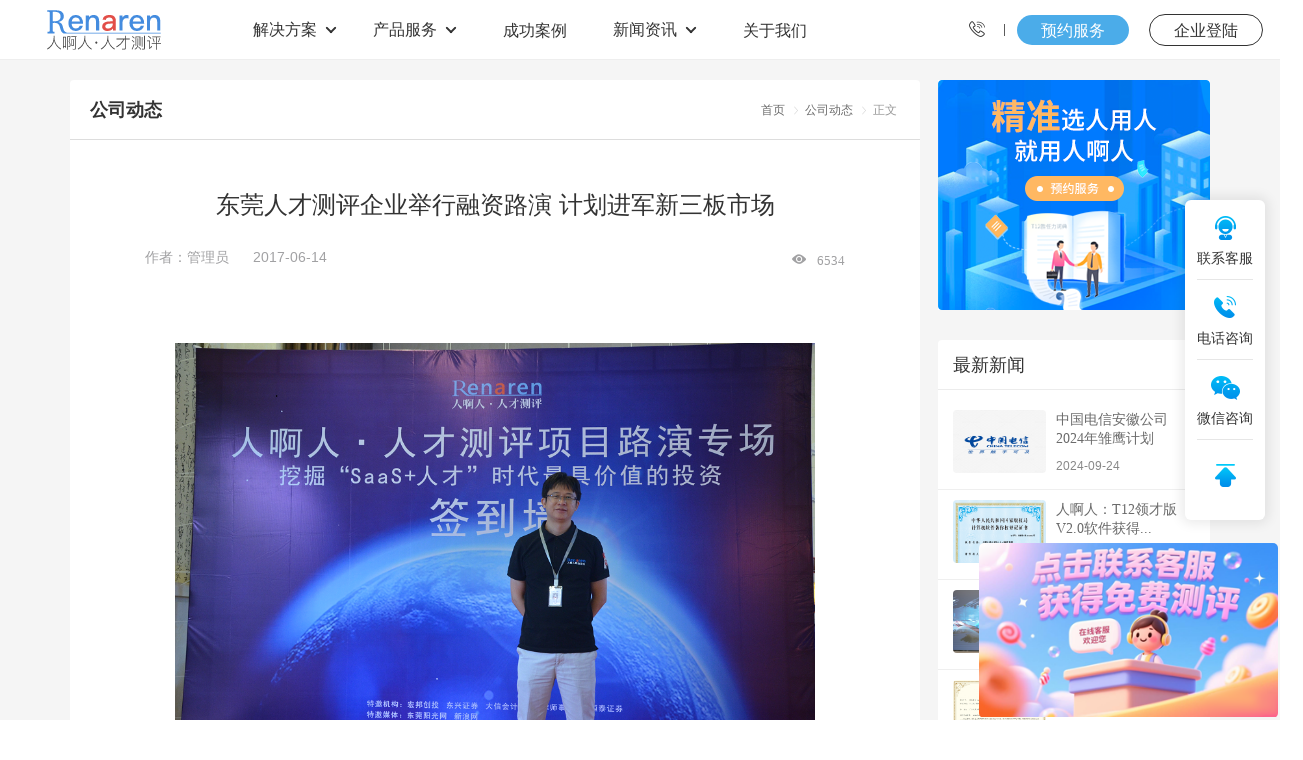

--- FILE ---
content_type: text/html; charset=utf-8
request_url: https://www.renaren.com/news/view/559
body_size: 8229
content:

<!DOCTYPE html>
<html data-theme="default-theme" class="">
    <head>
        <meta charset="UTF-8" />
        <meta http-equiv="X-UA-Compatible" content="IE=edge" />
        <meta name=viewport content="width=device-width,initial-scale=1.0, minimum-scale=1.0, maximum-scale=1.0, user-scalable=no,minimal-ui">
        <meta name="renderer" content="webkit" />
        <meta name="Generator" content="RENAREN v3.0.0" />
        <meta name="description" content="东莞人才测评企业举行融资路演 计划进军新三板市场" />
        <meta name="keywords" content="人才测评" />
        <meta name="baidu-site-verification" content="KvdTs7tVKv" />
        <meta baidu-bsi-verify-token="9353b84dc333503eed64de2d1fce54b9">
        <meta property="og:image" content="https://www.renaren.com/uploads/user/8/images/kindeditor/559/thumb/59c8d1114edd8.png" />
        <title>东莞人才测评企业举行融资路演 计划进军新三板市场</title>
        
        <!--CSS-->
        <link rel="icon" href="/Public/cms/frontend/renaren/images/ico.png" />
        <link href="/Public/cms/frontend/renaren/css/components/bootstrap.css" rel="stylesheet" />
        <link href="/Public/cms/frontend/renaren/css/layout/layout.css?249081942" rel="stylesheet" />
        <link href="/Public/cms/frontend/renaren/css/sundy.common.css?248603883" rel="stylesheet" />
        <link href="//at.alicdn.com/t/font_179058_7ua2olftl3w.css" rel="stylesheet" type="text/css" />  <!-- iconfont 在线图标库 -->
        
        <!--javascript-->
        <script type="text/javascript" src="/Public/cms/frontend/renaren/js/jquery.js"></script>
        <script type="text/javascript" src="/Public/cms/frontend/renaren/js/jquery.cookie.min.js"></script>
        <script type="text/javascript" src="/Public/cms/frontend/renaren/js/bootstrap-335.js"></script>
        <script type="text/javascript" src="/Public/cms/frontend/renaren/js/obsolete.js"></script>
        <script type="text/javascript" src='/Public/cms/frontend/renaren/js/Home_page.js'></script>
        <script type="text/javascript" src="/Public/cms/frontend/renaren/js/sundy.common.js"></script>
        <script type="text/javascript" src="/Public/cms/frontend/renaren/js/Header.js"></script>
    </head>
    <!--<base target="_blank">-->
    <body>
        <div id="layout">
            <div class="navigator">
	<div class="navigator-content">
		<a href="/">
			<div class="logo"></div>
		</a>
		<span class="brand-text">让企业没有错位的人才</span>
		<ul class="navigator-list">
			<li>
				<span>解决方案</span>
				<i></i>
				<div class="expand-container">
					<div class="expand-item common-solution">
						<div class="item-header">
							<i class="icon"></i>
							<span>测评解决方案</span>
						</div>
						<div class="item-content">
							<ul>
								<li><a href="/index/manage">社会招聘</a></li>
								<li><a href="/index/competency_model">岗位胜任力建模</a></li>
								<li><a href="/index/middle_senior_management">中高层评估</a></li>
								<li><a href="/index/talent_inventory">人才盘点</a></li>
								<li><a href="/index/school">校园招聘</a></li>
								<li><a href="/index/middle_senior_management">领导力评估</a></li>
								<li><a href="/index/planning">员工生涯规划</a></li>
								<li><a href="/index/degree360">360°在线评估</a></li>
								<li><a href="/index/vocational_education">学生职业规划</a></li>
							</ul>
						</div>
					</div>
					<div class="expand-item customization-solution">
						<div class="item-header">
							<i class="icon"></i>
							<span href="javascript:void(0);">定制解决方案</span>
						</div>
						<div class="item-content">
							<ul>
								<li><a href="/index/business_tc">职业教育机构</a></li>
								<li><a href="/index/com_consult">企业管理咨询</a></li>
							</ul>
						</div>
					</div>
				</div>
			</li>
			<li>
				<span>产品服务</span>
				<i></i>
				<div class="expand-container">
					<div class="expand-item evaluation-product">
						<div class="item-header">
							<i class="icon"></i>
							<span>人才测评产品</span>
						</div>
						<div class="item-content">
							<ul>
								<li><a href="/index/talenta_assessment">T12人才素质测评</a></li>
								<li><a href="/index/planning">职业规划测评</a></li>
								<li><a href="/index/middle_senior_management">领导潜力测评</a></li>
								<li><a href="/index/yc7">青年干部能力测评</a></li>
								<li><a href="/index/mental_health">心理健康测评</a></li>
								<li><a href="/index/gaokao_page">学生选科测评</a></li>
								<li><a href="/index/evaluate_tools">人才测评工具</a></li>
								<li><a href="https://www.renaren.com/hire/product?a=renaren.com" target="_blank">AI招聘测评工具</a></li>
							</ul>
						</div>
					</div>
					<div class="expand-item evaluation-system">
						<div class="item-header">
							<i class="icon"></i>
							<span>人才测评系统</span>
						</div>
						<div class="item-content">
							<ul>
								<li><a href="/index/product">T12人才测评系统</a></li>
								<li><a href="/index/cepingyun">人啊人测评云系统</a></li>
								<li><a href="/index/degree360">360°评估系统</a></li>
							</ul>
						</div>
					</div>
				</div>
			</li>
			<li>
				<a href="/case/success">成功案例</a>
			</li>
			<!--<li>
				<span>培训&认证</span>
				<i></i>
				<div class="expand-container">
					<div class="expand-link-content justify-center">
						<a href="/activity/course" class="item-link">TAC课程及认证</a>
						<a href="/article/teacher" class="item-link">讲师团队</a>
						&lt;!&ndash;<a href="/video" class="item-link">在线课程</a>&ndash;&gt;
					</div>
				</div>
			</li>-->
			<li>
				<span>新闻资讯</span>
				<i></i>
				<div class="expand-container">
					<div class="expand-link-content justify-center">
												<a href="/news/company" class="item-link">公司动态</a><a href="/news/zixun" class="item-link">人才测评资讯</a>					</div>
				</div>
			</li>
			<li>
				<a href="/index/company_profile">关于我们</a>
			</li>
		</ul>
		<div class="area-right">
			<div class="contact clipboard-text" data-clipboard-text="400-996-0801">
				<div class="telephone-icon">
					<i class="iconfont icon-fuwurexian"></i>
				</div>
				<span class="telephone-text">400-996-0801</span>
			</div>
			<div class="button-group">
				<a href="/service">
					<button class="service">预约服务</button>
				</a>
				<a href="https://www.woceping.com">
					<button class="sign">企业登陆</button>
				</a>
			</div>
		</div>
	</div>
</div>

<script src="/Public/cms/frontend/renaren/js/plugins/clipboard@2.0.10.js"></script>
<script>
	$(function () {
		var clipboard = new ClipboardJS(".clipboard-text");

		clipboard.on('success', function (e) {
			alert('复制成功')
			e.clearSelection();
		});

		clipboard.on('error', function (e) {
			console.log(e)
		});

		function scrollWidthComputed() {
			var cWidth = document.body.clientWidth || document.documentElement.clientWidth;
			var iWidth = window.innerWidth;
			document.querySelector('.navigator').style.setProperty('--scrollWidth', (iWidth - cWidth) + 'px');
		}
		window.onresize = scrollWidthComputed;
		scrollWidthComputed();
	})

//bing
(function(w,d,t,r,u) { var f,n,i; w[u]=w[u]||[],f=function() { var o={ti:"97197821", enableAutoSpaTracking: true}; o.q=w[u],w[u]=new UET(o),w[u].push("pageLoad") }, n=d.createElement(t),n.src=r,n.async=1,n.onload=n.onreadystatechange=function() { var s=this.readyState; s&&s!=="loaded"&&s!=="complete"||(f(),n.onload=n.onreadystatechange=null) }, i=d.getElementsByTagName(t)[0],i.parentNode.insertBefore(n,i) }) (window,document,"script","//bat.bing.com/bat.js","uetq");
</script>
            <link rel="stylesheet" type="text/css" href="/Public/cms/frontend/renaren/css/pages1/information.css?1430077263" />

<!-- 公司动态-详情页 -->
<div class="information information_pages">
	<div class="container">

		<!--左边内容-->
		<div class="inf_left">
			<!--资讯、面包屑-->

			<div class="inf_litle">
					<h3>公司动态</h3>
					<div class="crumbs">
    <ul class="list-unstyled">
        <li class="iconfont icon-right"><a href="/">首页</a></li>
                                            <li class="iconfont icon-right"><a href="/news/company">公司动态</a></li>                        
                                <li>正文</li>    </ul>
</div>
				</div>
			<!--内容列表-->
			<div class="news_box">
				<h1>东莞人才测评企业举行融资路演 计划进军新三板市场</h1>
				<div class="source">
					<div class="z">
						<span>作者：管理员</span>						<span>2017-06-14</span>
					</div>

					<div class="b">
						<i class="iconfont icon-yanjing">6534</i>
						<!--<em class="iconfont icon-jnwebxinxi">0</em>-->
					</div>

				</div>

				<div class="doc-content">
					<div style="text-align:center;">
	<img src="/uploads/user/8/images/kindeditor/559/59c8d0f042c91.png" alt="" /> 
</div>
<span style="font-size:14px;">&nbsp; &nbsp; &nbsp; &nbsp;6月13日,广东人啊人网络技术开发有限公司(简称“人啊人”)在东莞迎宾馆举行第二次<a href="https://www.sohu.com/a/148822879_217983" target="_blank">融资专场路演活动</a>,“人啊人”董事长温建林现场进行了人啊人·人才测评项目路演,并全面阐述了“SaaS+人才”项目有关情况及投资价值。来自全国各地100多位企业家及各界嘉宾一同见证项目路演活动,投资者纷纷在现场进行了投资意向认购。据悉,该公司计划在2018年-2019年间在“新三板”挂牌。</span><br />
<span style="font-size:14px;"> “人啊人”董事长温建林表示,从传统产业中抽身出来,这两年在打造人力资源板块中的一个细分领域——人才测评!从创始“铁三角”到现在的三个子公司近60人的团队,人啊人公司一直在奔跑。</span><br />
<div style="text-align:center;">
	<img src="/uploads/user/8/images/kindeditor/559/59c8d1050d05b.png" alt="" /> 
</div>
<span style="font-size:14px;">&nbsp; &nbsp; &nbsp; &nbsp; 对于未来,温建林表示,发挥团队和技术优势将人啊人·</span><a href="https://www.renaren.com" target="_blank"><span style="font-size:14px;">人才测评</span></a><span style="font-size:14px;">项目项目做得更加适应市场发展趋势,更加符合客户需求,为广大客户和投资者提供优质的“SaaS+人才”项目,在路演现场,来自各地100多位有实力的企业家及各界嘉宾一同见证人啊人创的“SaaS+人才”风口项目,见证人啊人一直以来的努力打造的人才事业,专场活动邀请了知名创投专家王伟和知名证券机构现场点评。他们认为人啊人·人才测评项目有较好的团队和拥有不可复制的核心技术及盈利模式,前景很看好。知名创投专家王伟为人啊人的快速发展表示赞赏和支持,他非常看好这个项目的发展。活动现场获得企业投资者的青睐,纷纷参与和推动人啊人·人才测评项目的事业发展。</span><br />
<span style="font-size:14px;">&nbsp; &nbsp; &nbsp; &nbsp;据介绍,广东人啊人网络技术有限公司是一家从事人力资源综合服务的互联网企业,也是从事人才测评软件开发的创新型企业。该公司拥有国内独家研发的T12人才测评系统,并获得了完全相关专利,该测评系统能精准识别人才,快速找到合适的位置,为企业创造最大利润。截止目前,该公司已服务超过1万家企业,包括阿里巴巴、智通、富士康、康佳等大公司都相继使用人啊人·人才测评解决人才方面的难题,并获得好评。</span><br />
<div style="white-space:nowrap;">
	<br />
</div>				</div>

				<a href="/article/thumbs_up/id/559"
									class="iconfont icon-dianzan ajax-thumbs-up"				></a>
				<div class="prev-next clearfix">
										<p class="prev"><span>上一篇：</span><a href="/news/view/1233" title="广东人啊人网络技术开发有限公司感谢各界的认可!">广东人啊人网络技术开发有限公司感谢各界的认可!</a></p>					<p class="next"><span>下一篇：</span><a href="/news/view/519" title="8月30日吴老师空降中山市外贸电子商务协会">8月30日吴老师空降中山市外贸电子商务协会</a></p>				</div>

				

			</div>
		</div>

		<!--右边内容-->
		<div class="inf_right">
			<div class="mod hot">
						<a title="全国公益巡讲"
						href="/service"
							target="_blank"													>
						<img src="/uploads/user/8/images/picture/15/thumb/620331522e2e9.png" />
						</a>
					</div>
			<!--  -->
						<div class="mod news_list">
					<h3 class="title">最新新闻</h3>
					<div class="list">
						<ul class="list-unstyled">
							<li><a href="/article/view/5046"><span><img src="/uploads/user/8/images/kindeditor/5046/thumb/66f260eae216c.png" alt="中国电信安徽公司2024年雏鹰计划" /></span>中国电信安徽公司2024年雏鹰计划<p>2024-09-24</p></a></li>
								<!--<li><a href="/article/view/5046"><span class="s1"><img src="/uploads/user/8/images/kindeditor/5046/thumb/66f260eae216c.png" alt="中国电信安徽公司2024年雏鹰计划" /></span><span class="s-2">中国电信安徽公司2024年雏鹰计划<p>2024-09-24</p></span></a></li>--><li><a href="/article/view/4987"><span><img src="/uploads/user/8/images/kindeditor/4987/thumb/66ac891d4011f.png" alt="人啊人：T12领才版V2.0软件获得软件著作权" /></span>人啊人：T12领才版V2.0软件获得...<p>2024-07-25</p></a></li>
								<!--<li><a href="/article/view/4987"><span class="s1"><img src="/uploads/user/8/images/kindeditor/4987/thumb/66ac891d4011f.png" alt="人啊人：T12领才版V2.0软件获得软件著作权" /></span><span class="s-2">人啊人：T12领才版V2.0软件获得软件著作权<p>2024-07-25</p></span></a></li>--><li><a href="/article/view/4971"><span><img src="/uploads/user/8/images/kindeditor/4971/thumb/668276ef2f3f0.jpg" alt="【课程培训】中冶武勘青年干部培训" /></span>【课程培训】中冶武勘青年干部培训<p>2024-07-01</p></a></li>
								<!--<li><a href="/article/view/4971"><span class="s1"><img src="/uploads/user/8/images/kindeditor/4971/thumb/668276ef2f3f0.jpg" alt="【课程培训】中冶武勘青年干部培训" /></span><span class="s-2">【课程培训】中冶武勘青年干部培训<p>2024-07-01</p></span></a></li>--><li><a href="/article/view/4969"><span><img src="/uploads/user/8/images/kindeditor/4969/thumb/667b700bb52cc.jpg" alt="人啊人《T12人才测评理论体系与应用》荣获版权认证" /></span>人啊人《T12人才测评理论体系与应用...<p>2024-06-26</p></a></li>
								<!--<li><a href="/article/view/4969"><span class="s1"><img src="/uploads/user/8/images/kindeditor/4969/thumb/667b700bb52cc.jpg" alt="人啊人《T12人才测评理论体系与应用》荣获版权认证" /></span><span class="s-2">人啊人《T12人才测评理论体系与应用》荣获版权认证<p>2024-06-26</p></span></a></li>--><li><a href="/article/view/4967"><span><img src="/uploads/user/8/images/kindeditor/4967/thumb/666ba5d881596.jpg" alt="人啊人成为第二届大湾区领袖之路戈壁徒步总冠名商" /></span>人啊人成为第二届大湾区领袖之路戈壁徒...<p>2024-04-26</p></a></li>
								<!--<li><a href="/article/view/4967"><span class="s1"><img src="/uploads/user/8/images/kindeditor/4967/thumb/666ba5d881596.jpg" alt="人啊人成为第二届大湾区领袖之路戈壁徒步总冠名商" /></span><span class="s-2">人啊人成为第二届大湾区领袖之路戈壁徒步总冠名商<p>2024-04-26</p></span></a></li>--><li><a href="/article/view/4963"><span><img src="/uploads/user/8/images/kindeditor/4963/thumb/6667facd098e7.jpg" alt="【合作快讯】人啊人与国任保险签署战略合作" /></span>【合作快讯】人啊人与国任保险签署战略...<p>2024-03-29</p></a></li>
								<!--<li><a href="/article/view/4963"><span class="s1"><img src="/uploads/user/8/images/kindeditor/4963/thumb/6667facd098e7.jpg" alt="【合作快讯】人啊人与国任保险签署战略合作" /></span><span class="s-2">【合作快讯】人啊人与国任保险签署战略合作<p>2024-03-29</p></span></a></li>--><li><a href="/article/view/4959"><span><img src="/uploads/user/8/images/kindeditor/4959/thumb/6667c48a802d7.png" alt="人啊人与康佳集团成功签约人才评价与发展项目" /></span>人啊人与康佳集团成功签约人才评价与发...<p>2024-01-11</p></a></li>
								<!--<li><a href="/article/view/4959"><span class="s1"><img src="/uploads/user/8/images/kindeditor/4959/thumb/6667c48a802d7.png" alt="人啊人与康佳集团成功签约人才评价与发展项目" /></span><span class="s-2">人啊人与康佳集团成功签约人才评价与发展项目<p>2024-01-11</p></span></a></li>--><li><a href="/article/view/4961"><span><img src="/uploads/user/8/images/kindeditor/4961/thumb/6667f61c8bd66.png" alt="【合作快讯】人啊人与青岛啤酒成功签约人才评价与发展项目" /></span>【合作快讯】人啊人与青岛啤酒成功签约...<p>2023-12-20</p></a></li>
								<!--<li><a href="/article/view/4961"><span class="s1"><img src="/uploads/user/8/images/kindeditor/4961/thumb/6667f61c8bd66.png" alt="【合作快讯】人啊人与青岛啤酒成功签约人才评价与发展项目" /></span><span class="s-2">【合作快讯】人啊人与青岛啤酒成功签约人才评价与发展项目<p>2023-12-20</p></span></a></li>--><li><a href="/article/view/4957"><span><img src="/uploads/user/8/images/kindeditor/4957/thumb/656d701d26eec.jpg" alt="【人力资源开发节】人啊人荣获领导肯定" /></span>【人力资源开发节】人啊人荣获领导肯定<p>2023-12-04</p></a></li>
								<!--<li><a href="/article/view/4957"><span class="s1"><img src="/uploads/user/8/images/kindeditor/4957/thumb/656d701d26eec.jpg" alt="【人力资源开发节】人啊人荣获领导肯定" /></span><span class="s-2">【人力资源开发节】人啊人荣获领导肯定<p>2023-12-04</p></span></a></li>--><li><a href="/article/view/4944"><span><img src="/uploads/user/8/images/kindeditor/4944/thumb/666ba4219be00.jpg" alt="【喜讯快报】人啊人公司荣登「2022培博会·培英奖榜单·卓越产品TOP10 」！" /></span>【喜讯快报】人啊人公司荣登「2022...<p>2022-12-19</p></a></li>
								<!--<li><a href="/article/view/4944"><span class="s1"><img src="/uploads/user/8/images/kindeditor/4944/thumb/666ba4219be00.jpg" alt="【喜讯快报】人啊人公司荣登「2022培博会·培英奖榜单·卓越产品TOP10 」！" /></span><span class="s-2">【喜讯快报】人啊人公司荣登「2022培博会·培英奖榜单·卓越产品TOP10 」！<p>2022-12-19</p></span></a></li>--><li><a href="/article/view/4876"><span><img src="/uploads/user/8/images/kindeditor/4876/thumb/630c515e91eb4.jpg" alt="【课程培训】第57期TAC人才测评师认证课程圆满结束！" /></span>【课程培训】第57期TAC人才测评师...<p>2022-08-29</p></a></li>
								<!--<li><a href="/article/view/4876"><span class="s1"><img src="/uploads/user/8/images/kindeditor/4876/thumb/630c515e91eb4.jpg" alt="【课程培训】第57期TAC人才测评师认证课程圆满结束！" /></span><span class="s-2">【课程培训】第57期TAC人才测评师认证课程圆满结束！<p>2022-08-29</p></span></a></li>--><li><a href="/article/view/4765"><span><img src="/uploads/user/8/images/kindeditor/4765/thumb/624cf058ee0d4.png" alt="喜讯！人啊人自主创作的《T12胜任力词典》获得作品登记证书！" /></span>喜讯！人啊人自主创作的《T12胜任力...<p>2022-04-06</p></a></li>
								<!--<li><a href="/article/view/4765"><span class="s1"><img src="/uploads/user/8/images/kindeditor/4765/thumb/624cf058ee0d4.png" alt="喜讯！人啊人自主创作的《T12胜任力词典》获得作品登记证书！" /></span><span class="s-2">喜讯！人啊人自主创作的《T12胜任力词典》获得作品登记证书！<p>2022-04-06</p></span></a></li>--><li><a href="/article/view/4548"><span><img src="/uploads/user/8/images/kindeditor/4548/thumb/612c8b0877ddd.jpg" alt="喜讯！人啊人又一发明获得国家专利授权" /></span>喜讯！人啊人又一发明获得国家专利授权<p>2021-08-30</p></a></li>
								<!--<li><a href="/article/view/4548"><span class="s1"><img src="/uploads/user/8/images/kindeditor/4548/thumb/612c8b0877ddd.jpg" alt="喜讯！人啊人又一发明获得国家专利授权" /></span><span class="s-2">喜讯！人啊人又一发明获得国家专利授权<p>2021-08-30</p></span></a></li>--><li><a href="/article/view/4538"><span><img src="/uploads/user/8/images/kindeditor/4538/thumb/61234e5be1a27.jpg" alt="人啊人助力水电十四局点亮新员工职业生涯规划" /></span>人啊人助力水电十四局点亮新员工职业生...<p>2021-08-23</p></a></li>
								<!--<li><a href="/article/view/4538"><span class="s1"><img src="/uploads/user/8/images/kindeditor/4538/thumb/61234e5be1a27.jpg" alt="人啊人助力水电十四局点亮新员工职业生涯规划" /></span><span class="s-2">人啊人助力水电十四局点亮新员工职业生涯规划<p>2021-08-23</p></span></a></li>--><li><a href="/article/view/4410"><span><img src="/uploads/user/8/images/kindeditor/4410/thumb/608a618cb0cb4.png" alt="2021年跨境电商人才招聘解决方案" /></span>2021年跨境电商人才招聘解决方案<p>2021-04-29</p></a></li>
								<!--<li><a href="/article/view/4410"><span class="s1"><img src="/uploads/user/8/images/kindeditor/4410/thumb/608a618cb0cb4.png" alt="2021年跨境电商人才招聘解决方案" /></span><span class="s-2">2021年跨境电商人才招聘解决方案<p>2021-04-29</p></span></a></li>-->						</ul>
						<!--<ul class="list-unstyled">
                            <li><a href="/article/view/5046"><span>1</span>中国电信安徽公司2024年雏鹰计划</a></li><li><a href="/article/view/4987"><span>2</span>人啊人：T12领才版V2.0软件获得软件著作权</a></li><li><a href="/article/view/4971"><span>3</span>【课程培训】中冶武勘青年干部培训</a></li><li><a href="/article/view/4969"><span>4</span>人啊人《T12人才测评理论体系与应用》荣获版权认证</a></li><li><a href="/article/view/4967"><span>5</span>人啊人成为第二届大湾区领袖之路戈壁徒步总冠名商</a></li><li><a href="/article/view/4963"><span>6</span>【合作快讯】人啊人与国任保险签署战略合作</a></li><li><a href="/article/view/4959"><span>7</span>人啊人与康佳集团成功签约人才评价与发展项目</a></li><li><a href="/article/view/4961"><span>8</span>【合作快讯】人啊人与青岛啤酒成功签约人才评价与发展项目</a></li><li><a href="/article/view/4957"><span>9</span>【人力资源开发节】人啊人荣获领导肯定</a></li><li><a href="/article/view/4944"><span>10</span>【喜讯快报】人啊人公司荣登「2022培博会·培英奖榜单·卓越产品TOP10 」！</a></li><li><a href="/article/view/4876"><span>11</span>【课程培训】第57期TAC人才测评师认证课程圆满结束！</a></li><li><a href="/article/view/4765"><span>12</span>喜讯！人啊人自主创作的《T12胜任力词典》获得作品登记证书！</a></li><li><a href="/article/view/4548"><span>13</span>喜讯！人啊人又一发明获得国家专利授权</a></li><li><a href="/article/view/4538"><span>14</span>人啊人助力水电十四局点亮新员工职业生涯规划</a></li><li><a href="/article/view/4410"><span>15</span>2021年跨境电商人才招聘解决方案</a></li>                        </ul>-->
					</div>
				</div>		</div>


	</div>
</div>
            <div id="layout-block"></div>
        </div>
        <div id="footer">
            <div class="footer-container">
	<div class="container">
		<div class="content">
			<div class="footer-links">
					<div class="links">
							<dl>
								<dt>人啊人</dt>
								<dd><a href="/index/company_profile/tab/1"  >公司简介</a></dd><dd><a href="/index/company_profile/tab/2"  >发展历程</a></dd><dd><a href="/index/company_profile/tab/3"  >资质专利</a></dd><dd><a href="/index/company_profile/tab/4"  >联系我们</a></dd><dd><a href="/index/join_us"  >加入我们</a></dd>			</dl>
		</div><div class="links">
							<dl>
								<dt>产品服务</dt>
								<dd><a href="/index/product"  >T12人才测评</a></dd><dd><a href="/index/com_consult"  >企业咨询</a></dd><dd><a href="/index/hr_consult"  >HR顾问服务</a></dd><dd><a href="/index/system"  >测评系统定制</a></dd><dd><a href="/index/gaokao_page"  >慧选科·新高考选科系统</a></dd>			</dl>
		</div><div class="links">
							<dl>
								<dt>解决方案</dt>
								<dd><a href="/index/senior_executive"  >中高管招聘</a></dd><dd><a href="/index/competency"  >岗位胜任力</a></dd><dd><a href="/index/talents"  >人才盘点</a></dd><dd><a href="/index/manage"  >社会招聘</a></dd><dd><a href="/index/school"  >校园招聘</a></dd><dd><a href="/index/personnel"  >员工培训</a></dd><dd><a href="/index/station"  >岗位调整</a></dd><dd><a href="/index/planning"  >职业规划</a></dd><dd><a href="/index/excitation"  >激励保留</a></dd><dd><a href="/index/team"  >团队管理</a></dd>			</dl>
		</div><div class="links">
							<dl>
								<dt>人啊人研究院</dt>
								<dd><a href="/activity/95"  >课程报名</a></dd><dd><a href="/article/activity"  >课程回顾</a></dd><dd><a href="/activity/99"  >其他活动</a></dd><dd><a href="/article/teacher"  >讲师团队</a></dd><dd><a href="/Diploma/home"  >TAC认证</a></dd>			</dl>
		</div>	</div>
	<div class="footerInfo">
		<div class="footer-information">
			<div class="title">更多资讯</div>
			<div class="info-content">
				<div class="left">
					<div class="hover-content">
						<i class="icon active" data-target="qrcode-weixin" data-alt="人啊人官方服务号"></i>
						<i class="icon" data-target="qrcode-weibo" data-alt="人啊人官方微博"></i>
						<i class="icon" data-target="qrcode-douyin" data-alt="人啊人官方抖音号"></i>
					</div>
					<div class="render-image">
						<img src="/Public/cms/frontend/renaren/images/footer/qrcode-weixin.png" class="qrcode-weixin" alt="人才测评微信服务号二维码">
						<img src="/Public/cms/frontend/renaren/images/footer/qrcode-weibo.png" class="qrcode-weibo" alt="人才测评微博二维码">
						<img src="/Public/cms/frontend/renaren/images/footer/qrcode-douyin.png" class="qrcode-douyin" alt="人才测评抖音二维码">
					</div>
					<div class="qrcode-alert-text">人啊人官方服务号</div>
					<script>
						$(function () {
							$('.hover-content .icon').hover(function () {
								$(this).addClass('active').siblings().removeClass('active');
								$('.render-image').find('.' + $(this).data('target')).fadeIn(200).siblings().fadeOut(200);
								$('.qrcode-alert-text').text($(this).data('alt'));
							})
						})
					</script>
				</div>
				<div class="right">
					<ul>
						<li><a href="https://www.zhihu.com/people/ren-a-ren-wang-luo" target="_blank"><i></i>人啊人</a></li>
						<li><a href="https://www.hrloo.com/home/3125758-1" target="_blank"><i></i>三茅网</a></li>
						<li><a href="https://baijiahao.baidu.com/u?app_id=1634039147706190"
								target="_blank"><i></i>百家号</a></li>
						<li><a href="https://www.toutiao.com/c/user/token/MS4wLjABAAAAob4Qp2c9ItwSJXqP5R9SJz_ZXVPMbQvZhYGEpDeT7Z4"
							   target="_blank"><i></i>今日头条</a></li>
					</ul>
				</div>
			</div>
		</div>
	</div>
	<div class="clearfix" style="clear: both;"></div>
</div>
</div>
<div class="mobile">全国热线：<span>400-996-0801</span></div>
</div>

<div class="copyright-container">
	<div class="branch-company">分公司: 北京、上海、深圳、广州、东莞、合肥、义乌、青岛、郑州、中山、苏州</div>
	<div class="copyright-info">
		<a href="https://www.renaren.com" target="_blank" rel="noopener noreferrer">© 广东人啊人网络技术开发有限公司 版权所有</a>
		<a href="https://beian.miit.gov.cn/#/Integrated/index" class="domain-name-filing" target="_blank"
			rel="noopener noreferrer">粤ICP备15035054号</a>
		<!--<a href="https://v.yunaq.com/certificate?domain=www.renaren.com&from=label&code=90020" target="_blank"
			rel="noopener noreferrer">粤ICP备15035054号</a>-->
	</div>
	<div class="friendship-link">
		<div class="link-label">友情链接：</div>
		<div class="link-list">
			<a href="https://www.mirror-goodsense.com" target="_blank" title="亚克力镜面">
					亚克力镜面				</a><a href="https://www.zun-ma.com/" target="_blank" title="尊玛水床">
					尊玛水床				</a><a href="https://www.woceping.com/" target="_blank" title="T12人才测评系统">
					T12人才测评系统				</a>		</div>
	</div>
</div>

<div class="sidebar">
	<div class="side-item">
		<div class="item-content sideicon sideicon-service">联系客服</div>
	</div>
	<div class="side-item clipboard-tel" data-clipboard-text="400-996-0801">
		<div class="item-content sideicon sideicon-telephone">电话咨询</div>
		<div class="hover-container">
			<div class="hover-content">
				<span class="text-effect" style="white-space: nowrap;">
					电话咨询: 400-996-0801
				</span>
			</div>
		</div>
	</div>
	<div class="side-item">
		<div class="item-content sideicon sideicon-wechat">微信咨询</div>
		<div class="hover-container">
			<div class="hover-content">
				<img src="/Public/cms/frontend/renaren/images/service-weixin-scan.png" width="128" height="128" alt="微信客服">
			</div>
		</div>
	</div>
	<div class="side-item">
		<div class="item-content sideicon sideicon-top"></div>
	</div>
</div>

<script src="/Public/cms/frontend/renaren/js/plugins/clipboard@2.0.10.js"></script>

<script defer>
//renew@20240715
var _hmt = _hmt || [];
(function() {
	var hm = document.createElement("script");
	hm.src = "https://hm.baidu.com/hm.js?8054b75343074a3e23423b093121eb68";
	var s = document.getElementsByTagName("script")[0];
	s.parentNode.insertBefore(hm, s);
})();

//360
(function(b,a,e,h,f,c,g,s){b[h]=b[h]||function(){(b[h].c=b[h].c||[]).push(arguments)};
	b[h].s=!!c;g=a.getElementsByTagName(e)[0];s=a.createElement(e);
	s.src="//s.union.360.cn/"+f+".js";s.defer=!0;s.async=!0;g.parentNode.insertBefore(s,g)
})(window,document,"script","_qha",518059,false);
</script><script src="/Public/cms/frontend/renaren/js/footer.js" defer></script>
        </div>    
    </body>
</html>

--- FILE ---
content_type: text/css
request_url: https://www.renaren.com/Public/cms/frontend/renaren/css/components/bootstrap.css
body_size: 27287
content:
@charset "UTF-8";
/*!
 * Bootstrap v3.3.7 (http://getbootstrap.com)
 * Copyright 2011-2016 Twitter, Inc.
 * Licensed under MIT (https://github.com/twbs/bootstrap/blob/master/LICENSE)
 */
/*! normalize.css v3.0.3 | MIT License | github.com/necolas/normalize.css */
/* line 9, ../../sass/components/bootstrap/_normalize.scss */
html {
  font-family: sans-serif;
  -ms-text-size-adjust: 100%;
  -webkit-text-size-adjust: 100%;
}

/* line 19, ../../sass/components/bootstrap/_normalize.scss */
body {
  margin: 0;
}

/* line 33, ../../sass/components/bootstrap/_normalize.scss */
article,
aside,
details,
figcaption,
figure,
footer,
header,
hgroup,
main,
menu,
nav,
section,
summary {
  display: block;
}

/* line 54, ../../sass/components/bootstrap/_normalize.scss */
audio,
canvas,
progress,
video {
  display: inline-block;
  vertical-align: baseline;
}

/* line 67, ../../sass/components/bootstrap/_normalize.scss */
audio:not([controls]) {
  display: none;
  height: 0;
}

/* line 77, ../../sass/components/bootstrap/_normalize.scss */
[hidden],
template {
  display: none;
}

/* line 89, ../../sass/components/bootstrap/_normalize.scss */
a {
  background-color: transparent;
}

/* line 98, ../../sass/components/bootstrap/_normalize.scss */
a:active,
a:hover {
  outline: 0;
}

/* line 110, ../../sass/components/bootstrap/_normalize.scss */
abbr[title] {
  border-bottom: 1px dotted;
}

/* line 118, ../../sass/components/bootstrap/_normalize.scss */
b,
strong {
  font-weight: bold;
}

/* line 127, ../../sass/components/bootstrap/_normalize.scss */
dfn {
  font-style: italic;
}

/* line 136, ../../sass/components/bootstrap/_normalize.scss */
h1 {
  font-size: 2em;
  margin: 0.67em 0;
}

/* line 145, ../../sass/components/bootstrap/_normalize.scss */
mark {
  background: #ff0;
  color: #000;
}

/* line 154, ../../sass/components/bootstrap/_normalize.scss */
small {
  font-size: 80%;
}

/* line 162, ../../sass/components/bootstrap/_normalize.scss */
sub,
sup {
  font-size: 75%;
  line-height: 0;
  position: relative;
  vertical-align: baseline;
}

/* line 170, ../../sass/components/bootstrap/_normalize.scss */
sup {
  top: -0.5em;
}

/* line 174, ../../sass/components/bootstrap/_normalize.scss */
sub {
  bottom: -0.25em;
}

/* line 185, ../../sass/components/bootstrap/_normalize.scss */
img {
  border: 0;
}

/* line 193, ../../sass/components/bootstrap/_normalize.scss */
svg:not(:root) {
  overflow: hidden;
}

/* line 204, ../../sass/components/bootstrap/_normalize.scss */
figure {
  margin: 1em 40px;
}

/* line 212, ../../sass/components/bootstrap/_normalize.scss */
hr {
  box-sizing: content-box;
  height: 0;
}

/* line 221, ../../sass/components/bootstrap/_normalize.scss */
pre {
  overflow: auto;
}

/* line 229, ../../sass/components/bootstrap/_normalize.scss */
code,
kbd,
pre,
samp {
  font-family: monospace, monospace;
  font-size: 1em;
}

/* line 252, ../../sass/components/bootstrap/_normalize.scss */
button,
input,
optgroup,
select,
textarea {
  color: inherit;
  font: inherit;
  margin: 0;
}

/* line 266, ../../sass/components/bootstrap/_normalize.scss */
button {
  overflow: visible;
}

/* line 277, ../../sass/components/bootstrap/_normalize.scss */
button,
select {
  text-transform: none;
}

/* line 290, ../../sass/components/bootstrap/_normalize.scss */
button,
html input[type="button"],
input[type="reset"],
input[type="submit"] {
  -webkit-appearance: button;
  cursor: pointer;
}

/* line 302, ../../sass/components/bootstrap/_normalize.scss */
button[disabled],
html input[disabled] {
  cursor: default;
}

/* line 311, ../../sass/components/bootstrap/_normalize.scss */
button::-moz-focus-inner,
input::-moz-focus-inner {
  border: 0;
  padding: 0;
}

/* line 322, ../../sass/components/bootstrap/_normalize.scss */
input {
  line-height: normal;
}

/* line 334, ../../sass/components/bootstrap/_normalize.scss */
input[type="checkbox"],
input[type="radio"] {
  box-sizing: border-box;
  padding: 0;
}

/* line 346, ../../sass/components/bootstrap/_normalize.scss */
input[type="number"]::-webkit-inner-spin-button,
input[type="number"]::-webkit-outer-spin-button {
  height: auto;
}

/* line 356, ../../sass/components/bootstrap/_normalize.scss */
input[type="search"] {
  -webkit-appearance: textfield;
  box-sizing: content-box;
}

/* line 367, ../../sass/components/bootstrap/_normalize.scss */
input[type="search"]::-webkit-search-cancel-button,
input[type="search"]::-webkit-search-decoration {
  -webkit-appearance: none;
}

/* line 376, ../../sass/components/bootstrap/_normalize.scss */
fieldset {
  border: 1px solid #c0c0c0;
  margin: 0 2px;
  padding: 0.35em 0.625em 0.75em;
}

/* line 387, ../../sass/components/bootstrap/_normalize.scss */
legend {
  border: 0;
  padding: 0;
}

/* line 396, ../../sass/components/bootstrap/_normalize.scss */
textarea {
  overflow: auto;
}

/* line 405, ../../sass/components/bootstrap/_normalize.scss */
optgroup {
  font-weight: bold;
}

/* line 416, ../../sass/components/bootstrap/_normalize.scss */
table {
  border-collapse: collapse;
  border-spacing: 0;
}

/* line 421, ../../sass/components/bootstrap/_normalize.scss */
td,
th {
  padding: 0;
}

/*! Source: https://github.com/h5bp/html5-boilerplate/blob/master/src/css/main.css */
@media print {
  /* line 9, ../../sass/components/bootstrap/_print.scss */
  *,
  *:before,
  *:after {
    background: transparent !important;
    color: #000 !important;
    box-shadow: none !important;
    text-shadow: none !important;
  }

  /* line 18, ../../sass/components/bootstrap/_print.scss */
  a,
  a:visited {
    text-decoration: underline;
  }

  /* line 23, ../../sass/components/bootstrap/_print.scss */
  a[href]:after {
    content: " (" attr(href) ")";
  }

  /* line 27, ../../sass/components/bootstrap/_print.scss */
  abbr[title]:after {
    content: " (" attr(title) ")";
  }

  /* line 33, ../../sass/components/bootstrap/_print.scss */
  a[href^="#"]:after,
  a[href^="javascript:"]:after {
    content: "";
  }

  /* line 38, ../../sass/components/bootstrap/_print.scss */
  pre,
  blockquote {
    border: 1px solid #999;
    page-break-inside: avoid;
  }

  /* line 44, ../../sass/components/bootstrap/_print.scss */
  thead {
    display: table-header-group;
  }

  /* line 48, ../../sass/components/bootstrap/_print.scss */
  tr,
  img {
    page-break-inside: avoid;
  }

  /* line 53, ../../sass/components/bootstrap/_print.scss */
  img {
    max-width: 100% !important;
  }

  /* line 57, ../../sass/components/bootstrap/_print.scss */
  p,
  h2,
  h3 {
    orphans: 3;
    widows: 3;
  }

  /* line 64, ../../sass/components/bootstrap/_print.scss */
  h2,
  h3 {
    page-break-after: avoid;
  }

  /* line 72, ../../sass/components/bootstrap/_print.scss */
  .navbar {
    display: none;
  }

  /* line 77, ../../sass/components/bootstrap/_print.scss */
  .btn > .caret,
  .dropup > .btn > .caret {
    border-top-color: #000 !important;
  }

  /* line 81, ../../sass/components/bootstrap/_print.scss */
  .label {
    border: 1px solid #000;
  }

  /* line 85, ../../sass/components/bootstrap/_print.scss */
  .table {
    border-collapse: collapse !important;
  }
  /* line 88, ../../sass/components/bootstrap/_print.scss */
  .table td,
  .table th {
    background-color: #fff !important;
  }

  /* line 94, ../../sass/components/bootstrap/_print.scss */
  .table-bordered th,
  .table-bordered td {
    border: 1px solid #ddd !important;
  }
}
@font-face {
  font-family: 'Glyphicons Halflings';
  src: url("../fonts/bootstrap/glyphicons-halflings-regular.eot");
  src: url("../fonts/bootstrap/glyphicons-halflings-regular.eot?#iefix") format("embedded-opentype"), url("../fonts/bootstrap/glyphicons-halflings-regular.woff2") format("woff2"), url("../fonts/bootstrap/glyphicons-halflings-regular.woff") format("woff"), url("../fonts/bootstrap/glyphicons-halflings-regular.ttf") format("truetype"), url("../fonts/bootstrap/glyphicons-halflings-regular.svg#glyphicons_halflingsregular") format("svg");
}
/* line 24, ../../sass/components/bootstrap/_glyphicons.scss */
.glyphicon {
  position: relative;
  top: 1px;
  display: inline-block;
  font-family: 'Glyphicons Halflings';
  font-style: normal;
  font-weight: normal;
  line-height: 1;
  -webkit-font-smoothing: antialiased;
  -moz-osx-font-smoothing: grayscale;
}

/* line 37, ../../sass/components/bootstrap/_glyphicons.scss */
.glyphicon-asterisk:before {
  content: "\002a";
}

/* line 38, ../../sass/components/bootstrap/_glyphicons.scss */
.glyphicon-plus:before {
  content: "\002b";
}

/* line 40, ../../sass/components/bootstrap/_glyphicons.scss */
.glyphicon-euro:before,
.glyphicon-eur:before {
  content: "\20ac";
}

/* line 41, ../../sass/components/bootstrap/_glyphicons.scss */
.glyphicon-minus:before {
  content: "\2212";
}

/* line 42, ../../sass/components/bootstrap/_glyphicons.scss */
.glyphicon-cloud:before {
  content: "\2601";
}

/* line 43, ../../sass/components/bootstrap/_glyphicons.scss */
.glyphicon-envelope:before {
  content: "\2709";
}

/* line 44, ../../sass/components/bootstrap/_glyphicons.scss */
.glyphicon-pencil:before {
  content: "\270f";
}

/* line 45, ../../sass/components/bootstrap/_glyphicons.scss */
.glyphicon-glass:before {
  content: "\e001";
}

/* line 46, ../../sass/components/bootstrap/_glyphicons.scss */
.glyphicon-music:before {
  content: "\e002";
}

/* line 47, ../../sass/components/bootstrap/_glyphicons.scss */
.glyphicon-search:before {
  content: "\e003";
}

/* line 48, ../../sass/components/bootstrap/_glyphicons.scss */
.glyphicon-heart:before {
  content: "\e005";
}

/* line 49, ../../sass/components/bootstrap/_glyphicons.scss */
.glyphicon-star:before {
  content: "\e006";
}

/* line 50, ../../sass/components/bootstrap/_glyphicons.scss */
.glyphicon-star-empty:before {
  content: "\e007";
}

/* line 51, ../../sass/components/bootstrap/_glyphicons.scss */
.glyphicon-user:before {
  content: "\e008";
}

/* line 52, ../../sass/components/bootstrap/_glyphicons.scss */
.glyphicon-film:before {
  content: "\e009";
}

/* line 53, ../../sass/components/bootstrap/_glyphicons.scss */
.glyphicon-th-large:before {
  content: "\e010";
}

/* line 54, ../../sass/components/bootstrap/_glyphicons.scss */
.glyphicon-th:before {
  content: "\e011";
}

/* line 55, ../../sass/components/bootstrap/_glyphicons.scss */
.glyphicon-th-list:before {
  content: "\e012";
}

/* line 56, ../../sass/components/bootstrap/_glyphicons.scss */
.glyphicon-ok:before {
  content: "\e013";
}

/* line 57, ../../sass/components/bootstrap/_glyphicons.scss */
.glyphicon-remove:before {
  content: "\e014";
}

/* line 58, ../../sass/components/bootstrap/_glyphicons.scss */
.glyphicon-zoom-in:before {
  content: "\e015";
}

/* line 59, ../../sass/components/bootstrap/_glyphicons.scss */
.glyphicon-zoom-out:before {
  content: "\e016";
}

/* line 60, ../../sass/components/bootstrap/_glyphicons.scss */
.glyphicon-off:before {
  content: "\e017";
}

/* line 61, ../../sass/components/bootstrap/_glyphicons.scss */
.glyphicon-signal:before {
  content: "\e018";
}

/* line 62, ../../sass/components/bootstrap/_glyphicons.scss */
.glyphicon-cog:before {
  content: "\e019";
}

/* line 63, ../../sass/components/bootstrap/_glyphicons.scss */
.glyphicon-trash:before {
  content: "\e020";
}

/* line 64, ../../sass/components/bootstrap/_glyphicons.scss */
.glyphicon-home:before {
  content: "\e021";
}

/* line 65, ../../sass/components/bootstrap/_glyphicons.scss */
.glyphicon-file:before {
  content: "\e022";
}

/* line 66, ../../sass/components/bootstrap/_glyphicons.scss */
.glyphicon-time:before {
  content: "\e023";
}

/* line 67, ../../sass/components/bootstrap/_glyphicons.scss */
.glyphicon-road:before {
  content: "\e024";
}

/* line 68, ../../sass/components/bootstrap/_glyphicons.scss */
.glyphicon-download-alt:before {
  content: "\e025";
}

/* line 69, ../../sass/components/bootstrap/_glyphicons.scss */
.glyphicon-download:before {
  content: "\e026";
}

/* line 70, ../../sass/components/bootstrap/_glyphicons.scss */
.glyphicon-upload:before {
  content: "\e027";
}

/* line 71, ../../sass/components/bootstrap/_glyphicons.scss */
.glyphicon-inbox:before {
  content: "\e028";
}

/* line 72, ../../sass/components/bootstrap/_glyphicons.scss */
.glyphicon-play-circle:before {
  content: "\e029";
}

/* line 73, ../../sass/components/bootstrap/_glyphicons.scss */
.glyphicon-repeat:before {
  content: "\e030";
}

/* line 74, ../../sass/components/bootstrap/_glyphicons.scss */
.glyphicon-refresh:before {
  content: "\e031";
}

/* line 75, ../../sass/components/bootstrap/_glyphicons.scss */
.glyphicon-list-alt:before {
  content: "\e032";
}

/* line 76, ../../sass/components/bootstrap/_glyphicons.scss */
.glyphicon-lock:before {
  content: "\e033";
}

/* line 77, ../../sass/components/bootstrap/_glyphicons.scss */
.glyphicon-flag:before {
  content: "\e034";
}

/* line 78, ../../sass/components/bootstrap/_glyphicons.scss */
.glyphicon-headphones:before {
  content: "\e035";
}

/* line 79, ../../sass/components/bootstrap/_glyphicons.scss */
.glyphicon-volume-off:before {
  content: "\e036";
}

/* line 80, ../../sass/components/bootstrap/_glyphicons.scss */
.glyphicon-volume-down:before {
  content: "\e037";
}

/* line 81, ../../sass/components/bootstrap/_glyphicons.scss */
.glyphicon-volume-up:before {
  content: "\e038";
}

/* line 82, ../../sass/components/bootstrap/_glyphicons.scss */
.glyphicon-qrcode:before {
  content: "\e039";
}

/* line 83, ../../sass/components/bootstrap/_glyphicons.scss */
.glyphicon-barcode:before {
  content: "\e040";
}

/* line 84, ../../sass/components/bootstrap/_glyphicons.scss */
.glyphicon-tag:before {
  content: "\e041";
}

/* line 85, ../../sass/components/bootstrap/_glyphicons.scss */
.glyphicon-tags:before {
  content: "\e042";
}

/* line 86, ../../sass/components/bootstrap/_glyphicons.scss */
.glyphicon-book:before {
  content: "\e043";
}

/* line 87, ../../sass/components/bootstrap/_glyphicons.scss */
.glyphicon-bookmark:before {
  content: "\e044";
}

/* line 88, ../../sass/components/bootstrap/_glyphicons.scss */
.glyphicon-print:before {
  content: "\e045";
}

/* line 89, ../../sass/components/bootstrap/_glyphicons.scss */
.glyphicon-camera:before {
  content: "\e046";
}

/* line 90, ../../sass/components/bootstrap/_glyphicons.scss */
.glyphicon-font:before {
  content: "\e047";
}

/* line 91, ../../sass/components/bootstrap/_glyphicons.scss */
.glyphicon-bold:before {
  content: "\e048";
}

/* line 92, ../../sass/components/bootstrap/_glyphicons.scss */
.glyphicon-italic:before {
  content: "\e049";
}

/* line 93, ../../sass/components/bootstrap/_glyphicons.scss */
.glyphicon-text-height:before {
  content: "\e050";
}

/* line 94, ../../sass/components/bootstrap/_glyphicons.scss */
.glyphicon-text-width:before {
  content: "\e051";
}

/* line 95, ../../sass/components/bootstrap/_glyphicons.scss */
.glyphicon-align-left:before {
  content: "\e052";
}

/* line 96, ../../sass/components/bootstrap/_glyphicons.scss */
.glyphicon-align-center:before {
  content: "\e053";
}

/* line 97, ../../sass/components/bootstrap/_glyphicons.scss */
.glyphicon-align-right:before {
  content: "\e054";
}

/* line 98, ../../sass/components/bootstrap/_glyphicons.scss */
.glyphicon-align-justify:before {
  content: "\e055";
}

/* line 99, ../../sass/components/bootstrap/_glyphicons.scss */
.glyphicon-list:before {
  content: "\e056";
}

/* line 100, ../../sass/components/bootstrap/_glyphicons.scss */
.glyphicon-indent-left:before {
  content: "\e057";
}

/* line 101, ../../sass/components/bootstrap/_glyphicons.scss */
.glyphicon-indent-right:before {
  content: "\e058";
}

/* line 102, ../../sass/components/bootstrap/_glyphicons.scss */
.glyphicon-facetime-video:before {
  content: "\e059";
}

/* line 103, ../../sass/components/bootstrap/_glyphicons.scss */
.glyphicon-picture:before {
  content: "\e060";
}

/* line 104, ../../sass/components/bootstrap/_glyphicons.scss */
.glyphicon-map-marker:before {
  content: "\e062";
}

/* line 105, ../../sass/components/bootstrap/_glyphicons.scss */
.glyphicon-adjust:before {
  content: "\e063";
}

/* line 106, ../../sass/components/bootstrap/_glyphicons.scss */
.glyphicon-tint:before {
  content: "\e064";
}

/* line 107, ../../sass/components/bootstrap/_glyphicons.scss */
.glyphicon-edit:before {
  content: "\e065";
}

/* line 108, ../../sass/components/bootstrap/_glyphicons.scss */
.glyphicon-share:before {
  content: "\e066";
}

/* line 109, ../../sass/components/bootstrap/_glyphicons.scss */
.glyphicon-check:before {
  content: "\e067";
}

/* line 110, ../../sass/components/bootstrap/_glyphicons.scss */
.glyphicon-move:before {
  content: "\e068";
}

/* line 111, ../../sass/components/bootstrap/_glyphicons.scss */
.glyphicon-step-backward:before {
  content: "\e069";
}

/* line 112, ../../sass/components/bootstrap/_glyphicons.scss */
.glyphicon-fast-backward:before {
  content: "\e070";
}

/* line 113, ../../sass/components/bootstrap/_glyphicons.scss */
.glyphicon-backward:before {
  content: "\e071";
}

/* line 114, ../../sass/components/bootstrap/_glyphicons.scss */
.glyphicon-play:before {
  content: "\e072";
}

/* line 115, ../../sass/components/bootstrap/_glyphicons.scss */
.glyphicon-pause:before {
  content: "\e073";
}

/* line 116, ../../sass/components/bootstrap/_glyphicons.scss */
.glyphicon-stop:before {
  content: "\e074";
}

/* line 117, ../../sass/components/bootstrap/_glyphicons.scss */
.glyphicon-forward:before {
  content: "\e075";
}

/* line 118, ../../sass/components/bootstrap/_glyphicons.scss */
.glyphicon-fast-forward:before {
  content: "\e076";
}

/* line 119, ../../sass/components/bootstrap/_glyphicons.scss */
.glyphicon-step-forward:before {
  content: "\e077";
}

/* line 120, ../../sass/components/bootstrap/_glyphicons.scss */
.glyphicon-eject:before {
  content: "\e078";
}

/* line 121, ../../sass/components/bootstrap/_glyphicons.scss */
.glyphicon-chevron-left:before {
  content: "\e079";
}

/* line 122, ../../sass/components/bootstrap/_glyphicons.scss */
.glyphicon-chevron-right:before {
  content: "\e080";
}

/* line 123, ../../sass/components/bootstrap/_glyphicons.scss */
.glyphicon-plus-sign:before {
  content: "\e081";
}

/* line 124, ../../sass/components/bootstrap/_glyphicons.scss */
.glyphicon-minus-sign:before {
  content: "\e082";
}

/* line 125, ../../sass/components/bootstrap/_glyphicons.scss */
.glyphicon-remove-sign:before {
  content: "\e083";
}

/* line 126, ../../sass/components/bootstrap/_glyphicons.scss */
.glyphicon-ok-sign:before {
  content: "\e084";
}

/* line 127, ../../sass/components/bootstrap/_glyphicons.scss */
.glyphicon-question-sign:before {
  content: "\e085";
}

/* line 128, ../../sass/components/bootstrap/_glyphicons.scss */
.glyphicon-info-sign:before {
  content: "\e086";
}

/* line 129, ../../sass/components/bootstrap/_glyphicons.scss */
.glyphicon-screenshot:before {
  content: "\e087";
}

/* line 130, ../../sass/components/bootstrap/_glyphicons.scss */
.glyphicon-remove-circle:before {
  content: "\e088";
}

/* line 131, ../../sass/components/bootstrap/_glyphicons.scss */
.glyphicon-ok-circle:before {
  content: "\e089";
}

/* line 132, ../../sass/components/bootstrap/_glyphicons.scss */
.glyphicon-ban-circle:before {
  content: "\e090";
}

/* line 133, ../../sass/components/bootstrap/_glyphicons.scss */
.glyphicon-arrow-left:before {
  content: "\e091";
}

/* line 134, ../../sass/components/bootstrap/_glyphicons.scss */
.glyphicon-arrow-right:before {
  content: "\e092";
}

/* line 135, ../../sass/components/bootstrap/_glyphicons.scss */
.glyphicon-arrow-up:before {
  content: "\e093";
}

/* line 136, ../../sass/components/bootstrap/_glyphicons.scss */
.glyphicon-arrow-down:before {
  content: "\e094";
}

/* line 137, ../../sass/components/bootstrap/_glyphicons.scss */
.glyphicon-share-alt:before {
  content: "\e095";
}

/* line 138, ../../sass/components/bootstrap/_glyphicons.scss */
.glyphicon-resize-full:before {
  content: "\e096";
}

/* line 139, ../../sass/components/bootstrap/_glyphicons.scss */
.glyphicon-resize-small:before {
  content: "\e097";
}

/* line 140, ../../sass/components/bootstrap/_glyphicons.scss */
.glyphicon-exclamation-sign:before {
  content: "\e101";
}

/* line 141, ../../sass/components/bootstrap/_glyphicons.scss */
.glyphicon-gift:before {
  content: "\e102";
}

/* line 142, ../../sass/components/bootstrap/_glyphicons.scss */
.glyphicon-leaf:before {
  content: "\e103";
}

/* line 143, ../../sass/components/bootstrap/_glyphicons.scss */
.glyphicon-fire:before {
  content: "\e104";
}

/* line 144, ../../sass/components/bootstrap/_glyphicons.scss */
.glyphicon-eye-open:before {
  content: "\e105";
}

/* line 145, ../../sass/components/bootstrap/_glyphicons.scss */
.glyphicon-eye-close:before {
  content: "\e106";
}

/* line 146, ../../sass/components/bootstrap/_glyphicons.scss */
.glyphicon-warning-sign:before {
  content: "\e107";
}

/* line 147, ../../sass/components/bootstrap/_glyphicons.scss */
.glyphicon-plane:before {
  content: "\e108";
}

/* line 148, ../../sass/components/bootstrap/_glyphicons.scss */
.glyphicon-calendar:before {
  content: "\e109";
}

/* line 149, ../../sass/components/bootstrap/_glyphicons.scss */
.glyphicon-random:before {
  content: "\e110";
}

/* line 150, ../../sass/components/bootstrap/_glyphicons.scss */
.glyphicon-comment:before {
  content: "\e111";
}

/* line 151, ../../sass/components/bootstrap/_glyphicons.scss */
.glyphicon-magnet:before {
  content: "\e112";
}

/* line 152, ../../sass/components/bootstrap/_glyphicons.scss */
.glyphicon-chevron-up:before {
  content: "\e113";
}

/* line 153, ../../sass/components/bootstrap/_glyphicons.scss */
.glyphicon-chevron-down:before {
  content: "\e114";
}

/* line 154, ../../sass/components/bootstrap/_glyphicons.scss */
.glyphicon-retweet:before {
  content: "\e115";
}

/* line 155, ../../sass/components/bootstrap/_glyphicons.scss */
.glyphicon-shopping-cart:before {
  content: "\e116";
}

/* line 156, ../../sass/components/bootstrap/_glyphicons.scss */
.glyphicon-folder-close:before {
  content: "\e117";
}

/* line 157, ../../sass/components/bootstrap/_glyphicons.scss */
.glyphicon-folder-open:before {
  content: "\e118";
}

/* line 158, ../../sass/components/bootstrap/_glyphicons.scss */
.glyphicon-resize-vertical:before {
  content: "\e119";
}

/* line 159, ../../sass/components/bootstrap/_glyphicons.scss */
.glyphicon-resize-horizontal:before {
  content: "\e120";
}

/* line 160, ../../sass/components/bootstrap/_glyphicons.scss */
.glyphicon-hdd:before {
  content: "\e121";
}

/* line 161, ../../sass/components/bootstrap/_glyphicons.scss */
.glyphicon-bullhorn:before {
  content: "\e122";
}

/* line 162, ../../sass/components/bootstrap/_glyphicons.scss */
.glyphicon-bell:before {
  content: "\e123";
}

/* line 163, ../../sass/components/bootstrap/_glyphicons.scss */
.glyphicon-certificate:before {
  content: "\e124";
}

/* line 164, ../../sass/components/bootstrap/_glyphicons.scss */
.glyphicon-thumbs-up:before {
  content: "\e125";
}

/* line 165, ../../sass/components/bootstrap/_glyphicons.scss */
.glyphicon-thumbs-down:before {
  content: "\e126";
}

/* line 166, ../../sass/components/bootstrap/_glyphicons.scss */
.glyphicon-hand-right:before {
  content: "\e127";
}

/* line 167, ../../sass/components/bootstrap/_glyphicons.scss */
.glyphicon-hand-left:before {
  content: "\e128";
}

/* line 168, ../../sass/components/bootstrap/_glyphicons.scss */
.glyphicon-hand-up:before {
  content: "\e129";
}

/* line 169, ../../sass/components/bootstrap/_glyphicons.scss */
.glyphicon-hand-down:before {
  content: "\e130";
}

/* line 170, ../../sass/components/bootstrap/_glyphicons.scss */
.glyphicon-circle-arrow-right:before {
  content: "\e131";
}

/* line 171, ../../sass/components/bootstrap/_glyphicons.scss */
.glyphicon-circle-arrow-left:before {
  content: "\e132";
}

/* line 172, ../../sass/components/bootstrap/_glyphicons.scss */
.glyphicon-circle-arrow-up:before {
  content: "\e133";
}

/* line 173, ../../sass/components/bootstrap/_glyphicons.scss */
.glyphicon-circle-arrow-down:before {
  content: "\e134";
}

/* line 174, ../../sass/components/bootstrap/_glyphicons.scss */
.glyphicon-globe:before {
  content: "\e135";
}

/* line 175, ../../sass/components/bootstrap/_glyphicons.scss */
.glyphicon-wrench:before {
  content: "\e136";
}

/* line 176, ../../sass/components/bootstrap/_glyphicons.scss */
.glyphicon-tasks:before {
  content: "\e137";
}

/* line 177, ../../sass/components/bootstrap/_glyphicons.scss */
.glyphicon-filter:before {
  content: "\e138";
}

/* line 178, ../../sass/components/bootstrap/_glyphicons.scss */
.glyphicon-briefcase:before {
  content: "\e139";
}

/* line 179, ../../sass/components/bootstrap/_glyphicons.scss */
.glyphicon-fullscreen:before {
  content: "\e140";
}

/* line 180, ../../sass/components/bootstrap/_glyphicons.scss */
.glyphicon-dashboard:before {
  content: "\e141";
}

/* line 181, ../../sass/components/bootstrap/_glyphicons.scss */
.glyphicon-paperclip:before {
  content: "\e142";
}

/* line 182, ../../sass/components/bootstrap/_glyphicons.scss */
.glyphicon-heart-empty:before {
  content: "\e143";
}

/* line 183, ../../sass/components/bootstrap/_glyphicons.scss */
.glyphicon-link:before {
  content: "\e144";
}

/* line 184, ../../sass/components/bootstrap/_glyphicons.scss */
.glyphicon-phone:before {
  content: "\e145";
}

/* line 185, ../../sass/components/bootstrap/_glyphicons.scss */
.glyphicon-pushpin:before {
  content: "\e146";
}

/* line 186, ../../sass/components/bootstrap/_glyphicons.scss */
.glyphicon-usd:before {
  content: "\e148";
}

/* line 187, ../../sass/components/bootstrap/_glyphicons.scss */
.glyphicon-gbp:before {
  content: "\e149";
}

/* line 188, ../../sass/components/bootstrap/_glyphicons.scss */
.glyphicon-sort:before {
  content: "\e150";
}

/* line 189, ../../sass/components/bootstrap/_glyphicons.scss */
.glyphicon-sort-by-alphabet:before {
  content: "\e151";
}

/* line 190, ../../sass/components/bootstrap/_glyphicons.scss */
.glyphicon-sort-by-alphabet-alt:before {
  content: "\e152";
}

/* line 191, ../../sass/components/bootstrap/_glyphicons.scss */
.glyphicon-sort-by-order:before {
  content: "\e153";
}

/* line 192, ../../sass/components/bootstrap/_glyphicons.scss */
.glyphicon-sort-by-order-alt:before {
  content: "\e154";
}

/* line 193, ../../sass/components/bootstrap/_glyphicons.scss */
.glyphicon-sort-by-attributes:before {
  content: "\e155";
}

/* line 194, ../../sass/components/bootstrap/_glyphicons.scss */
.glyphicon-sort-by-attributes-alt:before {
  content: "\e156";
}

/* line 195, ../../sass/components/bootstrap/_glyphicons.scss */
.glyphicon-unchecked:before {
  content: "\e157";
}

/* line 196, ../../sass/components/bootstrap/_glyphicons.scss */
.glyphicon-expand:before {
  content: "\e158";
}

/* line 197, ../../sass/components/bootstrap/_glyphicons.scss */
.glyphicon-collapse-down:before {
  content: "\e159";
}

/* line 198, ../../sass/components/bootstrap/_glyphicons.scss */
.glyphicon-collapse-up:before {
  content: "\e160";
}

/* line 199, ../../sass/components/bootstrap/_glyphicons.scss */
.glyphicon-log-in:before {
  content: "\e161";
}

/* line 200, ../../sass/components/bootstrap/_glyphicons.scss */
.glyphicon-flash:before {
  content: "\e162";
}

/* line 201, ../../sass/components/bootstrap/_glyphicons.scss */
.glyphicon-log-out:before {
  content: "\e163";
}

/* line 202, ../../sass/components/bootstrap/_glyphicons.scss */
.glyphicon-new-window:before {
  content: "\e164";
}

/* line 203, ../../sass/components/bootstrap/_glyphicons.scss */
.glyphicon-record:before {
  content: "\e165";
}

/* line 204, ../../sass/components/bootstrap/_glyphicons.scss */
.glyphicon-save:before {
  content: "\e166";
}

/* line 205, ../../sass/components/bootstrap/_glyphicons.scss */
.glyphicon-open:before {
  content: "\e167";
}

/* line 206, ../../sass/components/bootstrap/_glyphicons.scss */
.glyphicon-saved:before {
  content: "\e168";
}

/* line 207, ../../sass/components/bootstrap/_glyphicons.scss */
.glyphicon-import:before {
  content: "\e169";
}

/* line 208, ../../sass/components/bootstrap/_glyphicons.scss */
.glyphicon-export:before {
  content: "\e170";
}

/* line 209, ../../sass/components/bootstrap/_glyphicons.scss */
.glyphicon-send:before {
  content: "\e171";
}

/* line 210, ../../sass/components/bootstrap/_glyphicons.scss */
.glyphicon-floppy-disk:before {
  content: "\e172";
}

/* line 211, ../../sass/components/bootstrap/_glyphicons.scss */
.glyphicon-floppy-saved:before {
  content: "\e173";
}

/* line 212, ../../sass/components/bootstrap/_glyphicons.scss */
.glyphicon-floppy-remove:before {
  content: "\e174";
}

/* line 213, ../../sass/components/bootstrap/_glyphicons.scss */
.glyphicon-floppy-save:before {
  content: "\e175";
}

/* line 214, ../../sass/components/bootstrap/_glyphicons.scss */
.glyphicon-floppy-open:before {
  content: "\e176";
}

/* line 215, ../../sass/components/bootstrap/_glyphicons.scss */
.glyphicon-credit-card:before {
  content: "\e177";
}

/* line 216, ../../sass/components/bootstrap/_glyphicons.scss */
.glyphicon-transfer:before {
  content: "\e178";
}

/* line 217, ../../sass/components/bootstrap/_glyphicons.scss */
.glyphicon-cutlery:before {
  content: "\e179";
}

/* line 218, ../../sass/components/bootstrap/_glyphicons.scss */
.glyphicon-header:before {
  content: "\e180";
}

/* line 219, ../../sass/components/bootstrap/_glyphicons.scss */
.glyphicon-compressed:before {
  content: "\e181";
}

/* line 220, ../../sass/components/bootstrap/_glyphicons.scss */
.glyphicon-earphone:before {
  content: "\e182";
}

/* line 221, ../../sass/components/bootstrap/_glyphicons.scss */
.glyphicon-phone-alt:before {
  content: "\e183";
}

/* line 222, ../../sass/components/bootstrap/_glyphicons.scss */
.glyphicon-tower:before {
  content: "\e184";
}

/* line 223, ../../sass/components/bootstrap/_glyphicons.scss */
.glyphicon-stats:before {
  content: "\e185";
}

/* line 224, ../../sass/components/bootstrap/_glyphicons.scss */
.glyphicon-sd-video:before {
  content: "\e186";
}

/* line 225, ../../sass/components/bootstrap/_glyphicons.scss */
.glyphicon-hd-video:before {
  content: "\e187";
}

/* line 226, ../../sass/components/bootstrap/_glyphicons.scss */
.glyphicon-subtitles:before {
  content: "\e188";
}

/* line 227, ../../sass/components/bootstrap/_glyphicons.scss */
.glyphicon-sound-stereo:before {
  content: "\e189";
}

/* line 228, ../../sass/components/bootstrap/_glyphicons.scss */
.glyphicon-sound-dolby:before {
  content: "\e190";
}

/* line 229, ../../sass/components/bootstrap/_glyphicons.scss */
.glyphicon-sound-5-1:before {
  content: "\e191";
}

/* line 230, ../../sass/components/bootstrap/_glyphicons.scss */
.glyphicon-sound-6-1:before {
  content: "\e192";
}

/* line 231, ../../sass/components/bootstrap/_glyphicons.scss */
.glyphicon-sound-7-1:before {
  content: "\e193";
}

/* line 232, ../../sass/components/bootstrap/_glyphicons.scss */
.glyphicon-copyright-mark:before {
  content: "\e194";
}

/* line 233, ../../sass/components/bootstrap/_glyphicons.scss */
.glyphicon-registration-mark:before {
  content: "\e195";
}

/* line 234, ../../sass/components/bootstrap/_glyphicons.scss */
.glyphicon-cloud-download:before {
  content: "\e197";
}

/* line 235, ../../sass/components/bootstrap/_glyphicons.scss */
.glyphicon-cloud-upload:before {
  content: "\e198";
}

/* line 236, ../../sass/components/bootstrap/_glyphicons.scss */
.glyphicon-tree-conifer:before {
  content: "\e199";
}

/* line 237, ../../sass/components/bootstrap/_glyphicons.scss */
.glyphicon-tree-deciduous:before {
  content: "\e200";
}

/* line 238, ../../sass/components/bootstrap/_glyphicons.scss */
.glyphicon-cd:before {
  content: "\e201";
}

/* line 239, ../../sass/components/bootstrap/_glyphicons.scss */
.glyphicon-save-file:before {
  content: "\e202";
}

/* line 240, ../../sass/components/bootstrap/_glyphicons.scss */
.glyphicon-open-file:before {
  content: "\e203";
}

/* line 241, ../../sass/components/bootstrap/_glyphicons.scss */
.glyphicon-level-up:before {
  content: "\e204";
}

/* line 242, ../../sass/components/bootstrap/_glyphicons.scss */
.glyphicon-copy:before {
  content: "\e205";
}

/* line 243, ../../sass/components/bootstrap/_glyphicons.scss */
.glyphicon-paste:before {
  content: "\e206";
}

/* line 252, ../../sass/components/bootstrap/_glyphicons.scss */
.glyphicon-alert:before {
  content: "\e209";
}

/* line 253, ../../sass/components/bootstrap/_glyphicons.scss */
.glyphicon-equalizer:before {
  content: "\e210";
}

/* line 254, ../../sass/components/bootstrap/_glyphicons.scss */
.glyphicon-king:before {
  content: "\e211";
}

/* line 255, ../../sass/components/bootstrap/_glyphicons.scss */
.glyphicon-queen:before {
  content: "\e212";
}

/* line 256, ../../sass/components/bootstrap/_glyphicons.scss */
.glyphicon-pawn:before {
  content: "\e213";
}

/* line 257, ../../sass/components/bootstrap/_glyphicons.scss */
.glyphicon-bishop:before {
  content: "\e214";
}

/* line 258, ../../sass/components/bootstrap/_glyphicons.scss */
.glyphicon-knight:before {
  content: "\e215";
}

/* line 259, ../../sass/components/bootstrap/_glyphicons.scss */
.glyphicon-baby-formula:before {
  content: "\e216";
}

/* line 260, ../../sass/components/bootstrap/_glyphicons.scss */
.glyphicon-tent:before {
  content: "\26fa";
}

/* line 261, ../../sass/components/bootstrap/_glyphicons.scss */
.glyphicon-blackboard:before {
  content: "\e218";
}

/* line 262, ../../sass/components/bootstrap/_glyphicons.scss */
.glyphicon-bed:before {
  content: "\e219";
}

/* line 263, ../../sass/components/bootstrap/_glyphicons.scss */
.glyphicon-apple:before {
  content: "\f8ff";
}

/* line 264, ../../sass/components/bootstrap/_glyphicons.scss */
.glyphicon-erase:before {
  content: "\e221";
}

/* line 265, ../../sass/components/bootstrap/_glyphicons.scss */
.glyphicon-hourglass:before {
  content: "\231b";
}

/* line 266, ../../sass/components/bootstrap/_glyphicons.scss */
.glyphicon-lamp:before {
  content: "\e223";
}

/* line 267, ../../sass/components/bootstrap/_glyphicons.scss */
.glyphicon-duplicate:before {
  content: "\e224";
}

/* line 268, ../../sass/components/bootstrap/_glyphicons.scss */
.glyphicon-piggy-bank:before {
  content: "\e225";
}

/* line 269, ../../sass/components/bootstrap/_glyphicons.scss */
.glyphicon-scissors:before {
  content: "\e226";
}

/* line 270, ../../sass/components/bootstrap/_glyphicons.scss */
.glyphicon-bitcoin:before {
  content: "\e227";
}

/* line 271, ../../sass/components/bootstrap/_glyphicons.scss */
.glyphicon-btc:before {
  content: "\e227";
}

/* line 272, ../../sass/components/bootstrap/_glyphicons.scss */
.glyphicon-xbt:before {
  content: "\e227";
}

/* line 273, ../../sass/components/bootstrap/_glyphicons.scss */
.glyphicon-yen:before {
  content: "\00a5";
}

/* line 274, ../../sass/components/bootstrap/_glyphicons.scss */
.glyphicon-jpy:before {
  content: "\00a5";
}

/* line 275, ../../sass/components/bootstrap/_glyphicons.scss */
.glyphicon-ruble:before {
  content: "\20bd";
}

/* line 276, ../../sass/components/bootstrap/_glyphicons.scss */
.glyphicon-rub:before {
  content: "\20bd";
}

/* line 277, ../../sass/components/bootstrap/_glyphicons.scss */
.glyphicon-scale:before {
  content: "\e230";
}

/* line 278, ../../sass/components/bootstrap/_glyphicons.scss */
.glyphicon-ice-lolly:before {
  content: "\e231";
}

/* line 279, ../../sass/components/bootstrap/_glyphicons.scss */
.glyphicon-ice-lolly-tasted:before {
  content: "\e232";
}

/* line 280, ../../sass/components/bootstrap/_glyphicons.scss */
.glyphicon-education:before {
  content: "\e233";
}

/* line 281, ../../sass/components/bootstrap/_glyphicons.scss */
.glyphicon-option-horizontal:before {
  content: "\e234";
}

/* line 282, ../../sass/components/bootstrap/_glyphicons.scss */
.glyphicon-option-vertical:before {
  content: "\e235";
}

/* line 283, ../../sass/components/bootstrap/_glyphicons.scss */
.glyphicon-menu-hamburger:before {
  content: "\e236";
}

/* line 284, ../../sass/components/bootstrap/_glyphicons.scss */
.glyphicon-modal-window:before {
  content: "\e237";
}

/* line 285, ../../sass/components/bootstrap/_glyphicons.scss */
.glyphicon-oil:before {
  content: "\e238";
}

/* line 286, ../../sass/components/bootstrap/_glyphicons.scss */
.glyphicon-grain:before {
  content: "\e239";
}

/* line 287, ../../sass/components/bootstrap/_glyphicons.scss */
.glyphicon-sunglasses:before {
  content: "\e240";
}

/* line 288, ../../sass/components/bootstrap/_glyphicons.scss */
.glyphicon-text-size:before {
  content: "\e241";
}

/* line 289, ../../sass/components/bootstrap/_glyphicons.scss */
.glyphicon-text-color:before {
  content: "\e242";
}

/* line 290, ../../sass/components/bootstrap/_glyphicons.scss */
.glyphicon-text-background:before {
  content: "\e243";
}

/* line 291, ../../sass/components/bootstrap/_glyphicons.scss */
.glyphicon-object-align-top:before {
  content: "\e244";
}

/* line 292, ../../sass/components/bootstrap/_glyphicons.scss */
.glyphicon-object-align-bottom:before {
  content: "\e245";
}

/* line 293, ../../sass/components/bootstrap/_glyphicons.scss */
.glyphicon-object-align-horizontal:before {
  content: "\e246";
}

/* line 294, ../../sass/components/bootstrap/_glyphicons.scss */
.glyphicon-object-align-left:before {
  content: "\e247";
}

/* line 295, ../../sass/components/bootstrap/_glyphicons.scss */
.glyphicon-object-align-vertical:before {
  content: "\e248";
}

/* line 296, ../../sass/components/bootstrap/_glyphicons.scss */
.glyphicon-object-align-right:before {
  content: "\e249";
}

/* line 297, ../../sass/components/bootstrap/_glyphicons.scss */
.glyphicon-triangle-right:before {
  content: "\e250";
}

/* line 298, ../../sass/components/bootstrap/_glyphicons.scss */
.glyphicon-triangle-left:before {
  content: "\e251";
}

/* line 299, ../../sass/components/bootstrap/_glyphicons.scss */
.glyphicon-triangle-bottom:before {
  content: "\e252";
}

/* line 300, ../../sass/components/bootstrap/_glyphicons.scss */
.glyphicon-triangle-top:before {
  content: "\e253";
}

/* line 301, ../../sass/components/bootstrap/_glyphicons.scss */
.glyphicon-console:before {
  content: "\e254";
}

/* line 302, ../../sass/components/bootstrap/_glyphicons.scss */
.glyphicon-superscript:before {
  content: "\e255";
}

/* line 303, ../../sass/components/bootstrap/_glyphicons.scss */
.glyphicon-subscript:before {
  content: "\e256";
}

/* line 304, ../../sass/components/bootstrap/_glyphicons.scss */
.glyphicon-menu-left:before {
  content: "\e257";
}

/* line 305, ../../sass/components/bootstrap/_glyphicons.scss */
.glyphicon-menu-right:before {
  content: "\e258";
}

/* line 306, ../../sass/components/bootstrap/_glyphicons.scss */
.glyphicon-menu-down:before {
  content: "\e259";
}

/* line 307, ../../sass/components/bootstrap/_glyphicons.scss */
.glyphicon-menu-up:before {
  content: "\e260";
}

/* line 11, ../../sass/components/bootstrap/_scaffolding.scss */
* {
  -webkit-box-sizing: border-box;
  -moz-box-sizing: border-box;
  box-sizing: border-box;
}

/* line 14, ../../sass/components/bootstrap/_scaffolding.scss */
*:before,
*:after {
  -webkit-box-sizing: border-box;
  -moz-box-sizing: border-box;
  box-sizing: border-box;
}

/* line 22, ../../sass/components/bootstrap/_scaffolding.scss */
html {
  font-size: 10px;
  -webkit-tap-highlight-color: transparent;
}

/* line 27, ../../sass/components/bootstrap/_scaffolding.scss */
body {
  font-family: "Helvetica Neue", Helvetica, Arial, sans-serif;
  font-size: 14px;
  line-height: 1.42857;
  color: #333333;
  background-color: #fff;
}

/* line 36, ../../sass/components/bootstrap/_scaffolding.scss */
input,
button,
select,
textarea {
  font-family: inherit;
  font-size: inherit;
  line-height: inherit;
}

/* line 48, ../../sass/components/bootstrap/_scaffolding.scss */
a {
  color: #337ab7;
  text-decoration: none;
}
/* line 52, ../../sass/components/bootstrap/_scaffolding.scss */
a:hover, a:focus {
  color: #23527c;
  text-decoration: underline;
}
/* line 58, ../../sass/components/bootstrap/_scaffolding.scss */
a:focus {
  outline: 5px auto -webkit-focus-ring-color;
  outline-offset: -2px;
}

/* line 69, ../../sass/components/bootstrap/_scaffolding.scss */
figure {
  margin: 0;
}

/* line 76, ../../sass/components/bootstrap/_scaffolding.scss */
img {
  vertical-align: middle;
}

/* line 81, ../../sass/components/bootstrap/_scaffolding.scss */
.img-responsive {
  display: block;
  max-width: 100%;
  height: auto;
}

/* line 86, ../../sass/components/bootstrap/_scaffolding.scss */
.img-rounded {
  border-radius: 6px;
}

/* line 93, ../../sass/components/bootstrap/_scaffolding.scss */
.img-thumbnail {
  padding: 4px;
  line-height: 1.42857;
  background-color: #fff;
  border: 1px solid #ddd;
  border-radius: 4px;
  -webkit-transition: all 0.2s ease-in-out;
  -o-transition: all 0.2s ease-in-out;
  transition: all 0.2s ease-in-out;
  display: inline-block;
  max-width: 100%;
  height: auto;
}

/* line 106, ../../sass/components/bootstrap/_scaffolding.scss */
.img-circle {
  border-radius: 50%;
}

/* line 113, ../../sass/components/bootstrap/_scaffolding.scss */
hr {
  margin-top: 20px;
  margin-bottom: 20px;
  border: 0;
  border-top: 1px solid #eeeeee;
}

/* line 125, ../../sass/components/bootstrap/_scaffolding.scss */
.sr-only {
  position: absolute;
  width: 1px;
  height: 1px;
  margin: -1px;
  padding: 0;
  overflow: hidden;
  clip: rect(0, 0, 0, 0);
  border: 0;
}

/* line 141, ../../sass/components/bootstrap/_scaffolding.scss */
.sr-only-focusable:active, .sr-only-focusable:focus {
  position: static;
  width: auto;
  height: auto;
  margin: 0;
  overflow: visible;
  clip: auto;
}

/* line 159, ../../sass/components/bootstrap/_scaffolding.scss */
[role="button"] {
  cursor: pointer;
}

/* line 9, ../../sass/components/bootstrap/_type.scss */
h1, h2, h3, h4, h5, h6,
.h1, .h2, .h3, .h4, .h5, .h6 {
  font-family: inherit;
  font-weight: 500;
  line-height: 1.1;
  color: inherit;
}
/* line 16, ../../sass/components/bootstrap/_type.scss */
h1 small,
h1 .small, h2 small,
h2 .small, h3 small,
h3 .small, h4 small,
h4 .small, h5 small,
h5 .small, h6 small,
h6 .small,
.h1 small,
.h1 .small, .h2 small,
.h2 .small, .h3 small,
.h3 .small, .h4 small,
.h4 .small, .h5 small,
.h5 .small, .h6 small,
.h6 .small {
  font-weight: normal;
  line-height: 1;
  color: #777777;
}

/* line 24, ../../sass/components/bootstrap/_type.scss */
h1, .h1,
h2, .h2,
h3, .h3 {
  margin-top: 20px;
  margin-bottom: 10px;
}
/* line 30, ../../sass/components/bootstrap/_type.scss */
h1 small,
h1 .small, .h1 small,
.h1 .small,
h2 small,
h2 .small, .h2 small,
.h2 .small,
h3 small,
h3 .small, .h3 small,
.h3 .small {
  font-size: 65%;
}

/* line 35, ../../sass/components/bootstrap/_type.scss */
h4, .h4,
h5, .h5,
h6, .h6 {
  margin-top: 10px;
  margin-bottom: 10px;
}
/* line 41, ../../sass/components/bootstrap/_type.scss */
h4 small,
h4 .small, .h4 small,
.h4 .small,
h5 small,
h5 .small, .h5 small,
.h5 .small,
h6 small,
h6 .small, .h6 small,
.h6 .small {
  font-size: 75%;
}

/* line 47, ../../sass/components/bootstrap/_type.scss */
h1, .h1 {
  font-size: 36px;
}

/* line 48, ../../sass/components/bootstrap/_type.scss */
h2, .h2 {
  font-size: 30px;
}

/* line 49, ../../sass/components/bootstrap/_type.scss */
h3, .h3 {
  font-size: 24px;
}

/* line 50, ../../sass/components/bootstrap/_type.scss */
h4, .h4 {
  font-size: 18px;
}

/* line 51, ../../sass/components/bootstrap/_type.scss */
h5, .h5 {
  font-size: 14px;
}

/* line 52, ../../sass/components/bootstrap/_type.scss */
h6, .h6 {
  font-size: 12px;
}

/* line 58, ../../sass/components/bootstrap/_type.scss */
p {
  margin: 0 0 10px;
}

/* line 62, ../../sass/components/bootstrap/_type.scss */
.lead {
  margin-bottom: 20px;
  font-size: 16px;
  font-weight: 300;
  line-height: 1.4;
}
@media (min-width: 768px) {
  /* line 62, ../../sass/components/bootstrap/_type.scss */
  .lead {
    font-size: 21px;
  }
}

/* line 78, ../../sass/components/bootstrap/_type.scss */
small,
.small {
  font-size: 85%;
}

/* line 83, ../../sass/components/bootstrap/_type.scss */
mark,
.mark {
  background-color: #fcf8e3;
  padding: .2em;
}

/* line 90, ../../sass/components/bootstrap/_type.scss */
.text-left {
  text-align: left;
}

/* line 91, ../../sass/components/bootstrap/_type.scss */
.text-right {
  text-align: right;
}

/* line 92, ../../sass/components/bootstrap/_type.scss */
.text-center {
  text-align: center;
}

/* line 93, ../../sass/components/bootstrap/_type.scss */
.text-justify {
  text-align: justify;
}

/* line 94, ../../sass/components/bootstrap/_type.scss */
.text-nowrap {
  white-space: nowrap;
}

/* line 97, ../../sass/components/bootstrap/_type.scss */
.text-lowercase {
  text-transform: lowercase;
}

/* line 98, ../../sass/components/bootstrap/_type.scss */
.text-uppercase, .initialism {
  text-transform: uppercase;
}

/* line 99, ../../sass/components/bootstrap/_type.scss */
.text-capitalize {
  text-transform: capitalize;
}

/* line 102, ../../sass/components/bootstrap/_type.scss */
.text-muted {
  color: #777777;
}

/* line 5, ../../sass/components/bootstrap/mixins/_text-emphasis.scss */
.text-primary {
  color: #337ab7;
}

/* line 8, ../../sass/components/bootstrap/mixins/_text-emphasis.scss */
a.text-primary:hover,
a.text-primary:focus {
  color: #286090;
}

/* line 5, ../../sass/components/bootstrap/mixins/_text-emphasis.scss */
.text-success {
  color: #3c763d;
}

/* line 8, ../../sass/components/bootstrap/mixins/_text-emphasis.scss */
a.text-success:hover,
a.text-success:focus {
  color: #2b542c;
}

/* line 5, ../../sass/components/bootstrap/mixins/_text-emphasis.scss */
.text-info {
  color: #31708f;
}

/* line 8, ../../sass/components/bootstrap/mixins/_text-emphasis.scss */
a.text-info:hover,
a.text-info:focus {
  color: #245269;
}

/* line 5, ../../sass/components/bootstrap/mixins/_text-emphasis.scss */
.text-warning {
  color: #8a6d3b;
}

/* line 8, ../../sass/components/bootstrap/mixins/_text-emphasis.scss */
a.text-warning:hover,
a.text-warning:focus {
  color: #66512c;
}

/* line 5, ../../sass/components/bootstrap/mixins/_text-emphasis.scss */
.text-danger {
  color: #a94442;
}

/* line 8, ../../sass/components/bootstrap/mixins/_text-emphasis.scss */
a.text-danger:hover,
a.text-danger:focus {
  color: #843534;
}

/* line 119, ../../sass/components/bootstrap/_type.scss */
.bg-primary {
  color: #fff;
}

/* line 5, ../../sass/components/bootstrap/mixins/_background-variant.scss */
.bg-primary {
  background-color: #337ab7;
}

/* line 8, ../../sass/components/bootstrap/mixins/_background-variant.scss */
a.bg-primary:hover,
a.bg-primary:focus {
  background-color: #286090;
}

/* line 5, ../../sass/components/bootstrap/mixins/_background-variant.scss */
.bg-success {
  background-color: #dff0d8;
}

/* line 8, ../../sass/components/bootstrap/mixins/_background-variant.scss */
a.bg-success:hover,
a.bg-success:focus {
  background-color: #c1e2b3;
}

/* line 5, ../../sass/components/bootstrap/mixins/_background-variant.scss */
.bg-info {
  background-color: #d9edf7;
}

/* line 8, ../../sass/components/bootstrap/mixins/_background-variant.scss */
a.bg-info:hover,
a.bg-info:focus {
  background-color: #afd9ee;
}

/* line 5, ../../sass/components/bootstrap/mixins/_background-variant.scss */
.bg-warning {
  background-color: #fcf8e3;
}

/* line 8, ../../sass/components/bootstrap/mixins/_background-variant.scss */
a.bg-warning:hover,
a.bg-warning:focus {
  background-color: #f7ecb5;
}

/* line 5, ../../sass/components/bootstrap/mixins/_background-variant.scss */
.bg-danger {
  background-color: #f2dede;
}

/* line 8, ../../sass/components/bootstrap/mixins/_background-variant.scss */
a.bg-danger:hover,
a.bg-danger:focus {
  background-color: #e4b9b9;
}

/* line 138, ../../sass/components/bootstrap/_type.scss */
.page-header {
  padding-bottom: 9px;
  margin: 40px 0 20px;
  border-bottom: 1px solid #eeeeee;
}

/* line 149, ../../sass/components/bootstrap/_type.scss */
ul,
ol {
  margin-top: 0;
  margin-bottom: 10px;
}
/* line 153, ../../sass/components/bootstrap/_type.scss */
ul ul,
ul ol,
ol ul,
ol ol {
  margin-bottom: 0;
}

/* line 167, ../../sass/components/bootstrap/_type.scss */
.list-unstyled {
  padding-left: 0;
  list-style: none;
}

/* line 173, ../../sass/components/bootstrap/_type.scss */
.list-inline {
  padding-left: 0;
  list-style: none;
  margin-left: -5px;
}
/* line 177, ../../sass/components/bootstrap/_type.scss */
.list-inline > li {
  display: inline-block;
  padding-left: 5px;
  padding-right: 5px;
}

/* line 185, ../../sass/components/bootstrap/_type.scss */
dl {
  margin-top: 0;
  margin-bottom: 20px;
}

/* line 189, ../../sass/components/bootstrap/_type.scss */
dt,
dd {
  line-height: 1.42857;
}

/* line 193, ../../sass/components/bootstrap/_type.scss */
dt {
  font-weight: bold;
}

/* line 196, ../../sass/components/bootstrap/_type.scss */
dd {
  margin-left: 0;
}

/* line 14, ../../sass/components/bootstrap/mixins/_clearfix.scss */
.dl-horizontal dd:before, .dl-horizontal dd:after {
  content: " ";
  display: table;
}
/* line 19, ../../sass/components/bootstrap/mixins/_clearfix.scss */
.dl-horizontal dd:after {
  clear: both;
}
@media (min-width: 768px) {
  /* line 211, ../../sass/components/bootstrap/_type.scss */
  .dl-horizontal dt {
    float: left;
    width: 160px;
    clear: left;
    text-align: right;
    overflow: hidden;
    text-overflow: ellipsis;
    white-space: nowrap;
  }
  /* line 218, ../../sass/components/bootstrap/_type.scss */
  .dl-horizontal dd {
    margin-left: 180px;
  }
}

/* line 229, ../../sass/components/bootstrap/_type.scss */
abbr[title],
abbr[data-original-title] {
  cursor: help;
  border-bottom: 1px dotted #777777;
}

/* line 235, ../../sass/components/bootstrap/_type.scss */
.initialism {
  font-size: 90%;
}

/* line 241, ../../sass/components/bootstrap/_type.scss */
blockquote {
  padding: 10px 20px;
  margin: 0 0 20px;
  font-size: 17.5px;
  border-left: 5px solid #eeeeee;
}
/* line 250, ../../sass/components/bootstrap/_type.scss */
blockquote p:last-child,
blockquote ul:last-child,
blockquote ol:last-child {
  margin-bottom: 0;
}
/* line 257, ../../sass/components/bootstrap/_type.scss */
blockquote footer,
blockquote small,
blockquote .small {
  display: block;
  font-size: 80%;
  line-height: 1.42857;
  color: #777777;
}
/* line 265, ../../sass/components/bootstrap/_type.scss */
blockquote footer:before,
blockquote small:before,
blockquote .small:before {
  content: '\2014 \00A0';
}

/* line 274, ../../sass/components/bootstrap/_type.scss */
.blockquote-reverse,
blockquote.pull-right {
  padding-right: 15px;
  padding-left: 0;
  border-right: 5px solid #eeeeee;
  border-left: 0;
  text-align: right;
}
/* line 286, ../../sass/components/bootstrap/_type.scss */
.blockquote-reverse footer:before,
.blockquote-reverse small:before,
.blockquote-reverse .small:before,
blockquote.pull-right footer:before,
blockquote.pull-right small:before,
blockquote.pull-right .small:before {
  content: '';
}
/* line 287, ../../sass/components/bootstrap/_type.scss */
.blockquote-reverse footer:after,
.blockquote-reverse small:after,
.blockquote-reverse .small:after,
blockquote.pull-right footer:after,
blockquote.pull-right small:after,
blockquote.pull-right .small:after {
  content: '\00A0 \2014';
}

/* line 294, ../../sass/components/bootstrap/_type.scss */
address {
  margin-bottom: 20px;
  font-style: normal;
  line-height: 1.42857;
}

/* line 7, ../../sass/components/bootstrap/_code.scss */
code,
kbd,
pre,
samp {
  font-family: Menlo, Monaco, Consolas, "Courier New", monospace;
}

/* line 15, ../../sass/components/bootstrap/_code.scss */
code {
  padding: 2px 4px;
  font-size: 90%;
  color: #c7254e;
  background-color: #f9f2f4;
  border-radius: 4px;
}

/* line 24, ../../sass/components/bootstrap/_code.scss */
kbd {
  padding: 2px 4px;
  font-size: 90%;
  color: #fff;
  background-color: #333;
  border-radius: 3px;
  box-shadow: inset 0 -1px 0 rgba(0, 0, 0, 0.25);
}
/* line 32, ../../sass/components/bootstrap/_code.scss */
kbd kbd {
  padding: 0;
  font-size: 100%;
  font-weight: bold;
  box-shadow: none;
}

/* line 41, ../../sass/components/bootstrap/_code.scss */
pre {
  display: block;
  padding: 9.5px;
  margin: 0 0 10px;
  font-size: 13px;
  line-height: 1.42857;
  word-break: break-all;
  word-wrap: break-word;
  color: #333333;
  background-color: #f5f5f5;
  border: 1px solid #ccc;
  border-radius: 4px;
}
/* line 55, ../../sass/components/bootstrap/_code.scss */
pre code {
  padding: 0;
  font-size: inherit;
  color: inherit;
  white-space: pre-wrap;
  background-color: transparent;
  border-radius: 0;
}

/* line 66, ../../sass/components/bootstrap/_code.scss */
.pre-scrollable {
  max-height: 340px;
  overflow-y: scroll;
}

/* line 10, ../../sass/components/bootstrap/_grid.scss */
.container {
  margin-right: auto;
  margin-left: auto;
  padding-left: 15px;
  padding-right: 15px;
}
/* line 14, ../../sass/components/bootstrap/mixins/_clearfix.scss */
.container:before, .container:after {
  content: " ";
  display: table;
}
/* line 19, ../../sass/components/bootstrap/mixins/_clearfix.scss */
.container:after {
  clear: both;
}
@media (min-width: 768px) {
  /* line 10, ../../sass/components/bootstrap/_grid.scss */
  .container {
    width: 750px;
  }
}
@media (min-width: 992px) {
  /* line 10, ../../sass/components/bootstrap/_grid.scss */
  .container {
    width: 970px;
  }
}
@media (min-width: 1200px) {
  /* line 10, ../../sass/components/bootstrap/_grid.scss */
  .container {
    width: 1170px;
  }
}

/* line 30, ../../sass/components/bootstrap/_grid.scss */
.container-fluid {
  margin-right: auto;
  margin-left: auto;
  padding-left: 15px;
  padding-right: 15px;
}
/* line 14, ../../sass/components/bootstrap/mixins/_clearfix.scss */
.container-fluid:before, .container-fluid:after {
  content: " ";
  display: table;
}
/* line 19, ../../sass/components/bootstrap/mixins/_clearfix.scss */
.container-fluid:after {
  clear: both;
}

/* line 39, ../../sass/components/bootstrap/_grid.scss */
.row {
  margin-left: -15px;
  margin-right: -15px;
}
/* line 14, ../../sass/components/bootstrap/mixins/_clearfix.scss */
.row:before, .row:after {
  content: " ";
  display: table;
}
/* line 19, ../../sass/components/bootstrap/mixins/_clearfix.scss */
.row:after {
  clear: both;
}

/* line 11, ../../sass/components/bootstrap/mixins/_grid-framework.scss */
.col-xs-1, .col-sm-1, .col-md-1, .col-lg-1, .col-xs-2, .col-sm-2, .col-md-2, .col-lg-2, .col-xs-3, .col-sm-3, .col-md-3, .col-lg-3, .col-xs-4, .col-sm-4, .col-md-4, .col-lg-4, .col-xs-5, .col-sm-5, .col-md-5, .col-lg-5, .col-xs-6, .col-sm-6, .col-md-6, .col-lg-6, .col-xs-7, .col-sm-7, .col-md-7, .col-lg-7, .col-xs-8, .col-sm-8, .col-md-8, .col-lg-8, .col-xs-9, .col-sm-9, .col-md-9, .col-lg-9, .col-xs-10, .col-sm-10, .col-md-10, .col-lg-10, .col-xs-11, .col-sm-11, .col-md-11, .col-lg-11, .col-xs-12, .col-sm-12, .col-md-12, .col-lg-12 {
  position: relative;
  min-height: 1px;
  padding-left: 15px;
  padding-right: 15px;
}

/* line 27, ../../sass/components/bootstrap/mixins/_grid-framework.scss */
.col-xs-1, .col-xs-2, .col-xs-3, .col-xs-4, .col-xs-5, .col-xs-6, .col-xs-7, .col-xs-8, .col-xs-9, .col-xs-10, .col-xs-11, .col-xs-12 {
  float: left;
}

/* line 35, ../../sass/components/bootstrap/mixins/_grid-framework.scss */
.col-xs-1 {
  width: 8.33333%;
}

/* line 35, ../../sass/components/bootstrap/mixins/_grid-framework.scss */
.col-xs-2 {
  width: 16.66667%;
}

/* line 35, ../../sass/components/bootstrap/mixins/_grid-framework.scss */
.col-xs-3 {
  width: 25%;
}

/* line 35, ../../sass/components/bootstrap/mixins/_grid-framework.scss */
.col-xs-4 {
  width: 33.33333%;
}

/* line 35, ../../sass/components/bootstrap/mixins/_grid-framework.scss */
.col-xs-5 {
  width: 41.66667%;
}

/* line 35, ../../sass/components/bootstrap/mixins/_grid-framework.scss */
.col-xs-6 {
  width: 50%;
}

/* line 35, ../../sass/components/bootstrap/mixins/_grid-framework.scss */
.col-xs-7 {
  width: 58.33333%;
}

/* line 35, ../../sass/components/bootstrap/mixins/_grid-framework.scss */
.col-xs-8 {
  width: 66.66667%;
}

/* line 35, ../../sass/components/bootstrap/mixins/_grid-framework.scss */
.col-xs-9 {
  width: 75%;
}

/* line 35, ../../sass/components/bootstrap/mixins/_grid-framework.scss */
.col-xs-10 {
  width: 83.33333%;
}

/* line 35, ../../sass/components/bootstrap/mixins/_grid-framework.scss */
.col-xs-11 {
  width: 91.66667%;
}

/* line 35, ../../sass/components/bootstrap/mixins/_grid-framework.scss */
.col-xs-12 {
  width: 100%;
}

/* line 55, ../../sass/components/bootstrap/mixins/_grid-framework.scss */
.col-xs-pull-0 {
  right: auto;
}

/* line 50, ../../sass/components/bootstrap/mixins/_grid-framework.scss */
.col-xs-pull-1 {
  right: 8.33333%;
}

/* line 50, ../../sass/components/bootstrap/mixins/_grid-framework.scss */
.col-xs-pull-2 {
  right: 16.66667%;
}

/* line 50, ../../sass/components/bootstrap/mixins/_grid-framework.scss */
.col-xs-pull-3 {
  right: 25%;
}

/* line 50, ../../sass/components/bootstrap/mixins/_grid-framework.scss */
.col-xs-pull-4 {
  right: 33.33333%;
}

/* line 50, ../../sass/components/bootstrap/mixins/_grid-framework.scss */
.col-xs-pull-5 {
  right: 41.66667%;
}

/* line 50, ../../sass/components/bootstrap/mixins/_grid-framework.scss */
.col-xs-pull-6 {
  right: 50%;
}

/* line 50, ../../sass/components/bootstrap/mixins/_grid-framework.scss */
.col-xs-pull-7 {
  right: 58.33333%;
}

/* line 50, ../../sass/components/bootstrap/mixins/_grid-framework.scss */
.col-xs-pull-8 {
  right: 66.66667%;
}

/* line 50, ../../sass/components/bootstrap/mixins/_grid-framework.scss */
.col-xs-pull-9 {
  right: 75%;
}

/* line 50, ../../sass/components/bootstrap/mixins/_grid-framework.scss */
.col-xs-pull-10 {
  right: 83.33333%;
}

/* line 50, ../../sass/components/bootstrap/mixins/_grid-framework.scss */
.col-xs-pull-11 {
  right: 91.66667%;
}

/* line 50, ../../sass/components/bootstrap/mixins/_grid-framework.scss */
.col-xs-pull-12 {
  right: 100%;
}

/* line 45, ../../sass/components/bootstrap/mixins/_grid-framework.scss */
.col-xs-push-0 {
  left: auto;
}

/* line 40, ../../sass/components/bootstrap/mixins/_grid-framework.scss */
.col-xs-push-1 {
  left: 8.33333%;
}

/* line 40, ../../sass/components/bootstrap/mixins/_grid-framework.scss */
.col-xs-push-2 {
  left: 16.66667%;
}

/* line 40, ../../sass/components/bootstrap/mixins/_grid-framework.scss */
.col-xs-push-3 {
  left: 25%;
}

/* line 40, ../../sass/components/bootstrap/mixins/_grid-framework.scss */
.col-xs-push-4 {
  left: 33.33333%;
}

/* line 40, ../../sass/components/bootstrap/mixins/_grid-framework.scss */
.col-xs-push-5 {
  left: 41.66667%;
}

/* line 40, ../../sass/components/bootstrap/mixins/_grid-framework.scss */
.col-xs-push-6 {
  left: 50%;
}

/* line 40, ../../sass/components/bootstrap/mixins/_grid-framework.scss */
.col-xs-push-7 {
  left: 58.33333%;
}

/* line 40, ../../sass/components/bootstrap/mixins/_grid-framework.scss */
.col-xs-push-8 {
  left: 66.66667%;
}

/* line 40, ../../sass/components/bootstrap/mixins/_grid-framework.scss */
.col-xs-push-9 {
  left: 75%;
}

/* line 40, ../../sass/components/bootstrap/mixins/_grid-framework.scss */
.col-xs-push-10 {
  left: 83.33333%;
}

/* line 40, ../../sass/components/bootstrap/mixins/_grid-framework.scss */
.col-xs-push-11 {
  left: 91.66667%;
}

/* line 40, ../../sass/components/bootstrap/mixins/_grid-framework.scss */
.col-xs-push-12 {
  left: 100%;
}

/* line 60, ../../sass/components/bootstrap/mixins/_grid-framework.scss */
.col-xs-offset-0 {
  margin-left: 0%;
}

/* line 60, ../../sass/components/bootstrap/mixins/_grid-framework.scss */
.col-xs-offset-1 {
  margin-left: 8.33333%;
}

/* line 60, ../../sass/components/bootstrap/mixins/_grid-framework.scss */
.col-xs-offset-2 {
  margin-left: 16.66667%;
}

/* line 60, ../../sass/components/bootstrap/mixins/_grid-framework.scss */
.col-xs-offset-3 {
  margin-left: 25%;
}

/* line 60, ../../sass/components/bootstrap/mixins/_grid-framework.scss */
.col-xs-offset-4 {
  margin-left: 33.33333%;
}

/* line 60, ../../sass/components/bootstrap/mixins/_grid-framework.scss */
.col-xs-offset-5 {
  margin-left: 41.66667%;
}

/* line 60, ../../sass/components/bootstrap/mixins/_grid-framework.scss */
.col-xs-offset-6 {
  margin-left: 50%;
}

/* line 60, ../../sass/components/bootstrap/mixins/_grid-framework.scss */
.col-xs-offset-7 {
  margin-left: 58.33333%;
}

/* line 60, ../../sass/components/bootstrap/mixins/_grid-framework.scss */
.col-xs-offset-8 {
  margin-left: 66.66667%;
}

/* line 60, ../../sass/components/bootstrap/mixins/_grid-framework.scss */
.col-xs-offset-9 {
  margin-left: 75%;
}

/* line 60, ../../sass/components/bootstrap/mixins/_grid-framework.scss */
.col-xs-offset-10 {
  margin-left: 83.33333%;
}

/* line 60, ../../sass/components/bootstrap/mixins/_grid-framework.scss */
.col-xs-offset-11 {
  margin-left: 91.66667%;
}

/* line 60, ../../sass/components/bootstrap/mixins/_grid-framework.scss */
.col-xs-offset-12 {
  margin-left: 100%;
}

@media (min-width: 768px) {
  /* line 27, ../../sass/components/bootstrap/mixins/_grid-framework.scss */
  .col-sm-1, .col-sm-2, .col-sm-3, .col-sm-4, .col-sm-5, .col-sm-6, .col-sm-7, .col-sm-8, .col-sm-9, .col-sm-10, .col-sm-11, .col-sm-12 {
    float: left;
  }

  /* line 35, ../../sass/components/bootstrap/mixins/_grid-framework.scss */
  .col-sm-1 {
    width: 8.33333%;
  }

  /* line 35, ../../sass/components/bootstrap/mixins/_grid-framework.scss */
  .col-sm-2 {
    width: 16.66667%;
  }

  /* line 35, ../../sass/components/bootstrap/mixins/_grid-framework.scss */
  .col-sm-3 {
    width: 25%;
  }

  /* line 35, ../../sass/components/bootstrap/mixins/_grid-framework.scss */
  .col-sm-4 {
    width: 33.33333%;
  }

  /* line 35, ../../sass/components/bootstrap/mixins/_grid-framework.scss */
  .col-sm-5 {
    width: 41.66667%;
  }

  /* line 35, ../../sass/components/bootstrap/mixins/_grid-framework.scss */
  .col-sm-6 {
    width: 50%;
  }

  /* line 35, ../../sass/components/bootstrap/mixins/_grid-framework.scss */
  .col-sm-7 {
    width: 58.33333%;
  }

  /* line 35, ../../sass/components/bootstrap/mixins/_grid-framework.scss */
  .col-sm-8 {
    width: 66.66667%;
  }

  /* line 35, ../../sass/components/bootstrap/mixins/_grid-framework.scss */
  .col-sm-9 {
    width: 75%;
  }

  /* line 35, ../../sass/components/bootstrap/mixins/_grid-framework.scss */
  .col-sm-10 {
    width: 83.33333%;
  }

  /* line 35, ../../sass/components/bootstrap/mixins/_grid-framework.scss */
  .col-sm-11 {
    width: 91.66667%;
  }

  /* line 35, ../../sass/components/bootstrap/mixins/_grid-framework.scss */
  .col-sm-12 {
    width: 100%;
  }

  /* line 55, ../../sass/components/bootstrap/mixins/_grid-framework.scss */
  .col-sm-pull-0 {
    right: auto;
  }

  /* line 50, ../../sass/components/bootstrap/mixins/_grid-framework.scss */
  .col-sm-pull-1 {
    right: 8.33333%;
  }

  /* line 50, ../../sass/components/bootstrap/mixins/_grid-framework.scss */
  .col-sm-pull-2 {
    right: 16.66667%;
  }

  /* line 50, ../../sass/components/bootstrap/mixins/_grid-framework.scss */
  .col-sm-pull-3 {
    right: 25%;
  }

  /* line 50, ../../sass/components/bootstrap/mixins/_grid-framework.scss */
  .col-sm-pull-4 {
    right: 33.33333%;
  }

  /* line 50, ../../sass/components/bootstrap/mixins/_grid-framework.scss */
  .col-sm-pull-5 {
    right: 41.66667%;
  }

  /* line 50, ../../sass/components/bootstrap/mixins/_grid-framework.scss */
  .col-sm-pull-6 {
    right: 50%;
  }

  /* line 50, ../../sass/components/bootstrap/mixins/_grid-framework.scss */
  .col-sm-pull-7 {
    right: 58.33333%;
  }

  /* line 50, ../../sass/components/bootstrap/mixins/_grid-framework.scss */
  .col-sm-pull-8 {
    right: 66.66667%;
  }

  /* line 50, ../../sass/components/bootstrap/mixins/_grid-framework.scss */
  .col-sm-pull-9 {
    right: 75%;
  }

  /* line 50, ../../sass/components/bootstrap/mixins/_grid-framework.scss */
  .col-sm-pull-10 {
    right: 83.33333%;
  }

  /* line 50, ../../sass/components/bootstrap/mixins/_grid-framework.scss */
  .col-sm-pull-11 {
    right: 91.66667%;
  }

  /* line 50, ../../sass/components/bootstrap/mixins/_grid-framework.scss */
  .col-sm-pull-12 {
    right: 100%;
  }

  /* line 45, ../../sass/components/bootstrap/mixins/_grid-framework.scss */
  .col-sm-push-0 {
    left: auto;
  }

  /* line 40, ../../sass/components/bootstrap/mixins/_grid-framework.scss */
  .col-sm-push-1 {
    left: 8.33333%;
  }

  /* line 40, ../../sass/components/bootstrap/mixins/_grid-framework.scss */
  .col-sm-push-2 {
    left: 16.66667%;
  }

  /* line 40, ../../sass/components/bootstrap/mixins/_grid-framework.scss */
  .col-sm-push-3 {
    left: 25%;
  }

  /* line 40, ../../sass/components/bootstrap/mixins/_grid-framework.scss */
  .col-sm-push-4 {
    left: 33.33333%;
  }

  /* line 40, ../../sass/components/bootstrap/mixins/_grid-framework.scss */
  .col-sm-push-5 {
    left: 41.66667%;
  }

  /* line 40, ../../sass/components/bootstrap/mixins/_grid-framework.scss */
  .col-sm-push-6 {
    left: 50%;
  }

  /* line 40, ../../sass/components/bootstrap/mixins/_grid-framework.scss */
  .col-sm-push-7 {
    left: 58.33333%;
  }

  /* line 40, ../../sass/components/bootstrap/mixins/_grid-framework.scss */
  .col-sm-push-8 {
    left: 66.66667%;
  }

  /* line 40, ../../sass/components/bootstrap/mixins/_grid-framework.scss */
  .col-sm-push-9 {
    left: 75%;
  }

  /* line 40, ../../sass/components/bootstrap/mixins/_grid-framework.scss */
  .col-sm-push-10 {
    left: 83.33333%;
  }

  /* line 40, ../../sass/components/bootstrap/mixins/_grid-framework.scss */
  .col-sm-push-11 {
    left: 91.66667%;
  }

  /* line 40, ../../sass/components/bootstrap/mixins/_grid-framework.scss */
  .col-sm-push-12 {
    left: 100%;
  }

  /* line 60, ../../sass/components/bootstrap/mixins/_grid-framework.scss */
  .col-sm-offset-0 {
    margin-left: 0%;
  }

  /* line 60, ../../sass/components/bootstrap/mixins/_grid-framework.scss */
  .col-sm-offset-1 {
    margin-left: 8.33333%;
  }

  /* line 60, ../../sass/components/bootstrap/mixins/_grid-framework.scss */
  .col-sm-offset-2 {
    margin-left: 16.66667%;
  }

  /* line 60, ../../sass/components/bootstrap/mixins/_grid-framework.scss */
  .col-sm-offset-3 {
    margin-left: 25%;
  }

  /* line 60, ../../sass/components/bootstrap/mixins/_grid-framework.scss */
  .col-sm-offset-4 {
    margin-left: 33.33333%;
  }

  /* line 60, ../../sass/components/bootstrap/mixins/_grid-framework.scss */
  .col-sm-offset-5 {
    margin-left: 41.66667%;
  }

  /* line 60, ../../sass/components/bootstrap/mixins/_grid-framework.scss */
  .col-sm-offset-6 {
    margin-left: 50%;
  }

  /* line 60, ../../sass/components/bootstrap/mixins/_grid-framework.scss */
  .col-sm-offset-7 {
    margin-left: 58.33333%;
  }

  /* line 60, ../../sass/components/bootstrap/mixins/_grid-framework.scss */
  .col-sm-offset-8 {
    margin-left: 66.66667%;
  }

  /* line 60, ../../sass/components/bootstrap/mixins/_grid-framework.scss */
  .col-sm-offset-9 {
    margin-left: 75%;
  }

  /* line 60, ../../sass/components/bootstrap/mixins/_grid-framework.scss */
  .col-sm-offset-10 {
    margin-left: 83.33333%;
  }

  /* line 60, ../../sass/components/bootstrap/mixins/_grid-framework.scss */
  .col-sm-offset-11 {
    margin-left: 91.66667%;
  }

  /* line 60, ../../sass/components/bootstrap/mixins/_grid-framework.scss */
  .col-sm-offset-12 {
    margin-left: 100%;
  }
}
@media (min-width: 992px) {
  /* line 27, ../../sass/components/bootstrap/mixins/_grid-framework.scss */
  .col-md-1, .col-md-2, .col-md-3, .col-md-4, .col-md-5, .col-md-6, .col-md-7, .col-md-8, .col-md-9, .col-md-10, .col-md-11, .col-md-12 {
    float: left;
  }

  /* line 35, ../../sass/components/bootstrap/mixins/_grid-framework.scss */
  .col-md-1 {
    width: 8.33333%;
  }

  /* line 35, ../../sass/components/bootstrap/mixins/_grid-framework.scss */
  .col-md-2 {
    width: 16.66667%;
  }

  /* line 35, ../../sass/components/bootstrap/mixins/_grid-framework.scss */
  .col-md-3 {
    width: 25%;
  }

  /* line 35, ../../sass/components/bootstrap/mixins/_grid-framework.scss */
  .col-md-4 {
    width: 33.33333%;
  }

  /* line 35, ../../sass/components/bootstrap/mixins/_grid-framework.scss */
  .col-md-5 {
    width: 41.66667%;
  }

  /* line 35, ../../sass/components/bootstrap/mixins/_grid-framework.scss */
  .col-md-6 {
    width: 50%;
  }

  /* line 35, ../../sass/components/bootstrap/mixins/_grid-framework.scss */
  .col-md-7 {
    width: 58.33333%;
  }

  /* line 35, ../../sass/components/bootstrap/mixins/_grid-framework.scss */
  .col-md-8 {
    width: 66.66667%;
  }

  /* line 35, ../../sass/components/bootstrap/mixins/_grid-framework.scss */
  .col-md-9 {
    width: 75%;
  }

  /* line 35, ../../sass/components/bootstrap/mixins/_grid-framework.scss */
  .col-md-10 {
    width: 83.33333%;
  }

  /* line 35, ../../sass/components/bootstrap/mixins/_grid-framework.scss */
  .col-md-11 {
    width: 91.66667%;
  }

  /* line 35, ../../sass/components/bootstrap/mixins/_grid-framework.scss */
  .col-md-12 {
    width: 100%;
  }

  /* line 55, ../../sass/components/bootstrap/mixins/_grid-framework.scss */
  .col-md-pull-0 {
    right: auto;
  }

  /* line 50, ../../sass/components/bootstrap/mixins/_grid-framework.scss */
  .col-md-pull-1 {
    right: 8.33333%;
  }

  /* line 50, ../../sass/components/bootstrap/mixins/_grid-framework.scss */
  .col-md-pull-2 {
    right: 16.66667%;
  }

  /* line 50, ../../sass/components/bootstrap/mixins/_grid-framework.scss */
  .col-md-pull-3 {
    right: 25%;
  }

  /* line 50, ../../sass/components/bootstrap/mixins/_grid-framework.scss */
  .col-md-pull-4 {
    right: 33.33333%;
  }

  /* line 50, ../../sass/components/bootstrap/mixins/_grid-framework.scss */
  .col-md-pull-5 {
    right: 41.66667%;
  }

  /* line 50, ../../sass/components/bootstrap/mixins/_grid-framework.scss */
  .col-md-pull-6 {
    right: 50%;
  }

  /* line 50, ../../sass/components/bootstrap/mixins/_grid-framework.scss */
  .col-md-pull-7 {
    right: 58.33333%;
  }

  /* line 50, ../../sass/components/bootstrap/mixins/_grid-framework.scss */
  .col-md-pull-8 {
    right: 66.66667%;
  }

  /* line 50, ../../sass/components/bootstrap/mixins/_grid-framework.scss */
  .col-md-pull-9 {
    right: 75%;
  }

  /* line 50, ../../sass/components/bootstrap/mixins/_grid-framework.scss */
  .col-md-pull-10 {
    right: 83.33333%;
  }

  /* line 50, ../../sass/components/bootstrap/mixins/_grid-framework.scss */
  .col-md-pull-11 {
    right: 91.66667%;
  }

  /* line 50, ../../sass/components/bootstrap/mixins/_grid-framework.scss */
  .col-md-pull-12 {
    right: 100%;
  }

  /* line 45, ../../sass/components/bootstrap/mixins/_grid-framework.scss */
  .col-md-push-0 {
    left: auto;
  }

  /* line 40, ../../sass/components/bootstrap/mixins/_grid-framework.scss */
  .col-md-push-1 {
    left: 8.33333%;
  }

  /* line 40, ../../sass/components/bootstrap/mixins/_grid-framework.scss */
  .col-md-push-2 {
    left: 16.66667%;
  }

  /* line 40, ../../sass/components/bootstrap/mixins/_grid-framework.scss */
  .col-md-push-3 {
    left: 25%;
  }

  /* line 40, ../../sass/components/bootstrap/mixins/_grid-framework.scss */
  .col-md-push-4 {
    left: 33.33333%;
  }

  /* line 40, ../../sass/components/bootstrap/mixins/_grid-framework.scss */
  .col-md-push-5 {
    left: 41.66667%;
  }

  /* line 40, ../../sass/components/bootstrap/mixins/_grid-framework.scss */
  .col-md-push-6 {
    left: 50%;
  }

  /* line 40, ../../sass/components/bootstrap/mixins/_grid-framework.scss */
  .col-md-push-7 {
    left: 58.33333%;
  }

  /* line 40, ../../sass/components/bootstrap/mixins/_grid-framework.scss */
  .col-md-push-8 {
    left: 66.66667%;
  }

  /* line 40, ../../sass/components/bootstrap/mixins/_grid-framework.scss */
  .col-md-push-9 {
    left: 75%;
  }

  /* line 40, ../../sass/components/bootstrap/mixins/_grid-framework.scss */
  .col-md-push-10 {
    left: 83.33333%;
  }

  /* line 40, ../../sass/components/bootstrap/mixins/_grid-framework.scss */
  .col-md-push-11 {
    left: 91.66667%;
  }

  /* line 40, ../../sass/components/bootstrap/mixins/_grid-framework.scss */
  .col-md-push-12 {
    left: 100%;
  }

  /* line 60, ../../sass/components/bootstrap/mixins/_grid-framework.scss */
  .col-md-offset-0 {
    margin-left: 0%;
  }

  /* line 60, ../../sass/components/bootstrap/mixins/_grid-framework.scss */
  .col-md-offset-1 {
    margin-left: 8.33333%;
  }

  /* line 60, ../../sass/components/bootstrap/mixins/_grid-framework.scss */
  .col-md-offset-2 {
    margin-left: 16.66667%;
  }

  /* line 60, ../../sass/components/bootstrap/mixins/_grid-framework.scss */
  .col-md-offset-3 {
    margin-left: 25%;
  }

  /* line 60, ../../sass/components/bootstrap/mixins/_grid-framework.scss */
  .col-md-offset-4 {
    margin-left: 33.33333%;
  }

  /* line 60, ../../sass/components/bootstrap/mixins/_grid-framework.scss */
  .col-md-offset-5 {
    margin-left: 41.66667%;
  }

  /* line 60, ../../sass/components/bootstrap/mixins/_grid-framework.scss */
  .col-md-offset-6 {
    margin-left: 50%;
  }

  /* line 60, ../../sass/components/bootstrap/mixins/_grid-framework.scss */
  .col-md-offset-7 {
    margin-left: 58.33333%;
  }

  /* line 60, ../../sass/components/bootstrap/mixins/_grid-framework.scss */
  .col-md-offset-8 {
    margin-left: 66.66667%;
  }

  /* line 60, ../../sass/components/bootstrap/mixins/_grid-framework.scss */
  .col-md-offset-9 {
    margin-left: 75%;
  }

  /* line 60, ../../sass/components/bootstrap/mixins/_grid-framework.scss */
  .col-md-offset-10 {
    margin-left: 83.33333%;
  }

  /* line 60, ../../sass/components/bootstrap/mixins/_grid-framework.scss */
  .col-md-offset-11 {
    margin-left: 91.66667%;
  }

  /* line 60, ../../sass/components/bootstrap/mixins/_grid-framework.scss */
  .col-md-offset-12 {
    margin-left: 100%;
  }
}
@media (min-width: 1200px) {
  /* line 27, ../../sass/components/bootstrap/mixins/_grid-framework.scss */
  .col-lg-1, .col-lg-2, .col-lg-3, .col-lg-4, .col-lg-5, .col-lg-6, .col-lg-7, .col-lg-8, .col-lg-9, .col-lg-10, .col-lg-11, .col-lg-12 {
    float: left;
  }

  /* line 35, ../../sass/components/bootstrap/mixins/_grid-framework.scss */
  .col-lg-1 {
    width: 8.33333%;
  }

  /* line 35, ../../sass/components/bootstrap/mixins/_grid-framework.scss */
  .col-lg-2 {
    width: 16.66667%;
  }

  /* line 35, ../../sass/components/bootstrap/mixins/_grid-framework.scss */
  .col-lg-3 {
    width: 25%;
  }

  /* line 35, ../../sass/components/bootstrap/mixins/_grid-framework.scss */
  .col-lg-4 {
    width: 33.33333%;
  }

  /* line 35, ../../sass/components/bootstrap/mixins/_grid-framework.scss */
  .col-lg-5 {
    width: 41.66667%;
  }

  /* line 35, ../../sass/components/bootstrap/mixins/_grid-framework.scss */
  .col-lg-6 {
    width: 50%;
  }

  /* line 35, ../../sass/components/bootstrap/mixins/_grid-framework.scss */
  .col-lg-7 {
    width: 58.33333%;
  }

  /* line 35, ../../sass/components/bootstrap/mixins/_grid-framework.scss */
  .col-lg-8 {
    width: 66.66667%;
  }

  /* line 35, ../../sass/components/bootstrap/mixins/_grid-framework.scss */
  .col-lg-9 {
    width: 75%;
  }

  /* line 35, ../../sass/components/bootstrap/mixins/_grid-framework.scss */
  .col-lg-10 {
    width: 83.33333%;
  }

  /* line 35, ../../sass/components/bootstrap/mixins/_grid-framework.scss */
  .col-lg-11 {
    width: 91.66667%;
  }

  /* line 35, ../../sass/components/bootstrap/mixins/_grid-framework.scss */
  .col-lg-12 {
    width: 100%;
  }

  /* line 55, ../../sass/components/bootstrap/mixins/_grid-framework.scss */
  .col-lg-pull-0 {
    right: auto;
  }

  /* line 50, ../../sass/components/bootstrap/mixins/_grid-framework.scss */
  .col-lg-pull-1 {
    right: 8.33333%;
  }

  /* line 50, ../../sass/components/bootstrap/mixins/_grid-framework.scss */
  .col-lg-pull-2 {
    right: 16.66667%;
  }

  /* line 50, ../../sass/components/bootstrap/mixins/_grid-framework.scss */
  .col-lg-pull-3 {
    right: 25%;
  }

  /* line 50, ../../sass/components/bootstrap/mixins/_grid-framework.scss */
  .col-lg-pull-4 {
    right: 33.33333%;
  }

  /* line 50, ../../sass/components/bootstrap/mixins/_grid-framework.scss */
  .col-lg-pull-5 {
    right: 41.66667%;
  }

  /* line 50, ../../sass/components/bootstrap/mixins/_grid-framework.scss */
  .col-lg-pull-6 {
    right: 50%;
  }

  /* line 50, ../../sass/components/bootstrap/mixins/_grid-framework.scss */
  .col-lg-pull-7 {
    right: 58.33333%;
  }

  /* line 50, ../../sass/components/bootstrap/mixins/_grid-framework.scss */
  .col-lg-pull-8 {
    right: 66.66667%;
  }

  /* line 50, ../../sass/components/bootstrap/mixins/_grid-framework.scss */
  .col-lg-pull-9 {
    right: 75%;
  }

  /* line 50, ../../sass/components/bootstrap/mixins/_grid-framework.scss */
  .col-lg-pull-10 {
    right: 83.33333%;
  }

  /* line 50, ../../sass/components/bootstrap/mixins/_grid-framework.scss */
  .col-lg-pull-11 {
    right: 91.66667%;
  }

  /* line 50, ../../sass/components/bootstrap/mixins/_grid-framework.scss */
  .col-lg-pull-12 {
    right: 100%;
  }

  /* line 45, ../../sass/components/bootstrap/mixins/_grid-framework.scss */
  .col-lg-push-0 {
    left: auto;
  }

  /* line 40, ../../sass/components/bootstrap/mixins/_grid-framework.scss */
  .col-lg-push-1 {
    left: 8.33333%;
  }

  /* line 40, ../../sass/components/bootstrap/mixins/_grid-framework.scss */
  .col-lg-push-2 {
    left: 16.66667%;
  }

  /* line 40, ../../sass/components/bootstrap/mixins/_grid-framework.scss */
  .col-lg-push-3 {
    left: 25%;
  }

  /* line 40, ../../sass/components/bootstrap/mixins/_grid-framework.scss */
  .col-lg-push-4 {
    left: 33.33333%;
  }

  /* line 40, ../../sass/components/bootstrap/mixins/_grid-framework.scss */
  .col-lg-push-5 {
    left: 41.66667%;
  }

  /* line 40, ../../sass/components/bootstrap/mixins/_grid-framework.scss */
  .col-lg-push-6 {
    left: 50%;
  }

  /* line 40, ../../sass/components/bootstrap/mixins/_grid-framework.scss */
  .col-lg-push-7 {
    left: 58.33333%;
  }

  /* line 40, ../../sass/components/bootstrap/mixins/_grid-framework.scss */
  .col-lg-push-8 {
    left: 66.66667%;
  }

  /* line 40, ../../sass/components/bootstrap/mixins/_grid-framework.scss */
  .col-lg-push-9 {
    left: 75%;
  }

  /* line 40, ../../sass/components/bootstrap/mixins/_grid-framework.scss */
  .col-lg-push-10 {
    left: 83.33333%;
  }

  /* line 40, ../../sass/components/bootstrap/mixins/_grid-framework.scss */
  .col-lg-push-11 {
    left: 91.66667%;
  }

  /* line 40, ../../sass/components/bootstrap/mixins/_grid-framework.scss */
  .col-lg-push-12 {
    left: 100%;
  }

  /* line 60, ../../sass/components/bootstrap/mixins/_grid-framework.scss */
  .col-lg-offset-0 {
    margin-left: 0%;
  }

  /* line 60, ../../sass/components/bootstrap/mixins/_grid-framework.scss */
  .col-lg-offset-1 {
    margin-left: 8.33333%;
  }

  /* line 60, ../../sass/components/bootstrap/mixins/_grid-framework.scss */
  .col-lg-offset-2 {
    margin-left: 16.66667%;
  }

  /* line 60, ../../sass/components/bootstrap/mixins/_grid-framework.scss */
  .col-lg-offset-3 {
    margin-left: 25%;
  }

  /* line 60, ../../sass/components/bootstrap/mixins/_grid-framework.scss */
  .col-lg-offset-4 {
    margin-left: 33.33333%;
  }

  /* line 60, ../../sass/components/bootstrap/mixins/_grid-framework.scss */
  .col-lg-offset-5 {
    margin-left: 41.66667%;
  }

  /* line 60, ../../sass/components/bootstrap/mixins/_grid-framework.scss */
  .col-lg-offset-6 {
    margin-left: 50%;
  }

  /* line 60, ../../sass/components/bootstrap/mixins/_grid-framework.scss */
  .col-lg-offset-7 {
    margin-left: 58.33333%;
  }

  /* line 60, ../../sass/components/bootstrap/mixins/_grid-framework.scss */
  .col-lg-offset-8 {
    margin-left: 66.66667%;
  }

  /* line 60, ../../sass/components/bootstrap/mixins/_grid-framework.scss */
  .col-lg-offset-9 {
    margin-left: 75%;
  }

  /* line 60, ../../sass/components/bootstrap/mixins/_grid-framework.scss */
  .col-lg-offset-10 {
    margin-left: 83.33333%;
  }

  /* line 60, ../../sass/components/bootstrap/mixins/_grid-framework.scss */
  .col-lg-offset-11 {
    margin-left: 91.66667%;
  }

  /* line 60, ../../sass/components/bootstrap/mixins/_grid-framework.scss */
  .col-lg-offset-12 {
    margin-left: 100%;
  }
}
/* line 6, ../../sass/components/bootstrap/_tables.scss */
table {
  background-color: transparent;
}

/* line 9, ../../sass/components/bootstrap/_tables.scss */
caption {
  padding-top: 8px;
  padding-bottom: 8px;
  color: #777777;
  text-align: left;
}

/* line 15, ../../sass/components/bootstrap/_tables.scss */
th {
  text-align: left;
}

/* line 22, ../../sass/components/bootstrap/_tables.scss */
.table {
  width: 100%;
  max-width: 100%;
  margin-bottom: 20px;
}
/* line 31, ../../sass/components/bootstrap/_tables.scss */
.table > thead > tr > th,
.table > thead > tr > td,
.table > tbody > tr > th,
.table > tbody > tr > td,
.table > tfoot > tr > th,
.table > tfoot > tr > td {
  padding: 8px;
  line-height: 1.42857;
  vertical-align: top;
  border-top: 1px solid #ddd;
}
/* line 41, ../../sass/components/bootstrap/_tables.scss */
.table > thead > tr > th {
  vertical-align: bottom;
  border-bottom: 2px solid #ddd;
}
/* line 50, ../../sass/components/bootstrap/_tables.scss */
.table > caption + thead > tr:first-child > th,
.table > caption + thead > tr:first-child > td,
.table > colgroup + thead > tr:first-child > th,
.table > colgroup + thead > tr:first-child > td,
.table > thead:first-child > tr:first-child > th,
.table > thead:first-child > tr:first-child > td {
  border-top: 0;
}
/* line 57, ../../sass/components/bootstrap/_tables.scss */
.table > tbody + tbody {
  border-top: 2px solid #ddd;
}
/* line 62, ../../sass/components/bootstrap/_tables.scss */
.table .table {
  background-color: #fff;
}

/* line 75, ../../sass/components/bootstrap/_tables.scss */
.table-condensed > thead > tr > th,
.table-condensed > thead > tr > td,
.table-condensed > tbody > tr > th,
.table-condensed > tbody > tr > td,
.table-condensed > tfoot > tr > th,
.table-condensed > tfoot > tr > td {
  padding: 5px;
}

/* line 88, ../../sass/components/bootstrap/_tables.scss */
.table-bordered {
  border: 1px solid #ddd;
}
/* line 94, ../../sass/components/bootstrap/_tables.scss */
.table-bordered > thead > tr > th,
.table-bordered > thead > tr > td,
.table-bordered > tbody > tr > th,
.table-bordered > tbody > tr > td,
.table-bordered > tfoot > tr > th,
.table-bordered > tfoot > tr > td {
  border: 1px solid #ddd;
}
/* line 101, ../../sass/components/bootstrap/_tables.scss */
.table-bordered > thead > tr > th,
.table-bordered > thead > tr > td {
  border-bottom-width: 2px;
}

/* line 114, ../../sass/components/bootstrap/_tables.scss */
.table-striped > tbody > tr:nth-of-type(odd) {
  background-color: #f9f9f9;
}

/* line 125, ../../sass/components/bootstrap/_tables.scss */
.table-hover > tbody > tr:hover {
  background-color: #f5f5f5;
}

/* line 135, ../../sass/components/bootstrap/_tables.scss */
table col[class*="col-"] {
  position: static;
  float: none;
  display: table-column;
}

/* line 143, ../../sass/components/bootstrap/_tables.scss */
table td[class*="col-"],
table th[class*="col-"] {
  position: static;
  float: none;
  display: table-cell;
}

/* line 9, ../../sass/components/bootstrap/mixins/_table-row.scss */
.table > thead > tr > td.active,
.table > thead > tr > th.active, .table > thead > tr.active > td, .table > thead > tr.active > th,
.table > tbody > tr > td.active,
.table > tbody > tr > th.active,
.table > tbody > tr.active > td,
.table > tbody > tr.active > th,
.table > tfoot > tr > td.active,
.table > tfoot > tr > th.active,
.table > tfoot > tr.active > td,
.table > tfoot > tr.active > th {
  background-color: #f5f5f5;
}

/* line 20, ../../sass/components/bootstrap/mixins/_table-row.scss */
.table-hover > tbody > tr > td.active:hover,
.table-hover > tbody > tr > th.active:hover, .table-hover > tbody > tr.active:hover > td, .table-hover > tbody > tr:hover > .active, .table-hover > tbody > tr.active:hover > th {
  background-color: #e8e8e8;
}

/* line 9, ../../sass/components/bootstrap/mixins/_table-row.scss */
.table > thead > tr > td.success,
.table > thead > tr > th.success, .table > thead > tr.success > td, .table > thead > tr.success > th,
.table > tbody > tr > td.success,
.table > tbody > tr > th.success,
.table > tbody > tr.success > td,
.table > tbody > tr.success > th,
.table > tfoot > tr > td.success,
.table > tfoot > tr > th.success,
.table > tfoot > tr.success > td,
.table > tfoot > tr.success > th {
  background-color: #dff0d8;
}

/* line 20, ../../sass/components/bootstrap/mixins/_table-row.scss */
.table-hover > tbody > tr > td.success:hover,
.table-hover > tbody > tr > th.success:hover, .table-hover > tbody > tr.success:hover > td, .table-hover > tbody > tr:hover > .success, .table-hover > tbody > tr.success:hover > th {
  background-color: #d0e9c6;
}

/* line 9, ../../sass/components/bootstrap/mixins/_table-row.scss */
.table > thead > tr > td.info,
.table > thead > tr > th.info, .table > thead > tr.info > td, .table > thead > tr.info > th,
.table > tbody > tr > td.info,
.table > tbody > tr > th.info,
.table > tbody > tr.info > td,
.table > tbody > tr.info > th,
.table > tfoot > tr > td.info,
.table > tfoot > tr > th.info,
.table > tfoot > tr.info > td,
.table > tfoot > tr.info > th {
  background-color: #d9edf7;
}

/* line 20, ../../sass/components/bootstrap/mixins/_table-row.scss */
.table-hover > tbody > tr > td.info:hover,
.table-hover > tbody > tr > th.info:hover, .table-hover > tbody > tr.info:hover > td, .table-hover > tbody > tr:hover > .info, .table-hover > tbody > tr.info:hover > th {
  background-color: #c4e3f3;
}

/* line 9, ../../sass/components/bootstrap/mixins/_table-row.scss */
.table > thead > tr > td.warning,
.table > thead > tr > th.warning, .table > thead > tr.warning > td, .table > thead > tr.warning > th,
.table > tbody > tr > td.warning,
.table > tbody > tr > th.warning,
.table > tbody > tr.warning > td,
.table > tbody > tr.warning > th,
.table > tfoot > tr > td.warning,
.table > tfoot > tr > th.warning,
.table > tfoot > tr.warning > td,
.table > tfoot > tr.warning > th {
  background-color: #fcf8e3;
}

/* line 20, ../../sass/components/bootstrap/mixins/_table-row.scss */
.table-hover > tbody > tr > td.warning:hover,
.table-hover > tbody > tr > th.warning:hover, .table-hover > tbody > tr.warning:hover > td, .table-hover > tbody > tr:hover > .warning, .table-hover > tbody > tr.warning:hover > th {
  background-color: #faf2cc;
}

/* line 9, ../../sass/components/bootstrap/mixins/_table-row.scss */
.table > thead > tr > td.danger,
.table > thead > tr > th.danger, .table > thead > tr.danger > td, .table > thead > tr.danger > th,
.table > tbody > tr > td.danger,
.table > tbody > tr > th.danger,
.table > tbody > tr.danger > td,
.table > tbody > tr.danger > th,
.table > tfoot > tr > td.danger,
.table > tfoot > tr > th.danger,
.table > tfoot > tr.danger > td,
.table > tfoot > tr.danger > th {
  background-color: #f2dede;
}

/* line 20, ../../sass/components/bootstrap/mixins/_table-row.scss */
.table-hover > tbody > tr > td.danger:hover,
.table-hover > tbody > tr > th.danger:hover, .table-hover > tbody > tr.danger:hover > td, .table-hover > tbody > tr:hover > .danger, .table-hover > tbody > tr.danger:hover > th {
  background-color: #ebcccc;
}

/* line 171, ../../sass/components/bootstrap/_tables.scss */
.table-responsive {
  overflow-x: auto;
  min-height: 0.01%;
}
@media screen and (max-width: 767px) {
  /* line 171, ../../sass/components/bootstrap/_tables.scss */
  .table-responsive {
    width: 100%;
    margin-bottom: 15px;
    overflow-y: hidden;
    -ms-overflow-style: -ms-autohiding-scrollbar;
    border: 1px solid #ddd;
  }
  /* line 183, ../../sass/components/bootstrap/_tables.scss */
  .table-responsive > .table {
    margin-bottom: 0;
  }
  /* line 191, ../../sass/components/bootstrap/_tables.scss */
  .table-responsive > .table > thead > tr > th,
  .table-responsive > .table > thead > tr > td,
  .table-responsive > .table > tbody > tr > th,
  .table-responsive > .table > tbody > tr > td,
  .table-responsive > .table > tfoot > tr > th,
  .table-responsive > .table > tfoot > tr > td {
    white-space: nowrap;
  }
  /* line 200, ../../sass/components/bootstrap/_tables.scss */
  .table-responsive > .table-bordered {
    border: 0;
  }
  /* line 208, ../../sass/components/bootstrap/_tables.scss */
  .table-responsive > .table-bordered > thead > tr > th:first-child,
  .table-responsive > .table-bordered > thead > tr > td:first-child,
  .table-responsive > .table-bordered > tbody > tr > th:first-child,
  .table-responsive > .table-bordered > tbody > tr > td:first-child,
  .table-responsive > .table-bordered > tfoot > tr > th:first-child,
  .table-responsive > .table-bordered > tfoot > tr > td:first-child {
    border-left: 0;
  }
  /* line 212, ../../sass/components/bootstrap/_tables.scss */
  .table-responsive > .table-bordered > thead > tr > th:last-child,
  .table-responsive > .table-bordered > thead > tr > td:last-child,
  .table-responsive > .table-bordered > tbody > tr > th:last-child,
  .table-responsive > .table-bordered > tbody > tr > td:last-child,
  .table-responsive > .table-bordered > tfoot > tr > th:last-child,
  .table-responsive > .table-bordered > tfoot > tr > td:last-child {
    border-right: 0;
  }
  /* line 225, ../../sass/components/bootstrap/_tables.scss */
  .table-responsive > .table-bordered > tbody > tr:last-child > th,
  .table-responsive > .table-bordered > tbody > tr:last-child > td,
  .table-responsive > .table-bordered > tfoot > tr:last-child > th,
  .table-responsive > .table-bordered > tfoot > tr:last-child > td {
    border-bottom: 0;
  }
}

/* line 10, ../../sass/components/bootstrap/_forms.scss */
fieldset {
  padding: 0;
  margin: 0;
  border: 0;
  min-width: 0;
}

/* line 20, ../../sass/components/bootstrap/_forms.scss */
legend {
  display: block;
  width: 100%;
  padding: 0;
  margin-bottom: 20px;
  font-size: 21px;
  line-height: inherit;
  color: #333333;
  border: 0;
  border-bottom: 1px solid #e5e5e5;
}

/* line 32, ../../sass/components/bootstrap/_forms.scss */
label {
  display: inline-block;
  max-width: 100%;
  margin-bottom: 5px;
  font-weight: bold;
}

/* line 47, ../../sass/components/bootstrap/_forms.scss */
input[type="search"] {
  -webkit-box-sizing: border-box;
  -moz-box-sizing: border-box;
  box-sizing: border-box;
}

/* line 52, ../../sass/components/bootstrap/_forms.scss */
input[type="radio"],
input[type="checkbox"] {
  margin: 4px 0 0;
  margin-top: 1px \9;
  line-height: normal;
}

/* line 59, ../../sass/components/bootstrap/_forms.scss */
input[type="file"] {
  display: block;
}

/* line 64, ../../sass/components/bootstrap/_forms.scss */
input[type="range"] {
  display: block;
  width: 100%;
}

/* line 70, ../../sass/components/bootstrap/_forms.scss */
select[multiple],
select[size] {
  height: auto;
}

/* line 76, ../../sass/components/bootstrap/_forms.scss */
input[type="file"]:focus,
input[type="radio"]:focus,
input[type="checkbox"]:focus {
  outline: 5px auto -webkit-focus-ring-color;
  outline-offset: -2px;
}

/* line 83, ../../sass/components/bootstrap/_forms.scss */
output {
  display: block;
  padding-top: 7px;
  font-size: 14px;
  line-height: 1.42857;
  color: #555555;
}

/* line 114, ../../sass/components/bootstrap/_forms.scss */
.form-control {
  display: block;
  width: 100%;
  height: 34px;
  padding: 6px 12px;
  font-size: 14px;
  line-height: 1.42857;
  color: #555555;
  background-color: #fff;
  background-image: none;
  border: 1px solid #ccc;
  border-radius: 4px;
  -webkit-box-shadow: inset 0 1px 1px rgba(0, 0, 0, 0.075);
  box-shadow: inset 0 1px 1px rgba(0, 0, 0, 0.075);
  -webkit-transition: border-color ease-in-out 0.15s, box-shadow ease-in-out 0.15s;
  -o-transition: border-color ease-in-out 0.15s, box-shadow ease-in-out 0.15s;
  transition: border-color ease-in-out 0.15s, box-shadow ease-in-out 0.15s;
}
/* line 57, ../../sass/components/bootstrap/mixins/_forms.scss */
.form-control:focus {
  border-color: #66afe9;
  outline: 0;
  -webkit-box-shadow: inset 0 1px 1px rgba(0, 0, 0, 0.075), 0 0 8px rgba(102, 175, 233, 0.6);
  box-shadow: inset 0 1px 1px rgba(0, 0, 0, 0.075), 0 0 8px rgba(102, 175, 233, 0.6);
}
/* line 103, ../../sass/components/bootstrap/mixins/_vendor-prefixes.scss */
.form-control::-moz-placeholder {
  color: #999;
  opacity: 1;
}
/* line 107, ../../sass/components/bootstrap/mixins/_vendor-prefixes.scss */
.form-control:-ms-input-placeholder {
  color: #999;
}
/* line 108, ../../sass/components/bootstrap/mixins/_vendor-prefixes.scss */
.form-control::-webkit-input-placeholder {
  color: #999;
}
/* line 136, ../../sass/components/bootstrap/_forms.scss */
.form-control::-ms-expand {
  border: 0;
  background-color: transparent;
}
/* line 146, ../../sass/components/bootstrap/_forms.scss */
.form-control[disabled], .form-control[readonly], fieldset[disabled] .form-control {
  background-color: #eeeeee;
  opacity: 1;
}
/* line 153, ../../sass/components/bootstrap/_forms.scss */
.form-control[disabled], fieldset[disabled] .form-control {
  cursor: not-allowed;
}

/* line 162, ../../sass/components/bootstrap/_forms.scss */
textarea.form-control {
  height: auto;
}

/* line 174, ../../sass/components/bootstrap/_forms.scss */
input[type="search"] {
  -webkit-appearance: none;
}

@media screen and (-webkit-min-device-pixel-ratio: 0) {
  /* line 193, ../../sass/components/bootstrap/_forms.scss */
  input[type="date"].form-control,
  input[type="time"].form-control,
  input[type="datetime-local"].form-control,
  input[type="month"].form-control {
    line-height: 34px;
  }
  /* line 197, ../../sass/components/bootstrap/_forms.scss */
  input[type="date"].input-sm, .input-group-sm > input[type="date"].form-control,
  .input-group-sm > input[type="date"].input-group-addon,
  .input-group-sm > .input-group-btn > input[type="date"].btn, .input-group-sm input[type="date"],
  input[type="time"].input-sm,
  .input-group-sm > input[type="time"].form-control,
  .input-group-sm > input[type="time"].input-group-addon,
  .input-group-sm > .input-group-btn > input[type="time"].btn, .input-group-sm
  input[type="time"],
  input[type="datetime-local"].input-sm,
  .input-group-sm > input[type="datetime-local"].form-control,
  .input-group-sm > input[type="datetime-local"].input-group-addon,
  .input-group-sm > .input-group-btn > input[type="datetime-local"].btn, .input-group-sm
  input[type="datetime-local"],
  input[type="month"].input-sm,
  .input-group-sm > input[type="month"].form-control,
  .input-group-sm > input[type="month"].input-group-addon,
  .input-group-sm > .input-group-btn > input[type="month"].btn, .input-group-sm
  input[type="month"] {
    line-height: 30px;
  }
  /* line 202, ../../sass/components/bootstrap/_forms.scss */
  input[type="date"].input-lg, .input-group-lg > input[type="date"].form-control,
  .input-group-lg > input[type="date"].input-group-addon,
  .input-group-lg > .input-group-btn > input[type="date"].btn, .input-group-lg input[type="date"],
  input[type="time"].input-lg,
  .input-group-lg > input[type="time"].form-control,
  .input-group-lg > input[type="time"].input-group-addon,
  .input-group-lg > .input-group-btn > input[type="time"].btn, .input-group-lg
  input[type="time"],
  input[type="datetime-local"].input-lg,
  .input-group-lg > input[type="datetime-local"].form-control,
  .input-group-lg > input[type="datetime-local"].input-group-addon,
  .input-group-lg > .input-group-btn > input[type="datetime-local"].btn, .input-group-lg
  input[type="datetime-local"],
  input[type="month"].input-lg,
  .input-group-lg > input[type="month"].form-control,
  .input-group-lg > input[type="month"].input-group-addon,
  .input-group-lg > .input-group-btn > input[type="month"].btn, .input-group-lg
  input[type="month"] {
    line-height: 46px;
  }
}
/* line 215, ../../sass/components/bootstrap/_forms.scss */
.form-group {
  margin-bottom: 15px;
}

/* line 224, ../../sass/components/bootstrap/_forms.scss */
.radio,
.checkbox {
  position: relative;
  display: block;
  margin-top: 10px;
  margin-bottom: 10px;
}
/* line 231, ../../sass/components/bootstrap/_forms.scss */
.radio label,
.checkbox label {
  min-height: 20px;
  padding-left: 20px;
  margin-bottom: 0;
  font-weight: normal;
  cursor: pointer;
}

/* line 239, ../../sass/components/bootstrap/_forms.scss */
.radio input[type="radio"],
.radio-inline input[type="radio"],
.checkbox input[type="checkbox"],
.checkbox-inline input[type="checkbox"] {
  position: absolute;
  margin-left: -20px;
  margin-top: 4px \9;
}

/* line 248, ../../sass/components/bootstrap/_forms.scss */
.radio + .radio,
.checkbox + .checkbox {
  margin-top: -5px;
}

/* line 254, ../../sass/components/bootstrap/_forms.scss */
.radio-inline,
.checkbox-inline {
  position: relative;
  display: inline-block;
  padding-left: 20px;
  margin-bottom: 0;
  vertical-align: middle;
  font-weight: normal;
  cursor: pointer;
}

/* line 264, ../../sass/components/bootstrap/_forms.scss */
.radio-inline + .radio-inline,
.checkbox-inline + .checkbox-inline {
  margin-top: 0;
  margin-left: 10px;
}

/* line 276, ../../sass/components/bootstrap/_forms.scss */
input[type="radio"][disabled], input[type="radio"].disabled, fieldset[disabled] input[type="radio"],
input[type="checkbox"][disabled],
input[type="checkbox"].disabled, fieldset[disabled]
input[type="checkbox"] {
  cursor: not-allowed;
}

/* line 285, ../../sass/components/bootstrap/_forms.scss */
.radio-inline.disabled, fieldset[disabled] .radio-inline,
.checkbox-inline.disabled, fieldset[disabled]
.checkbox-inline {
  cursor: not-allowed;
}

/* line 295, ../../sass/components/bootstrap/_forms.scss */
.radio.disabled label, fieldset[disabled] .radio label,
.checkbox.disabled label, fieldset[disabled]
.checkbox label {
  cursor: not-allowed;
}

/* line 307, ../../sass/components/bootstrap/_forms.scss */
.form-control-static {
  padding-top: 7px;
  padding-bottom: 7px;
  margin-bottom: 0;
  min-height: 34px;
}
/* line 315, ../../sass/components/bootstrap/_forms.scss */
.form-control-static.input-lg, .input-group-lg > .form-control-static.form-control,
.input-group-lg > .form-control-static.input-group-addon,
.input-group-lg > .input-group-btn > .form-control-static.btn, .form-control-static.input-sm, .input-group-sm > .form-control-static.form-control,
.input-group-sm > .form-control-static.input-group-addon,
.input-group-sm > .input-group-btn > .form-control-static.btn {
  padding-left: 0;
  padding-right: 0;
}

/* line 71, ../../sass/components/bootstrap/mixins/_forms.scss */
.input-sm, .input-group-sm > .form-control,
.input-group-sm > .input-group-addon,
.input-group-sm > .input-group-btn > .btn {
  height: 30px;
  padding: 5px 10px;
  font-size: 12px;
  line-height: 1.5;
  border-radius: 3px;
}

/* line 79, ../../sass/components/bootstrap/mixins/_forms.scss */
select.input-sm, .input-group-sm > select.form-control,
.input-group-sm > select.input-group-addon,
.input-group-sm > .input-group-btn > select.btn {
  height: 30px;
  line-height: 30px;
}

/* line 84, ../../sass/components/bootstrap/mixins/_forms.scss */
textarea.input-sm, .input-group-sm > textarea.form-control,
.input-group-sm > textarea.input-group-addon,
.input-group-sm > .input-group-btn > textarea.btn,
select[multiple].input-sm,
.input-group-sm > select[multiple].form-control,
.input-group-sm > select[multiple].input-group-addon,
.input-group-sm > .input-group-btn > select[multiple].btn {
  height: auto;
}

/* line 333, ../../sass/components/bootstrap/_forms.scss */
.form-group-sm .form-control {
  height: 30px;
  padding: 5px 10px;
  font-size: 12px;
  line-height: 1.5;
  border-radius: 3px;
}
/* line 340, ../../sass/components/bootstrap/_forms.scss */
.form-group-sm select.form-control {
  height: 30px;
  line-height: 30px;
}
/* line 344, ../../sass/components/bootstrap/_forms.scss */
.form-group-sm textarea.form-control,
.form-group-sm select[multiple].form-control {
  height: auto;
}
/* line 348, ../../sass/components/bootstrap/_forms.scss */
.form-group-sm .form-control-static {
  height: 30px;
  min-height: 32px;
  padding: 6px 10px;
  font-size: 12px;
  line-height: 1.5;
}

/* line 71, ../../sass/components/bootstrap/mixins/_forms.scss */
.input-lg, .input-group-lg > .form-control,
.input-group-lg > .input-group-addon,
.input-group-lg > .input-group-btn > .btn {
  height: 46px;
  padding: 10px 16px;
  font-size: 18px;
  line-height: 1.33333;
  border-radius: 6px;
}

/* line 79, ../../sass/components/bootstrap/mixins/_forms.scss */
select.input-lg, .input-group-lg > select.form-control,
.input-group-lg > select.input-group-addon,
.input-group-lg > .input-group-btn > select.btn {
  height: 46px;
  line-height: 46px;
}

/* line 84, ../../sass/components/bootstrap/mixins/_forms.scss */
textarea.input-lg, .input-group-lg > textarea.form-control,
.input-group-lg > textarea.input-group-addon,
.input-group-lg > .input-group-btn > textarea.btn,
select[multiple].input-lg,
.input-group-lg > select[multiple].form-control,
.input-group-lg > select[multiple].input-group-addon,
.input-group-lg > .input-group-btn > select[multiple].btn {
  height: auto;
}

/* line 359, ../../sass/components/bootstrap/_forms.scss */
.form-group-lg .form-control {
  height: 46px;
  padding: 10px 16px;
  font-size: 18px;
  line-height: 1.33333;
  border-radius: 6px;
}
/* line 366, ../../sass/components/bootstrap/_forms.scss */
.form-group-lg select.form-control {
  height: 46px;
  line-height: 46px;
}
/* line 370, ../../sass/components/bootstrap/_forms.scss */
.form-group-lg textarea.form-control,
.form-group-lg select[multiple].form-control {
  height: auto;
}
/* line 374, ../../sass/components/bootstrap/_forms.scss */
.form-group-lg .form-control-static {
  height: 46px;
  min-height: 38px;
  padding: 11px 16px;
  font-size: 18px;
  line-height: 1.33333;
}

/* line 388, ../../sass/components/bootstrap/_forms.scss */
.has-feedback {
  position: relative;
}
/* line 393, ../../sass/components/bootstrap/_forms.scss */
.has-feedback .form-control {
  padding-right: 42.5px;
}

/* line 398, ../../sass/components/bootstrap/_forms.scss */
.form-control-feedback {
  position: absolute;
  top: 0;
  right: 0;
  z-index: 2;
  display: block;
  width: 34px;
  height: 34px;
  line-height: 34px;
  text-align: center;
  pointer-events: none;
}

/* line 410, ../../sass/components/bootstrap/_forms.scss */
.input-lg + .form-control-feedback, .input-group-lg > .form-control + .form-control-feedback,
.input-group-lg > .input-group-addon + .form-control-feedback,
.input-group-lg > .input-group-btn > .btn + .form-control-feedback,
.input-group-lg + .form-control-feedback,
.form-group-lg .form-control + .form-control-feedback {
  width: 46px;
  height: 46px;
  line-height: 46px;
}

/* line 417, ../../sass/components/bootstrap/_forms.scss */
.input-sm + .form-control-feedback, .input-group-sm > .form-control + .form-control-feedback,
.input-group-sm > .input-group-addon + .form-control-feedback,
.input-group-sm > .input-group-btn > .btn + .form-control-feedback,
.input-group-sm + .form-control-feedback,
.form-group-sm .form-control + .form-control-feedback {
  width: 30px;
  height: 30px;
  line-height: 30px;
}

/* line 8, ../../sass/components/bootstrap/mixins/_forms.scss */
.has-success .help-block,
.has-success .control-label,
.has-success .radio,
.has-success .checkbox,
.has-success .radio-inline,
.has-success .checkbox-inline, .has-success.radio label, .has-success.checkbox label, .has-success.radio-inline label, .has-success.checkbox-inline label {
  color: #3c763d;
}
/* line 21, ../../sass/components/bootstrap/mixins/_forms.scss */
.has-success .form-control {
  border-color: #3c763d;
  -webkit-box-shadow: inset 0 1px 1px rgba(0, 0, 0, 0.075);
  box-shadow: inset 0 1px 1px rgba(0, 0, 0, 0.075);
}
/* line 24, ../../sass/components/bootstrap/mixins/_forms.scss */
.has-success .form-control:focus {
  border-color: #2b542c;
  -webkit-box-shadow: inset 0 1px 1px rgba(0, 0, 0, 0.075), 0 0 6px #67b168;
  box-shadow: inset 0 1px 1px rgba(0, 0, 0, 0.075), 0 0 6px #67b168;
}
/* line 31, ../../sass/components/bootstrap/mixins/_forms.scss */
.has-success .input-group-addon {
  color: #3c763d;
  border-color: #3c763d;
  background-color: #dff0d8;
}
/* line 37, ../../sass/components/bootstrap/mixins/_forms.scss */
.has-success .form-control-feedback {
  color: #3c763d;
}

/* line 8, ../../sass/components/bootstrap/mixins/_forms.scss */
.has-warning .help-block,
.has-warning .control-label,
.has-warning .radio,
.has-warning .checkbox,
.has-warning .radio-inline,
.has-warning .checkbox-inline, .has-warning.radio label, .has-warning.checkbox label, .has-warning.radio-inline label, .has-warning.checkbox-inline label {
  color: #8a6d3b;
}
/* line 21, ../../sass/components/bootstrap/mixins/_forms.scss */
.has-warning .form-control {
  border-color: #8a6d3b;
  -webkit-box-shadow: inset 0 1px 1px rgba(0, 0, 0, 0.075);
  box-shadow: inset 0 1px 1px rgba(0, 0, 0, 0.075);
}
/* line 24, ../../sass/components/bootstrap/mixins/_forms.scss */
.has-warning .form-control:focus {
  border-color: #66512c;
  -webkit-box-shadow: inset 0 1px 1px rgba(0, 0, 0, 0.075), 0 0 6px #c0a16b;
  box-shadow: inset 0 1px 1px rgba(0, 0, 0, 0.075), 0 0 6px #c0a16b;
}
/* line 31, ../../sass/components/bootstrap/mixins/_forms.scss */
.has-warning .input-group-addon {
  color: #8a6d3b;
  border-color: #8a6d3b;
  background-color: #fcf8e3;
}
/* line 37, ../../sass/components/bootstrap/mixins/_forms.scss */
.has-warning .form-control-feedback {
  color: #8a6d3b;
}

/* line 8, ../../sass/components/bootstrap/mixins/_forms.scss */
.has-error .help-block,
.has-error .control-label,
.has-error .radio,
.has-error .checkbox,
.has-error .radio-inline,
.has-error .checkbox-inline, .has-error.radio label, .has-error.checkbox label, .has-error.radio-inline label, .has-error.checkbox-inline label {
  color: #a94442;
}
/* line 21, ../../sass/components/bootstrap/mixins/_forms.scss */
.has-error .form-control {
  border-color: #a94442;
  -webkit-box-shadow: inset 0 1px 1px rgba(0, 0, 0, 0.075);
  box-shadow: inset 0 1px 1px rgba(0, 0, 0, 0.075);
}
/* line 24, ../../sass/components/bootstrap/mixins/_forms.scss */
.has-error .form-control:focus {
  border-color: #843534;
  -webkit-box-shadow: inset 0 1px 1px rgba(0, 0, 0, 0.075), 0 0 6px #ce8483;
  box-shadow: inset 0 1px 1px rgba(0, 0, 0, 0.075), 0 0 6px #ce8483;
}
/* line 31, ../../sass/components/bootstrap/mixins/_forms.scss */
.has-error .input-group-addon {
  color: #a94442;
  border-color: #a94442;
  background-color: #f2dede;
}
/* line 37, ../../sass/components/bootstrap/mixins/_forms.scss */
.has-error .form-control-feedback {
  color: #a94442;
}

/* line 439, ../../sass/components/bootstrap/_forms.scss */
.has-feedback label ~ .form-control-feedback {
  top: 25px;
}
/* line 442, ../../sass/components/bootstrap/_forms.scss */
.has-feedback label.sr-only ~ .form-control-feedback {
  top: 0;
}

/* line 453, ../../sass/components/bootstrap/_forms.scss */
.help-block {
  display: block;
  margin-top: 5px;
  margin-bottom: 10px;
  color: #737373;
}

@media (min-width: 768px) {
  /* line 478, ../../sass/components/bootstrap/_forms.scss */
  .form-inline .form-group {
    display: inline-block;
    margin-bottom: 0;
    vertical-align: middle;
  }
  /* line 485, ../../sass/components/bootstrap/_forms.scss */
  .form-inline .form-control {
    display: inline-block;
    width: auto;
    vertical-align: middle;
  }
  /* line 492, ../../sass/components/bootstrap/_forms.scss */
  .form-inline .form-control-static {
    display: inline-block;
  }
  /* line 496, ../../sass/components/bootstrap/_forms.scss */
  .form-inline .input-group {
    display: inline-table;
    vertical-align: middle;
  }
  /* line 500, ../../sass/components/bootstrap/_forms.scss */
  .form-inline .input-group .input-group-addon,
  .form-inline .input-group .input-group-btn,
  .form-inline .input-group .form-control {
    width: auto;
  }
  /* line 508, ../../sass/components/bootstrap/_forms.scss */
  .form-inline .input-group > .form-control {
    width: 100%;
  }
  /* line 512, ../../sass/components/bootstrap/_forms.scss */
  .form-inline .control-label {
    margin-bottom: 0;
    vertical-align: middle;
  }
  /* line 519, ../../sass/components/bootstrap/_forms.scss */
  .form-inline .radio,
  .form-inline .checkbox {
    display: inline-block;
    margin-top: 0;
    margin-bottom: 0;
    vertical-align: middle;
  }
  /* line 526, ../../sass/components/bootstrap/_forms.scss */
  .form-inline .radio label,
  .form-inline .checkbox label {
    padding-left: 0;
  }
  /* line 530, ../../sass/components/bootstrap/_forms.scss */
  .form-inline .radio input[type="radio"],
  .form-inline .checkbox input[type="checkbox"] {
    position: relative;
    margin-left: 0;
  }
  /* line 537, ../../sass/components/bootstrap/_forms.scss */
  .form-inline .has-feedback .form-control-feedback {
    top: 0;
  }
}

/* line 559, ../../sass/components/bootstrap/_forms.scss */
.form-horizontal .radio,
.form-horizontal .checkbox,
.form-horizontal .radio-inline,
.form-horizontal .checkbox-inline {
  margin-top: 0;
  margin-bottom: 0;
  padding-top: 7px;
}
/* line 569, ../../sass/components/bootstrap/_forms.scss */
.form-horizontal .radio,
.form-horizontal .checkbox {
  min-height: 27px;
}
/* line 575, ../../sass/components/bootstrap/_forms.scss */
.form-horizontal .form-group {
  margin-left: -15px;
  margin-right: -15px;
}
/* line 14, ../../sass/components/bootstrap/mixins/_clearfix.scss */
.form-horizontal .form-group:before, .form-horizontal .form-group:after {
  content: " ";
  display: table;
}
/* line 19, ../../sass/components/bootstrap/mixins/_clearfix.scss */
.form-horizontal .form-group:after {
  clear: both;
}
@media (min-width: 768px) {
  /* line 582, ../../sass/components/bootstrap/_forms.scss */
  .form-horizontal .control-label {
    text-align: right;
    margin-bottom: 0;
    padding-top: 7px;
  }
}
/* line 593, ../../sass/components/bootstrap/_forms.scss */
.form-horizontal .has-feedback .form-control-feedback {
  right: 15px;
}
@media (min-width: 768px) {
  /* line 603, ../../sass/components/bootstrap/_forms.scss */
  .form-horizontal .form-group-lg .control-label {
    padding-top: 11px;
    font-size: 18px;
  }
}
@media (min-width: 768px) {
  /* line 611, ../../sass/components/bootstrap/_forms.scss */
  .form-horizontal .form-group-sm .control-label {
    padding-top: 6px;
    font-size: 12px;
  }
}

/* line 9, ../../sass/components/bootstrap/_buttons.scss */
.btn {
  display: inline-block;
  margin-bottom: 0;
  font-weight: normal;
  text-align: center;
  vertical-align: middle;
  touch-action: manipulation;
  cursor: pointer;
  background-image: none;
  border: 1px solid transparent;
  white-space: nowrap;
  padding: 6px 12px;
  font-size: 14px;
  line-height: 1.42857;
  border-radius: 4px;
  -webkit-user-select: none;
  -moz-user-select: none;
  -ms-user-select: none;
  user-select: none;
}
/* line 26, ../../sass/components/bootstrap/_buttons.scss */
.btn:focus, .btn.focus, .btn:active:focus, .btn:active.focus, .btn.active:focus, .btn.active.focus {
  outline: 5px auto -webkit-focus-ring-color;
  outline-offset: -2px;
}
/* line 32, ../../sass/components/bootstrap/_buttons.scss */
.btn:hover, .btn:focus, .btn.focus {
  color: #333;
  text-decoration: none;
}
/* line 39, ../../sass/components/bootstrap/_buttons.scss */
.btn:active, .btn.active {
  outline: 0;
  background-image: none;
  -webkit-box-shadow: inset 0 3px 5px rgba(0, 0, 0, 0.125);
  box-shadow: inset 0 3px 5px rgba(0, 0, 0, 0.125);
}
/* line 46, ../../sass/components/bootstrap/_buttons.scss */
.btn.disabled, .btn[disabled], fieldset[disabled] .btn {
  cursor: not-allowed;
  opacity: 0.65;
  filter: alpha(opacity=65);
  -webkit-box-shadow: none;
  box-shadow: none;
}

/* line 58, ../../sass/components/bootstrap/_buttons.scss */
a.btn.disabled, fieldset[disabled] a.btn {
  pointer-events: none;
}

/* line 68, ../../sass/components/bootstrap/_buttons.scss */
.btn-default {
  color: #333;
  background-color: #fff;
  border-color: #ccc;
}
/* line 11, ../../sass/components/bootstrap/mixins/_buttons.scss */
.btn-default:focus, .btn-default.focus {
  color: #333;
  background-color: #e6e6e6;
  border-color: #8c8c8c;
}
/* line 17, ../../sass/components/bootstrap/mixins/_buttons.scss */
.btn-default:hover {
  color: #333;
  background-color: #e6e6e6;
  border-color: #adadad;
}
/* line 22, ../../sass/components/bootstrap/mixins/_buttons.scss */
.btn-default:active, .btn-default.active, .open > .btn-default.dropdown-toggle {
  color: #333;
  background-color: #e6e6e6;
  border-color: #adadad;
}
/* line 29, ../../sass/components/bootstrap/mixins/_buttons.scss */
.btn-default:active:hover, .btn-default:active:focus, .btn-default:active.focus, .btn-default.active:hover, .btn-default.active:focus, .btn-default.active.focus, .open > .btn-default.dropdown-toggle:hover, .open > .btn-default.dropdown-toggle:focus, .open > .btn-default.dropdown-toggle.focus {
  color: #333;
  background-color: #d4d4d4;
  border-color: #8c8c8c;
}
/* line 37, ../../sass/components/bootstrap/mixins/_buttons.scss */
.btn-default:active, .btn-default.active, .open > .btn-default.dropdown-toggle {
  background-image: none;
}
/* line 45, ../../sass/components/bootstrap/mixins/_buttons.scss */
.btn-default.disabled:hover, .btn-default.disabled:focus, .btn-default.disabled.focus, .btn-default[disabled]:hover, .btn-default[disabled]:focus, .btn-default[disabled].focus, fieldset[disabled] .btn-default:hover, fieldset[disabled] .btn-default:focus, fieldset[disabled] .btn-default.focus {
  background-color: #fff;
  border-color: #ccc;
}
/* line 53, ../../sass/components/bootstrap/mixins/_buttons.scss */
.btn-default .badge {
  color: #fff;
  background-color: #333;
}

/* line 71, ../../sass/components/bootstrap/_buttons.scss */
.btn-primary {
  color: #fff;
  background-color: #337ab7;
  border-color: #2e6da4;
}
/* line 11, ../../sass/components/bootstrap/mixins/_buttons.scss */
.btn-primary:focus, .btn-primary.focus {
  color: #fff;
  background-color: #286090;
  border-color: #122b40;
}
/* line 17, ../../sass/components/bootstrap/mixins/_buttons.scss */
.btn-primary:hover {
  color: #fff;
  background-color: #286090;
  border-color: #204d74;
}
/* line 22, ../../sass/components/bootstrap/mixins/_buttons.scss */
.btn-primary:active, .btn-primary.active, .open > .btn-primary.dropdown-toggle {
  color: #fff;
  background-color: #286090;
  border-color: #204d74;
}
/* line 29, ../../sass/components/bootstrap/mixins/_buttons.scss */
.btn-primary:active:hover, .btn-primary:active:focus, .btn-primary:active.focus, .btn-primary.active:hover, .btn-primary.active:focus, .btn-primary.active.focus, .open > .btn-primary.dropdown-toggle:hover, .open > .btn-primary.dropdown-toggle:focus, .open > .btn-primary.dropdown-toggle.focus {
  color: #fff;
  background-color: #204d74;
  border-color: #122b40;
}
/* line 37, ../../sass/components/bootstrap/mixins/_buttons.scss */
.btn-primary:active, .btn-primary.active, .open > .btn-primary.dropdown-toggle {
  background-image: none;
}
/* line 45, ../../sass/components/bootstrap/mixins/_buttons.scss */
.btn-primary.disabled:hover, .btn-primary.disabled:focus, .btn-primary.disabled.focus, .btn-primary[disabled]:hover, .btn-primary[disabled]:focus, .btn-primary[disabled].focus, fieldset[disabled] .btn-primary:hover, fieldset[disabled] .btn-primary:focus, fieldset[disabled] .btn-primary.focus {
  background-color: #337ab7;
  border-color: #2e6da4;
}
/* line 53, ../../sass/components/bootstrap/mixins/_buttons.scss */
.btn-primary .badge {
  color: #337ab7;
  background-color: #fff;
}

/* line 75, ../../sass/components/bootstrap/_buttons.scss */
.btn-success {
  color: #fff;
  background-color: #5cb85c;
  border-color: #4cae4c;
}
/* line 11, ../../sass/components/bootstrap/mixins/_buttons.scss */
.btn-success:focus, .btn-success.focus {
  color: #fff;
  background-color: #449d44;
  border-color: #255625;
}
/* line 17, ../../sass/components/bootstrap/mixins/_buttons.scss */
.btn-success:hover {
  color: #fff;
  background-color: #449d44;
  border-color: #398439;
}
/* line 22, ../../sass/components/bootstrap/mixins/_buttons.scss */
.btn-success:active, .btn-success.active, .open > .btn-success.dropdown-toggle {
  color: #fff;
  background-color: #449d44;
  border-color: #398439;
}
/* line 29, ../../sass/components/bootstrap/mixins/_buttons.scss */
.btn-success:active:hover, .btn-success:active:focus, .btn-success:active.focus, .btn-success.active:hover, .btn-success.active:focus, .btn-success.active.focus, .open > .btn-success.dropdown-toggle:hover, .open > .btn-success.dropdown-toggle:focus, .open > .btn-success.dropdown-toggle.focus {
  color: #fff;
  background-color: #398439;
  border-color: #255625;
}
/* line 37, ../../sass/components/bootstrap/mixins/_buttons.scss */
.btn-success:active, .btn-success.active, .open > .btn-success.dropdown-toggle {
  background-image: none;
}
/* line 45, ../../sass/components/bootstrap/mixins/_buttons.scss */
.btn-success.disabled:hover, .btn-success.disabled:focus, .btn-success.disabled.focus, .btn-success[disabled]:hover, .btn-success[disabled]:focus, .btn-success[disabled].focus, fieldset[disabled] .btn-success:hover, fieldset[disabled] .btn-success:focus, fieldset[disabled] .btn-success.focus {
  background-color: #5cb85c;
  border-color: #4cae4c;
}
/* line 53, ../../sass/components/bootstrap/mixins/_buttons.scss */
.btn-success .badge {
  color: #5cb85c;
  background-color: #fff;
}

/* line 79, ../../sass/components/bootstrap/_buttons.scss */
.btn-info {
  color: #fff;
  background-color: #5bc0de;
  border-color: #46b8da;
}
/* line 11, ../../sass/components/bootstrap/mixins/_buttons.scss */
.btn-info:focus, .btn-info.focus {
  color: #fff;
  background-color: #31b0d5;
  border-color: #1b6d85;
}
/* line 17, ../../sass/components/bootstrap/mixins/_buttons.scss */
.btn-info:hover {
  color: #fff;
  background-color: #31b0d5;
  border-color: #269abc;
}
/* line 22, ../../sass/components/bootstrap/mixins/_buttons.scss */
.btn-info:active, .btn-info.active, .open > .btn-info.dropdown-toggle {
  color: #fff;
  background-color: #31b0d5;
  border-color: #269abc;
}
/* line 29, ../../sass/components/bootstrap/mixins/_buttons.scss */
.btn-info:active:hover, .btn-info:active:focus, .btn-info:active.focus, .btn-info.active:hover, .btn-info.active:focus, .btn-info.active.focus, .open > .btn-info.dropdown-toggle:hover, .open > .btn-info.dropdown-toggle:focus, .open > .btn-info.dropdown-toggle.focus {
  color: #fff;
  background-color: #269abc;
  border-color: #1b6d85;
}
/* line 37, ../../sass/components/bootstrap/mixins/_buttons.scss */
.btn-info:active, .btn-info.active, .open > .btn-info.dropdown-toggle {
  background-image: none;
}
/* line 45, ../../sass/components/bootstrap/mixins/_buttons.scss */
.btn-info.disabled:hover, .btn-info.disabled:focus, .btn-info.disabled.focus, .btn-info[disabled]:hover, .btn-info[disabled]:focus, .btn-info[disabled].focus, fieldset[disabled] .btn-info:hover, fieldset[disabled] .btn-info:focus, fieldset[disabled] .btn-info.focus {
  background-color: #5bc0de;
  border-color: #46b8da;
}
/* line 53, ../../sass/components/bootstrap/mixins/_buttons.scss */
.btn-info .badge {
  color: #5bc0de;
  background-color: #fff;
}

/* line 83, ../../sass/components/bootstrap/_buttons.scss */
.btn-warning {
  color: #fff;
  background-color: #f0ad4e;
  border-color: #eea236;
}
/* line 11, ../../sass/components/bootstrap/mixins/_buttons.scss */
.btn-warning:focus, .btn-warning.focus {
  color: #fff;
  background-color: #ec971f;
  border-color: #985f0d;
}
/* line 17, ../../sass/components/bootstrap/mixins/_buttons.scss */
.btn-warning:hover {
  color: #fff;
  background-color: #ec971f;
  border-color: #d58512;
}
/* line 22, ../../sass/components/bootstrap/mixins/_buttons.scss */
.btn-warning:active, .btn-warning.active, .open > .btn-warning.dropdown-toggle {
  color: #fff;
  background-color: #ec971f;
  border-color: #d58512;
}
/* line 29, ../../sass/components/bootstrap/mixins/_buttons.scss */
.btn-warning:active:hover, .btn-warning:active:focus, .btn-warning:active.focus, .btn-warning.active:hover, .btn-warning.active:focus, .btn-warning.active.focus, .open > .btn-warning.dropdown-toggle:hover, .open > .btn-warning.dropdown-toggle:focus, .open > .btn-warning.dropdown-toggle.focus {
  color: #fff;
  background-color: #d58512;
  border-color: #985f0d;
}
/* line 37, ../../sass/components/bootstrap/mixins/_buttons.scss */
.btn-warning:active, .btn-warning.active, .open > .btn-warning.dropdown-toggle {
  background-image: none;
}
/* line 45, ../../sass/components/bootstrap/mixins/_buttons.scss */
.btn-warning.disabled:hover, .btn-warning.disabled:focus, .btn-warning.disabled.focus, .btn-warning[disabled]:hover, .btn-warning[disabled]:focus, .btn-warning[disabled].focus, fieldset[disabled] .btn-warning:hover, fieldset[disabled] .btn-warning:focus, fieldset[disabled] .btn-warning.focus {
  background-color: #f0ad4e;
  border-color: #eea236;
}
/* line 53, ../../sass/components/bootstrap/mixins/_buttons.scss */
.btn-warning .badge {
  color: #f0ad4e;
  background-color: #fff;
}

/* line 87, ../../sass/components/bootstrap/_buttons.scss */
.btn-danger {
  color: #fff;
  background-color: #d9534f;
  border-color: #d43f3a;
}
/* line 11, ../../sass/components/bootstrap/mixins/_buttons.scss */
.btn-danger:focus, .btn-danger.focus {
  color: #fff;
  background-color: #c9302c;
  border-color: #761c19;
}
/* line 17, ../../sass/components/bootstrap/mixins/_buttons.scss */
.btn-danger:hover {
  color: #fff;
  background-color: #c9302c;
  border-color: #ac2925;
}
/* line 22, ../../sass/components/bootstrap/mixins/_buttons.scss */
.btn-danger:active, .btn-danger.active, .open > .btn-danger.dropdown-toggle {
  color: #fff;
  background-color: #c9302c;
  border-color: #ac2925;
}
/* line 29, ../../sass/components/bootstrap/mixins/_buttons.scss */
.btn-danger:active:hover, .btn-danger:active:focus, .btn-danger:active.focus, .btn-danger.active:hover, .btn-danger.active:focus, .btn-danger.active.focus, .open > .btn-danger.dropdown-toggle:hover, .open > .btn-danger.dropdown-toggle:focus, .open > .btn-danger.dropdown-toggle.focus {
  color: #fff;
  background-color: #ac2925;
  border-color: #761c19;
}
/* line 37, ../../sass/components/bootstrap/mixins/_buttons.scss */
.btn-danger:active, .btn-danger.active, .open > .btn-danger.dropdown-toggle {
  background-image: none;
}
/* line 45, ../../sass/components/bootstrap/mixins/_buttons.scss */
.btn-danger.disabled:hover, .btn-danger.disabled:focus, .btn-danger.disabled.focus, .btn-danger[disabled]:hover, .btn-danger[disabled]:focus, .btn-danger[disabled].focus, fieldset[disabled] .btn-danger:hover, fieldset[disabled] .btn-danger:focus, fieldset[disabled] .btn-danger.focus {
  background-color: #d9534f;
  border-color: #d43f3a;
}
/* line 53, ../../sass/components/bootstrap/mixins/_buttons.scss */
.btn-danger .badge {
  color: #d9534f;
  background-color: #fff;
}

/* line 96, ../../sass/components/bootstrap/_buttons.scss */
.btn-link {
  color: #337ab7;
  font-weight: normal;
  border-radius: 0;
}
/* line 101, ../../sass/components/bootstrap/_buttons.scss */
.btn-link, .btn-link:active, .btn-link.active, .btn-link[disabled], fieldset[disabled] .btn-link {
  background-color: transparent;
  -webkit-box-shadow: none;
  box-shadow: none;
}
/* line 109, ../../sass/components/bootstrap/_buttons.scss */
.btn-link, .btn-link:hover, .btn-link:focus, .btn-link:active {
  border-color: transparent;
}
/* line 115, ../../sass/components/bootstrap/_buttons.scss */
.btn-link:hover, .btn-link:focus {
  color: #23527c;
  text-decoration: underline;
  background-color: transparent;
}
/* line 123, ../../sass/components/bootstrap/_buttons.scss */
.btn-link[disabled]:hover, .btn-link[disabled]:focus, fieldset[disabled] .btn-link:hover, fieldset[disabled] .btn-link:focus {
  color: #777777;
  text-decoration: none;
}

/* line 135, ../../sass/components/bootstrap/_buttons.scss */
.btn-lg, .btn-group-lg > .btn {
  padding: 10px 16px;
  font-size: 18px;
  line-height: 1.33333;
  border-radius: 6px;
}

/* line 139, ../../sass/components/bootstrap/_buttons.scss */
.btn-sm, .btn-group-sm > .btn {
  padding: 5px 10px;
  font-size: 12px;
  line-height: 1.5;
  border-radius: 3px;
}

/* line 143, ../../sass/components/bootstrap/_buttons.scss */
.btn-xs, .btn-group-xs > .btn {
  padding: 1px 5px;
  font-size: 12px;
  line-height: 1.5;
  border-radius: 3px;
}

/* line 151, ../../sass/components/bootstrap/_buttons.scss */
.btn-block {
  display: block;
  width: 100%;
}

/* line 157, ../../sass/components/bootstrap/_buttons.scss */
.btn-block + .btn-block {
  margin-top: 5px;
}

/* line 165, ../../sass/components/bootstrap/_buttons.scss */
input[type="submit"].btn-block,
input[type="reset"].btn-block,
input[type="button"].btn-block {
  width: 100%;
}

/* line 10, ../../sass/components/bootstrap/_component-animations.scss */
.fade {
  opacity: 0;
  -webkit-transition: opacity 0.15s linear;
  -o-transition: opacity 0.15s linear;
  transition: opacity 0.15s linear;
}
/* line 13, ../../sass/components/bootstrap/_component-animations.scss */
.fade.in {
  opacity: 1;
}

/* line 18, ../../sass/components/bootstrap/_component-animations.scss */
.collapse {
  display: none;
}
/* line 21, ../../sass/components/bootstrap/_component-animations.scss */
.collapse.in {
  display: block;
}

/* line 26, ../../sass/components/bootstrap/_component-animations.scss */
tr.collapse.in {
  display: table-row;
}

/* line 28, ../../sass/components/bootstrap/_component-animations.scss */
tbody.collapse.in {
  display: table-row-group;
}

/* line 30, ../../sass/components/bootstrap/_component-animations.scss */
.collapsing {
  position: relative;
  height: 0;
  overflow: hidden;
  -webkit-transition-property: height, visibility;
  transition-property: height, visibility;
  -webkit-transition-duration: 0.35s;
  transition-duration: 0.35s;
  -webkit-transition-timing-function: ease;
  transition-timing-function: ease;
}

/* line 7, ../../sass/components/bootstrap/_dropdowns.scss */
.caret {
  display: inline-block;
  width: 0;
  height: 0;
  margin-left: 2px;
  vertical-align: middle;
  border-top: 4px dashed;
  border-top: 4px solid \9;
  border-right: 4px solid transparent;
  border-left: 4px solid transparent;
}

/* line 20, ../../sass/components/bootstrap/_dropdowns.scss */
.dropup,
.dropdown {
  position: relative;
}

/* line 26, ../../sass/components/bootstrap/_dropdowns.scss */
.dropdown-toggle:focus {
  outline: 0;
}

/* line 31, ../../sass/components/bootstrap/_dropdowns.scss */
.dropdown-menu {
  position: absolute;
  top: 100%;
  left: 0;
  z-index: 1000;
  display: none;
  float: left;
  min-width: 160px;
  padding: 5px 0;
  margin: 2px 0 0;
  list-style: none;
  font-size: 14px;
  text-align: left;
  background-color: #fff;
  border: 1px solid #ccc;
  border: 1px solid rgba(0, 0, 0, 0.15);
  border-radius: 4px;
  -webkit-box-shadow: 0 6px 12px rgba(0, 0, 0, 0.175);
  box-shadow: 0 6px 12px rgba(0, 0, 0, 0.175);
  background-clip: padding-box;
}
/* line 54, ../../sass/components/bootstrap/_dropdowns.scss */
.dropdown-menu.pull-right {
  right: 0;
  left: auto;
}
/* line 60, ../../sass/components/bootstrap/_dropdowns.scss */
.dropdown-menu .divider {
  height: 1px;
  margin: 9px 0;
  overflow: hidden;
  background-color: #e5e5e5;
}
/* line 65, ../../sass/components/bootstrap/_dropdowns.scss */
.dropdown-menu > li > a {
  display: block;
  padding: 3px 20px;
  clear: both;
  font-weight: normal;
  line-height: 1.42857;
  color: #333333;
  white-space: nowrap;
}

/* line 78, ../../sass/components/bootstrap/_dropdowns.scss */
.dropdown-menu > li > a:hover, .dropdown-menu > li > a:focus {
  text-decoration: none;
  color: #262626;
  background-color: #f5f5f5;
}

/* line 88, ../../sass/components/bootstrap/_dropdowns.scss */
.dropdown-menu > .active > a, .dropdown-menu > .active > a:hover, .dropdown-menu > .active > a:focus {
  color: #fff;
  text-decoration: none;
  outline: 0;
  background-color: #337ab7;
}

/* line 103, ../../sass/components/bootstrap/_dropdowns.scss */
.dropdown-menu > .disabled > a, .dropdown-menu > .disabled > a:hover, .dropdown-menu > .disabled > a:focus {
  color: #777777;
}
/* line 110, ../../sass/components/bootstrap/_dropdowns.scss */
.dropdown-menu > .disabled > a:hover, .dropdown-menu > .disabled > a:focus {
  text-decoration: none;
  background-color: transparent;
  background-image: none;
  filter: progid:DXImageTransform.Microsoft.gradient(enabled = false);
  cursor: not-allowed;
}

/* line 123, ../../sass/components/bootstrap/_dropdowns.scss */
.open > .dropdown-menu {
  display: block;
}
/* line 128, ../../sass/components/bootstrap/_dropdowns.scss */
.open > a {
  outline: 0;
}

/* line 137, ../../sass/components/bootstrap/_dropdowns.scss */
.dropdown-menu-right {
  left: auto;
  right: 0;
}

/* line 147, ../../sass/components/bootstrap/_dropdowns.scss */
.dropdown-menu-left {
  left: 0;
  right: auto;
}

/* line 153, ../../sass/components/bootstrap/_dropdowns.scss */
.dropdown-header {
  display: block;
  padding: 3px 20px;
  font-size: 12px;
  line-height: 1.42857;
  color: #777777;
  white-space: nowrap;
}

/* line 163, ../../sass/components/bootstrap/_dropdowns.scss */
.dropdown-backdrop {
  position: fixed;
  left: 0;
  right: 0;
  bottom: 0;
  top: 0;
  z-index: 990;
}

/* line 173, ../../sass/components/bootstrap/_dropdowns.scss */
.pull-right > .dropdown-menu {
  right: 0;
  left: auto;
}

/* line 186, ../../sass/components/bootstrap/_dropdowns.scss */
.dropup .caret,
.navbar-fixed-bottom .dropdown .caret {
  border-top: 0;
  border-bottom: 4px dashed;
  border-bottom: 4px solid \9;
  content: "";
}
/* line 193, ../../sass/components/bootstrap/_dropdowns.scss */
.dropup .dropdown-menu,
.navbar-fixed-bottom .dropdown .dropdown-menu {
  top: auto;
  bottom: 100%;
  margin-bottom: 2px;
}

@media (min-width: 768px) {
  /* line 207, ../../sass/components/bootstrap/_dropdowns.scss */
  .navbar-right .dropdown-menu {
    right: 0;
    left: auto;
  }
  /* line 212, ../../sass/components/bootstrap/_dropdowns.scss */
  .navbar-right .dropdown-menu-left {
    left: 0;
    right: auto;
  }
}
/* line 6, ../../sass/components/bootstrap/_button-groups.scss */
.btn-group,
.btn-group-vertical {
  position: relative;
  display: inline-block;
  vertical-align: middle;
}
/* line 11, ../../sass/components/bootstrap/_button-groups.scss */
.btn-group > .btn,
.btn-group-vertical > .btn {
  position: relative;
  float: left;
}
/* line 15, ../../sass/components/bootstrap/_button-groups.scss */
.btn-group > .btn:hover, .btn-group > .btn:focus, .btn-group > .btn:active, .btn-group > .btn.active,
.btn-group-vertical > .btn:hover,
.btn-group-vertical > .btn:focus,
.btn-group-vertical > .btn:active,
.btn-group-vertical > .btn.active {
  z-index: 2;
}

/* line 26, ../../sass/components/bootstrap/_button-groups.scss */
.btn-group .btn + .btn,
.btn-group .btn + .btn-group,
.btn-group .btn-group + .btn,
.btn-group .btn-group + .btn-group {
  margin-left: -1px;
}

/* line 35, ../../sass/components/bootstrap/_button-groups.scss */
.btn-toolbar {
  margin-left: -5px;
}
/* line 14, ../../sass/components/bootstrap/mixins/_clearfix.scss */
.btn-toolbar:before, .btn-toolbar:after {
  content: " ";
  display: table;
}
/* line 19, ../../sass/components/bootstrap/mixins/_clearfix.scss */
.btn-toolbar:after {
  clear: both;
}
/* line 39, ../../sass/components/bootstrap/_button-groups.scss */
.btn-toolbar .btn,
.btn-toolbar .btn-group,
.btn-toolbar .input-group {
  float: left;
}
/* line 44, ../../sass/components/bootstrap/_button-groups.scss */
.btn-toolbar > .btn,
.btn-toolbar > .btn-group,
.btn-toolbar > .input-group {
  margin-left: 5px;
}

/* line 51, ../../sass/components/bootstrap/_button-groups.scss */
.btn-group > .btn:not(:first-child):not(:last-child):not(.dropdown-toggle) {
  border-radius: 0;
}

/* line 56, ../../sass/components/bootstrap/_button-groups.scss */
.btn-group > .btn:first-child {
  margin-left: 0;
}
/* line 58, ../../sass/components/bootstrap/_button-groups.scss */
.btn-group > .btn:first-child:not(:last-child):not(.dropdown-toggle) {
  border-bottom-right-radius: 0;
  border-top-right-radius: 0;
}

/* line 63, ../../sass/components/bootstrap/_button-groups.scss */
.btn-group > .btn:last-child:not(:first-child),
.btn-group > .dropdown-toggle:not(:first-child) {
  border-bottom-left-radius: 0;
  border-top-left-radius: 0;
}

/* line 69, ../../sass/components/bootstrap/_button-groups.scss */
.btn-group > .btn-group {
  float: left;
}

/* line 72, ../../sass/components/bootstrap/_button-groups.scss */
.btn-group > .btn-group:not(:first-child):not(:last-child) > .btn {
  border-radius: 0;
}

/* line 76, ../../sass/components/bootstrap/_button-groups.scss */
.btn-group > .btn-group:first-child:not(:last-child) > .btn:last-child,
.btn-group > .btn-group:first-child:not(:last-child) > .dropdown-toggle {
  border-bottom-right-radius: 0;
  border-top-right-radius: 0;
}

/* line 81, ../../sass/components/bootstrap/_button-groups.scss */
.btn-group > .btn-group:last-child:not(:first-child) > .btn:first-child {
  border-bottom-left-radius: 0;
  border-top-left-radius: 0;
}

/* line 86, ../../sass/components/bootstrap/_button-groups.scss */
.btn-group .dropdown-toggle:active,
.btn-group.open .dropdown-toggle {
  outline: 0;
}

/* line 105, ../../sass/components/bootstrap/_button-groups.scss */
.btn-group > .btn + .dropdown-toggle {
  padding-left: 8px;
  padding-right: 8px;
}

/* line 109, ../../sass/components/bootstrap/_button-groups.scss */
.btn-group > .btn-lg + .dropdown-toggle, .btn-group-lg.btn-group > .btn + .dropdown-toggle {
  padding-left: 12px;
  padding-right: 12px;
}

/* line 116, ../../sass/components/bootstrap/_button-groups.scss */
.btn-group.open .dropdown-toggle {
  -webkit-box-shadow: inset 0 3px 5px rgba(0, 0, 0, 0.125);
  box-shadow: inset 0 3px 5px rgba(0, 0, 0, 0.125);
}
/* line 120, ../../sass/components/bootstrap/_button-groups.scss */
.btn-group.open .dropdown-toggle.btn-link {
  -webkit-box-shadow: none;
  box-shadow: none;
}

/* line 127, ../../sass/components/bootstrap/_button-groups.scss */
.btn .caret {
  margin-left: 0;
}

/* line 131, ../../sass/components/bootstrap/_button-groups.scss */
.btn-lg .caret, .btn-group-lg > .btn .caret {
  border-width: 5px 5px 0;
  border-bottom-width: 0;
}

/* line 136, ../../sass/components/bootstrap/_button-groups.scss */
.dropup .btn-lg .caret, .dropup .btn-group-lg > .btn .caret {
  border-width: 0 5px 5px;
}

/* line 145, ../../sass/components/bootstrap/_button-groups.scss */
.btn-group-vertical > .btn,
.btn-group-vertical > .btn-group,
.btn-group-vertical > .btn-group > .btn {
  display: block;
  float: none;
  width: 100%;
  max-width: 100%;
}
/* line 14, ../../sass/components/bootstrap/mixins/_clearfix.scss */
.btn-group-vertical > .btn-group:before, .btn-group-vertical > .btn-group:after {
  content: " ";
  display: table;
}
/* line 19, ../../sass/components/bootstrap/mixins/_clearfix.scss */
.btn-group-vertical > .btn-group:after {
  clear: both;
}
/* line 157, ../../sass/components/bootstrap/_button-groups.scss */
.btn-group-vertical > .btn-group > .btn {
  float: none;
}
/* line 162, ../../sass/components/bootstrap/_button-groups.scss */
.btn-group-vertical > .btn + .btn,
.btn-group-vertical > .btn + .btn-group,
.btn-group-vertical > .btn-group + .btn,
.btn-group-vertical > .btn-group + .btn-group {
  margin-top: -1px;
  margin-left: 0;
}

/* line 172, ../../sass/components/bootstrap/_button-groups.scss */
.btn-group-vertical > .btn:not(:first-child):not(:last-child) {
  border-radius: 0;
}
/* line 175, ../../sass/components/bootstrap/_button-groups.scss */
.btn-group-vertical > .btn:first-child:not(:last-child) {
  border-top-right-radius: 4px;
  border-top-left-radius: 4px;
  border-bottom-right-radius: 0;
  border-bottom-left-radius: 0;
}
/* line 179, ../../sass/components/bootstrap/_button-groups.scss */
.btn-group-vertical > .btn:last-child:not(:first-child) {
  border-top-right-radius: 0;
  border-top-left-radius: 0;
  border-bottom-right-radius: 4px;
  border-bottom-left-radius: 4px;
}

/* line 184, ../../sass/components/bootstrap/_button-groups.scss */
.btn-group-vertical > .btn-group:not(:first-child):not(:last-child) > .btn {
  border-radius: 0;
}

/* line 188, ../../sass/components/bootstrap/_button-groups.scss */
.btn-group-vertical > .btn-group:first-child:not(:last-child) > .btn:last-child,
.btn-group-vertical > .btn-group:first-child:not(:last-child) > .dropdown-toggle {
  border-bottom-right-radius: 0;
  border-bottom-left-radius: 0;
}

/* line 193, ../../sass/components/bootstrap/_button-groups.scss */
.btn-group-vertical > .btn-group:last-child:not(:first-child) > .btn:first-child {
  border-top-right-radius: 0;
  border-top-left-radius: 0;
}

/* line 201, ../../sass/components/bootstrap/_button-groups.scss */
.btn-group-justified {
  display: table;
  width: 100%;
  table-layout: fixed;
  border-collapse: separate;
}
/* line 206, ../../sass/components/bootstrap/_button-groups.scss */
.btn-group-justified > .btn,
.btn-group-justified > .btn-group {
  float: none;
  display: table-cell;
  width: 1%;
}
/* line 212, ../../sass/components/bootstrap/_button-groups.scss */
.btn-group-justified > .btn-group .btn {
  width: 100%;
}
/* line 216, ../../sass/components/bootstrap/_button-groups.scss */
.btn-group-justified > .btn-group .dropdown-menu {
  left: auto;
}

/* line 237, ../../sass/components/bootstrap/_button-groups.scss */
[data-toggle="buttons"] > .btn input[type="radio"],
[data-toggle="buttons"] > .btn input[type="checkbox"],
[data-toggle="buttons"] > .btn-group > .btn input[type="radio"],
[data-toggle="buttons"] > .btn-group > .btn input[type="checkbox"] {
  position: absolute;
  clip: rect(0, 0, 0, 0);
  pointer-events: none;
}

/* line 7, ../../sass/components/bootstrap/_input-groups.scss */
.input-group {
  position: relative;
  display: table;
  border-collapse: separate;
}
/* line 13, ../../sass/components/bootstrap/_input-groups.scss */
.input-group[class*="col-"] {
  float: none;
  padding-left: 0;
  padding-right: 0;
}
/* line 19, ../../sass/components/bootstrap/_input-groups.scss */
.input-group .form-control {
  position: relative;
  z-index: 2;
  float: left;
  width: 100%;
  margin-bottom: 0;
}
/* line 33, ../../sass/components/bootstrap/_input-groups.scss */
.input-group .form-control:focus {
  z-index: 3;
}

/* line 58, ../../sass/components/bootstrap/_input-groups.scss */
.input-group-addon,
.input-group-btn,
.input-group .form-control {
  display: table-cell;
}
/* line 63, ../../sass/components/bootstrap/_input-groups.scss */
.input-group-addon:not(:first-child):not(:last-child),
.input-group-btn:not(:first-child):not(:last-child),
.input-group .form-control:not(:first-child):not(:last-child) {
  border-radius: 0;
}

/* line 68, ../../sass/components/bootstrap/_input-groups.scss */
.input-group-addon,
.input-group-btn {
  width: 1%;
  white-space: nowrap;
  vertical-align: middle;
}

/* line 77, ../../sass/components/bootstrap/_input-groups.scss */
.input-group-addon {
  padding: 6px 12px;
  font-size: 14px;
  font-weight: normal;
  line-height: 1;
  color: #555555;
  text-align: center;
  background-color: #eeeeee;
  border: 1px solid #ccc;
  border-radius: 4px;
}
/* line 89, ../../sass/components/bootstrap/_input-groups.scss */
.input-group-addon.input-sm,
.input-group-sm > .input-group-addon,
.input-group-sm > .input-group-btn > .input-group-addon.btn {
  padding: 5px 10px;
  font-size: 12px;
  border-radius: 3px;
}
/* line 94, ../../sass/components/bootstrap/_input-groups.scss */
.input-group-addon.input-lg,
.input-group-lg > .input-group-addon,
.input-group-lg > .input-group-btn > .input-group-addon.btn {
  padding: 10px 16px;
  font-size: 18px;
  border-radius: 6px;
}
/* line 101, ../../sass/components/bootstrap/_input-groups.scss */
.input-group-addon input[type="radio"],
.input-group-addon input[type="checkbox"] {
  margin-top: 0;
}

/* line 108, ../../sass/components/bootstrap/_input-groups.scss */
.input-group .form-control:first-child,
.input-group-addon:first-child,
.input-group-btn:first-child > .btn,
.input-group-btn:first-child > .btn-group > .btn,
.input-group-btn:first-child > .dropdown-toggle,
.input-group-btn:last-child > .btn:not(:last-child):not(.dropdown-toggle),
.input-group-btn:last-child > .btn-group:not(:last-child) > .btn {
  border-bottom-right-radius: 0;
  border-top-right-radius: 0;
}

/* line 117, ../../sass/components/bootstrap/_input-groups.scss */
.input-group-addon:first-child {
  border-right: 0;
}

/* line 120, ../../sass/components/bootstrap/_input-groups.scss */
.input-group .form-control:last-child,
.input-group-addon:last-child,
.input-group-btn:last-child > .btn,
.input-group-btn:last-child > .btn-group > .btn,
.input-group-btn:last-child > .dropdown-toggle,
.input-group-btn:first-child > .btn:not(:first-child),
.input-group-btn:first-child > .btn-group:not(:first-child) > .btn {
  border-bottom-left-radius: 0;
  border-top-left-radius: 0;
}

/* line 129, ../../sass/components/bootstrap/_input-groups.scss */
.input-group-addon:last-child {
  border-left: 0;
}

/* line 135, ../../sass/components/bootstrap/_input-groups.scss */
.input-group-btn {
  position: relative;
  font-size: 0;
  white-space: nowrap;
}
/* line 144, ../../sass/components/bootstrap/_input-groups.scss */
.input-group-btn > .btn {
  position: relative;
}
/* line 146, ../../sass/components/bootstrap/_input-groups.scss */
.input-group-btn > .btn + .btn {
  margin-left: -1px;
}
/* line 150, ../../sass/components/bootstrap/_input-groups.scss */
.input-group-btn > .btn:hover, .input-group-btn > .btn:focus, .input-group-btn > .btn:active {
  z-index: 2;
}
/* line 159, ../../sass/components/bootstrap/_input-groups.scss */
.input-group-btn:first-child > .btn,
.input-group-btn:first-child > .btn-group {
  margin-right: -1px;
}
/* line 165, ../../sass/components/bootstrap/_input-groups.scss */
.input-group-btn:last-child > .btn,
.input-group-btn:last-child > .btn-group {
  z-index: 2;
  margin-left: -1px;
}

/* line 9, ../../sass/components/bootstrap/_navs.scss */
.nav {
  margin-bottom: 0;
  padding-left: 0;
  list-style: none;
}
/* line 14, ../../sass/components/bootstrap/mixins/_clearfix.scss */
.nav:before, .nav:after {
  content: " ";
  display: table;
}
/* line 19, ../../sass/components/bootstrap/mixins/_clearfix.scss */
.nav:after {
  clear: both;
}
/* line 15, ../../sass/components/bootstrap/_navs.scss */
.nav > li {
  position: relative;
  display: block;
}
/* line 19, ../../sass/components/bootstrap/_navs.scss */
.nav > li > a {
  position: relative;
  display: block;
  padding: 10px 15px;
}
/* line 23, ../../sass/components/bootstrap/_navs.scss */
.nav > li > a:hover, .nav > li > a:focus {
  text-decoration: none;
  background-color: #eeeeee;
}
/* line 31, ../../sass/components/bootstrap/_navs.scss */
.nav > li.disabled > a {
  color: #777777;
}
/* line 34, ../../sass/components/bootstrap/_navs.scss */
.nav > li.disabled > a:hover, .nav > li.disabled > a:focus {
  color: #777777;
  text-decoration: none;
  background-color: transparent;
  cursor: not-allowed;
}
/* line 46, ../../sass/components/bootstrap/_navs.scss */
.nav .open > a, .nav .open > a:hover, .nav .open > a:focus {
  background-color: #eeeeee;
  border-color: #337ab7;
}
/* line 59, ../../sass/components/bootstrap/_navs.scss */
.nav .nav-divider {
  height: 1px;
  margin: 9px 0;
  overflow: hidden;
  background-color: #e5e5e5;
}
/* line 66, ../../sass/components/bootstrap/_navs.scss */
.nav > li > a > img {
  max-width: none;
}

/* line 76, ../../sass/components/bootstrap/_navs.scss */
.nav-tabs {
  border-bottom: 1px solid #ddd;
}
/* line 78, ../../sass/components/bootstrap/_navs.scss */
.nav-tabs > li {
  float: left;
  margin-bottom: -1px;
}
/* line 84, ../../sass/components/bootstrap/_navs.scss */
.nav-tabs > li > a {
  margin-right: 2px;
  line-height: 1.42857;
  border: 1px solid transparent;
  border-radius: 4px 4px 0 0;
}
/* line 89, ../../sass/components/bootstrap/_navs.scss */
.nav-tabs > li > a:hover {
  border-color: #eeeeee #eeeeee #ddd;
}
/* line 96, ../../sass/components/bootstrap/_navs.scss */
.nav-tabs > li.active > a, .nav-tabs > li.active > a:hover, .nav-tabs > li.active > a:focus {
  color: #555555;
  background-color: #fff;
  border: 1px solid #ddd;
  border-bottom-color: transparent;
  cursor: default;
}

/* line 118, ../../sass/components/bootstrap/_navs.scss */
.nav-pills > li {
  float: left;
}
/* line 122, ../../sass/components/bootstrap/_navs.scss */
.nav-pills > li > a {
  border-radius: 4px;
}
/* line 125, ../../sass/components/bootstrap/_navs.scss */
.nav-pills > li + li {
  margin-left: 2px;
}
/* line 131, ../../sass/components/bootstrap/_navs.scss */
.nav-pills > li.active > a, .nav-pills > li.active > a:hover, .nav-pills > li.active > a:focus {
  color: #fff;
  background-color: #337ab7;
}

/* line 144, ../../sass/components/bootstrap/_navs.scss */
.nav-stacked > li {
  float: none;
}
/* line 146, ../../sass/components/bootstrap/_navs.scss */
.nav-stacked > li + li {
  margin-top: 2px;
  margin-left: 0;
}

/* line 160, ../../sass/components/bootstrap/_navs.scss */
.nav-justified, .nav-tabs.nav-justified {
  width: 100%;
}
/* line 163, ../../sass/components/bootstrap/_navs.scss */
.nav-justified > li, .nav-tabs.nav-justified > li {
  float: none;
}
/* line 165, ../../sass/components/bootstrap/_navs.scss */
.nav-justified > li > a, .nav-tabs.nav-justified > li > a {
  text-align: center;
  margin-bottom: 5px;
}
/* line 171, ../../sass/components/bootstrap/_navs.scss */
.nav-justified > .dropdown .dropdown-menu {
  top: auto;
  left: auto;
}
@media (min-width: 768px) {
  /* line 177, ../../sass/components/bootstrap/_navs.scss */
  .nav-justified > li, .nav-tabs.nav-justified > li {
    display: table-cell;
    width: 1%;
  }
  /* line 180, ../../sass/components/bootstrap/_navs.scss */
  .nav-justified > li > a, .nav-tabs.nav-justified > li > a {
    margin-bottom: 0;
  }
}

/* line 190, ../../sass/components/bootstrap/_navs.scss */
.nav-tabs-justified, .nav-tabs.nav-justified {
  border-bottom: 0;
}
/* line 193, ../../sass/components/bootstrap/_navs.scss */
.nav-tabs-justified > li > a, .nav-tabs.nav-justified > li > a {
  margin-right: 0;
  border-radius: 4px;
}
/* line 199, ../../sass/components/bootstrap/_navs.scss */
.nav-tabs-justified > .active > a, .nav-tabs.nav-justified > .active > a,
.nav-tabs-justified > .active > a:hover,
.nav-tabs.nav-justified > .active > a:hover,
.nav-tabs-justified > .active > a:focus,
.nav-tabs.nav-justified > .active > a:focus {
  border: 1px solid #ddd;
}
@media (min-width: 768px) {
  /* line 206, ../../sass/components/bootstrap/_navs.scss */
  .nav-tabs-justified > li > a, .nav-tabs.nav-justified > li > a {
    border-bottom: 1px solid #ddd;
    border-radius: 4px 4px 0 0;
  }
  /* line 210, ../../sass/components/bootstrap/_navs.scss */
  .nav-tabs-justified > .active > a, .nav-tabs.nav-justified > .active > a,
  .nav-tabs-justified > .active > a:hover,
  .nav-tabs.nav-justified > .active > a:hover,
  .nav-tabs-justified > .active > a:focus,
  .nav-tabs.nav-justified > .active > a:focus {
    border-bottom-color: #fff;
  }
}

/* line 224, ../../sass/components/bootstrap/_navs.scss */
.tab-content > .tab-pane {
  display: none;
}
/* line 227, ../../sass/components/bootstrap/_navs.scss */
.tab-content > .active {
  display: block;
}

/* line 237, ../../sass/components/bootstrap/_navs.scss */
.nav-tabs .dropdown-menu {
  margin-top: -1px;
  border-top-right-radius: 0;
  border-top-left-radius: 0;
}

/* line 11, ../../sass/components/bootstrap/_navbar.scss */
.navbar {
  position: relative;
  min-height: 50px;
  margin-bottom: 20px;
  border: 1px solid transparent;
}
/* line 14, ../../sass/components/bootstrap/mixins/_clearfix.scss */
.navbar:before, .navbar:after {
  content: " ";
  display: table;
}
/* line 19, ../../sass/components/bootstrap/mixins/_clearfix.scss */
.navbar:after {
  clear: both;
}
@media (min-width: 768px) {
  /* line 11, ../../sass/components/bootstrap/_navbar.scss */
  .navbar {
    border-radius: 4px;
  }
}

/* line 14, ../../sass/components/bootstrap/mixins/_clearfix.scss */
.navbar-header:before, .navbar-header:after {
  content: " ";
  display: table;
}
/* line 19, ../../sass/components/bootstrap/mixins/_clearfix.scss */
.navbar-header:after {
  clear: both;
}
@media (min-width: 768px) {
  /* line 31, ../../sass/components/bootstrap/_navbar.scss */
  .navbar-header {
    float: left;
  }
}

/* line 50, ../../sass/components/bootstrap/_navbar.scss */
.navbar-collapse {
  overflow-x: visible;
  padding-right: 15px;
  padding-left: 15px;
  border-top: 1px solid transparent;
  box-shadow: inset 0 1px 0 rgba(255, 255, 255, 0.1);
  -webkit-overflow-scrolling: touch;
}
/* line 14, ../../sass/components/bootstrap/mixins/_clearfix.scss */
.navbar-collapse:before, .navbar-collapse:after {
  content: " ";
  display: table;
}
/* line 19, ../../sass/components/bootstrap/mixins/_clearfix.scss */
.navbar-collapse:after {
  clear: both;
}
/* line 59, ../../sass/components/bootstrap/_navbar.scss */
.navbar-collapse.in {
  overflow-y: auto;
}
@media (min-width: 768px) {
  /* line 50, ../../sass/components/bootstrap/_navbar.scss */
  .navbar-collapse {
    width: auto;
    border-top: 0;
    box-shadow: none;
  }
  /* line 68, ../../sass/components/bootstrap/_navbar.scss */
  .navbar-collapse.collapse {
    display: block !important;
    height: auto !important;
    padding-bottom: 0;
    overflow: visible !important;
  }
  /* line 75, ../../sass/components/bootstrap/_navbar.scss */
  .navbar-collapse.in {
    overflow-y: visible;
  }
  /* line 81, ../../sass/components/bootstrap/_navbar.scss */
  .navbar-fixed-top .navbar-collapse, .navbar-static-top .navbar-collapse, .navbar-fixed-bottom .navbar-collapse {
    padding-left: 0;
    padding-right: 0;
  }
}

/* line 92, ../../sass/components/bootstrap/_navbar.scss */
.navbar-fixed-top .navbar-collapse,
.navbar-fixed-bottom .navbar-collapse {
  max-height: 340px;
}
@media (max-device-width: 480px) and (orientation: landscape) {
  /* line 92, ../../sass/components/bootstrap/_navbar.scss */
  .navbar-fixed-top .navbar-collapse,
  .navbar-fixed-bottom .navbar-collapse {
    max-height: 200px;
  }
}

/* line 108, ../../sass/components/bootstrap/_navbar.scss */
.container > .navbar-header,
.container > .navbar-collapse,
.container-fluid > .navbar-header,
.container-fluid > .navbar-collapse {
  margin-right: -15px;
  margin-left: -15px;
}
@media (min-width: 768px) {
  /* line 108, ../../sass/components/bootstrap/_navbar.scss */
  .container > .navbar-header,
  .container > .navbar-collapse,
  .container-fluid > .navbar-header,
  .container-fluid > .navbar-collapse {
    margin-right: 0;
    margin-left: 0;
  }
}

/* line 128, ../../sass/components/bootstrap/_navbar.scss */
.navbar-static-top {
  z-index: 1000;
  border-width: 0 0 1px;
}
@media (min-width: 768px) {
  /* line 128, ../../sass/components/bootstrap/_navbar.scss */
  .navbar-static-top {
    border-radius: 0;
  }
}

/* line 138, ../../sass/components/bootstrap/_navbar.scss */
.navbar-fixed-top,
.navbar-fixed-bottom {
  position: fixed;
  right: 0;
  left: 0;
  z-index: 1030;
}
@media (min-width: 768px) {
  /* line 138, ../../sass/components/bootstrap/_navbar.scss */
  .navbar-fixed-top,
  .navbar-fixed-bottom {
    border-radius: 0;
  }
}

/* line 150, ../../sass/components/bootstrap/_navbar.scss */
.navbar-fixed-top {
  top: 0;
  border-width: 0 0 1px;
}

/* line 154, ../../sass/components/bootstrap/_navbar.scss */
.navbar-fixed-bottom {
  bottom: 0;
  margin-bottom: 0;
  border-width: 1px 0 0;
}

/* line 163, ../../sass/components/bootstrap/_navbar.scss */
.navbar-brand {
  float: left;
  padding: 15px 15px;
  font-size: 18px;
  line-height: 20px;
  height: 50px;
}
/* line 170, ../../sass/components/bootstrap/_navbar.scss */
.navbar-brand:hover, .navbar-brand:focus {
  text-decoration: none;
}
/* line 175, ../../sass/components/bootstrap/_navbar.scss */
.navbar-brand > img {
  display: block;
}
@media (min-width: 768px) {
  /* line 180, ../../sass/components/bootstrap/_navbar.scss */
  .navbar > .container .navbar-brand, .navbar > .container-fluid .navbar-brand {
    margin-left: -15px;
  }
}

/* line 193, ../../sass/components/bootstrap/_navbar.scss */
.navbar-toggle {
  position: relative;
  float: right;
  margin-right: 15px;
  padding: 9px 10px;
  margin-top: 8px;
  margin-bottom: 8px;
  background-color: transparent;
  background-image: none;
  border: 1px solid transparent;
  border-radius: 4px;
}
/* line 206, ../../sass/components/bootstrap/_navbar.scss */
.navbar-toggle:focus {
  outline: 0;
}
/* line 211, ../../sass/components/bootstrap/_navbar.scss */
.navbar-toggle .icon-bar {
  display: block;
  width: 22px;
  height: 2px;
  border-radius: 1px;
}
/* line 217, ../../sass/components/bootstrap/_navbar.scss */
.navbar-toggle .icon-bar + .icon-bar {
  margin-top: 4px;
}
@media (min-width: 768px) {
  /* line 193, ../../sass/components/bootstrap/_navbar.scss */
  .navbar-toggle {
    display: none;
  }
}

/* line 232, ../../sass/components/bootstrap/_navbar.scss */
.navbar-nav {
  margin: 7.5px -15px;
}
/* line 235, ../../sass/components/bootstrap/_navbar.scss */
.navbar-nav > li > a {
  padding-top: 10px;
  padding-bottom: 10px;
  line-height: 20px;
}
@media (max-width: 767px) {
  /* line 243, ../../sass/components/bootstrap/_navbar.scss */
  .navbar-nav .open .dropdown-menu {
    position: static;
    float: none;
    width: auto;
    margin-top: 0;
    background-color: transparent;
    border: 0;
    box-shadow: none;
  }
  /* line 251, ../../sass/components/bootstrap/_navbar.scss */
  .navbar-nav .open .dropdown-menu > li > a,
  .navbar-nav .open .dropdown-menu .dropdown-header {
    padding: 5px 15px 5px 25px;
  }
  /* line 255, ../../sass/components/bootstrap/_navbar.scss */
  .navbar-nav .open .dropdown-menu > li > a {
    line-height: 20px;
  }
  /* line 257, ../../sass/components/bootstrap/_navbar.scss */
  .navbar-nav .open .dropdown-menu > li > a:hover, .navbar-nav .open .dropdown-menu > li > a:focus {
    background-image: none;
  }
}
@media (min-width: 768px) {
  /* line 232, ../../sass/components/bootstrap/_navbar.scss */
  .navbar-nav {
    float: left;
    margin: 0;
  }
  /* line 270, ../../sass/components/bootstrap/_navbar.scss */
  .navbar-nav > li {
    float: left;
  }
  /* line 272, ../../sass/components/bootstrap/_navbar.scss */
  .navbar-nav > li > a {
    padding-top: 15px;
    padding-bottom: 15px;
  }
}

/* line 286, ../../sass/components/bootstrap/_navbar.scss */
.navbar-form {
  margin-left: -15px;
  margin-right: -15px;
  padding: 10px 15px;
  border-top: 1px solid transparent;
  border-bottom: 1px solid transparent;
  -webkit-box-shadow: inset 0 1px 0 rgba(255, 255, 255, 0.1), 0 1px 0 rgba(255, 255, 255, 0.1);
  box-shadow: inset 0 1px 0 rgba(255, 255, 255, 0.1), 0 1px 0 rgba(255, 255, 255, 0.1);
  margin-top: 8px;
  margin-bottom: 8px;
}
@media (min-width: 768px) {
  /* line 478, ../../sass/components/bootstrap/_forms.scss */
  .navbar-form .form-group {
    display: inline-block;
    margin-bottom: 0;
    vertical-align: middle;
  }
  /* line 485, ../../sass/components/bootstrap/_forms.scss */
  .navbar-form .form-control {
    display: inline-block;
    width: auto;
    vertical-align: middle;
  }
  /* line 492, ../../sass/components/bootstrap/_forms.scss */
  .navbar-form .form-control-static {
    display: inline-block;
  }
  /* line 496, ../../sass/components/bootstrap/_forms.scss */
  .navbar-form .input-group {
    display: inline-table;
    vertical-align: middle;
  }
  /* line 500, ../../sass/components/bootstrap/_forms.scss */
  .navbar-form .input-group .input-group-addon,
  .navbar-form .input-group .input-group-btn,
  .navbar-form .input-group .form-control {
    width: auto;
  }
  /* line 508, ../../sass/components/bootstrap/_forms.scss */
  .navbar-form .input-group > .form-control {
    width: 100%;
  }
  /* line 512, ../../sass/components/bootstrap/_forms.scss */
  .navbar-form .control-label {
    margin-bottom: 0;
    vertical-align: middle;
  }
  /* line 519, ../../sass/components/bootstrap/_forms.scss */
  .navbar-form .radio,
  .navbar-form .checkbox {
    display: inline-block;
    margin-top: 0;
    margin-bottom: 0;
    vertical-align: middle;
  }
  /* line 526, ../../sass/components/bootstrap/_forms.scss */
  .navbar-form .radio label,
  .navbar-form .checkbox label {
    padding-left: 0;
  }
  /* line 530, ../../sass/components/bootstrap/_forms.scss */
  .navbar-form .radio input[type="radio"],
  .navbar-form .checkbox input[type="checkbox"] {
    position: relative;
    margin-left: 0;
  }
  /* line 537, ../../sass/components/bootstrap/_forms.scss */
  .navbar-form .has-feedback .form-control-feedback {
    top: 0;
  }
}
@media (max-width: 767px) {
  /* line 298, ../../sass/components/bootstrap/_navbar.scss */
  .navbar-form .form-group {
    margin-bottom: 5px;
  }
  /* line 302, ../../sass/components/bootstrap/_navbar.scss */
  .navbar-form .form-group:last-child {
    margin-bottom: 0;
  }
}
@media (min-width: 768px) {
  /* line 286, ../../sass/components/bootstrap/_navbar.scss */
  .navbar-form {
    width: auto;
    border: 0;
    margin-left: 0;
    margin-right: 0;
    padding-top: 0;
    padding-bottom: 0;
    -webkit-box-shadow: none;
    box-shadow: none;
  }
}

/* line 327, ../../sass/components/bootstrap/_navbar.scss */
.navbar-nav > li > .dropdown-menu {
  margin-top: 0;
  border-top-right-radius: 0;
  border-top-left-radius: 0;
}

/* line 332, ../../sass/components/bootstrap/_navbar.scss */
.navbar-fixed-bottom .navbar-nav > li > .dropdown-menu {
  margin-bottom: 0;
  border-top-right-radius: 4px;
  border-top-left-radius: 4px;
  border-bottom-right-radius: 0;
  border-bottom-left-radius: 0;
}

/* line 343, ../../sass/components/bootstrap/_navbar.scss */
.navbar-btn {
  margin-top: 8px;
  margin-bottom: 8px;
}
/* line 346, ../../sass/components/bootstrap/_navbar.scss */
.navbar-btn.btn-sm, .btn-group-sm > .navbar-btn.btn {
  margin-top: 10px;
  margin-bottom: 10px;
}
/* line 349, ../../sass/components/bootstrap/_navbar.scss */
.navbar-btn.btn-xs, .btn-group-xs > .navbar-btn.btn {
  margin-top: 14px;
  margin-bottom: 14px;
}

/* line 359, ../../sass/components/bootstrap/_navbar.scss */
.navbar-text {
  margin-top: 15px;
  margin-bottom: 15px;
}
@media (min-width: 768px) {
  /* line 359, ../../sass/components/bootstrap/_navbar.scss */
  .navbar-text {
    float: left;
    margin-left: 15px;
    margin-right: 15px;
  }
}

@media (min-width: 768px) {
  /* line 379, ../../sass/components/bootstrap/_navbar.scss */
  .navbar-left {
    float: left !important;
  }

  /* line 382, ../../sass/components/bootstrap/_navbar.scss */
  .navbar-right {
    float: right !important;
    margin-right: -15px;
  }
  /* line 386, ../../sass/components/bootstrap/_navbar.scss */
  .navbar-right ~ .navbar-right {
    margin-right: 0;
  }
}
/* line 397, ../../sass/components/bootstrap/_navbar.scss */
.navbar-default {
  background-color: #f8f8f8;
  border-color: #e7e7e7;
}
/* line 401, ../../sass/components/bootstrap/_navbar.scss */
.navbar-default .navbar-brand {
  color: #777;
}
/* line 403, ../../sass/components/bootstrap/_navbar.scss */
.navbar-default .navbar-brand:hover, .navbar-default .navbar-brand:focus {
  color: #5e5e5e;
  background-color: transparent;
}
/* line 410, ../../sass/components/bootstrap/_navbar.scss */
.navbar-default .navbar-text {
  color: #777;
}
/* line 415, ../../sass/components/bootstrap/_navbar.scss */
.navbar-default .navbar-nav > li > a {
  color: #777;
}
/* line 418, ../../sass/components/bootstrap/_navbar.scss */
.navbar-default .navbar-nav > li > a:hover, .navbar-default .navbar-nav > li > a:focus {
  color: #333;
  background-color: transparent;
}
/* line 425, ../../sass/components/bootstrap/_navbar.scss */
.navbar-default .navbar-nav > .active > a, .navbar-default .navbar-nav > .active > a:hover, .navbar-default .navbar-nav > .active > a:focus {
  color: #555;
  background-color: #e7e7e7;
}
/* line 433, ../../sass/components/bootstrap/_navbar.scss */
.navbar-default .navbar-nav > .disabled > a, .navbar-default .navbar-nav > .disabled > a:hover, .navbar-default .navbar-nav > .disabled > a:focus {
  color: #ccc;
  background-color: transparent;
}
/* line 442, ../../sass/components/bootstrap/_navbar.scss */
.navbar-default .navbar-toggle {
  border-color: #ddd;
}
/* line 444, ../../sass/components/bootstrap/_navbar.scss */
.navbar-default .navbar-toggle:hover, .navbar-default .navbar-toggle:focus {
  background-color: #ddd;
}
/* line 448, ../../sass/components/bootstrap/_navbar.scss */
.navbar-default .navbar-toggle .icon-bar {
  background-color: #888;
}
/* line 453, ../../sass/components/bootstrap/_navbar.scss */
.navbar-default .navbar-collapse,
.navbar-default .navbar-form {
  border-color: #e7e7e7;
}
/* line 462, ../../sass/components/bootstrap/_navbar.scss */
.navbar-default .navbar-nav > .open > a, .navbar-default .navbar-nav > .open > a:hover, .navbar-default .navbar-nav > .open > a:focus {
  background-color: #e7e7e7;
  color: #555;
}
@media (max-width: 767px) {
  /* line 473, ../../sass/components/bootstrap/_navbar.scss */
  .navbar-default .navbar-nav .open .dropdown-menu > li > a {
    color: #777;
  }
  /* line 475, ../../sass/components/bootstrap/_navbar.scss */
  .navbar-default .navbar-nav .open .dropdown-menu > li > a:hover, .navbar-default .navbar-nav .open .dropdown-menu > li > a:focus {
    color: #333;
    background-color: transparent;
  }
  /* line 482, ../../sass/components/bootstrap/_navbar.scss */
  .navbar-default .navbar-nav .open .dropdown-menu > .active > a, .navbar-default .navbar-nav .open .dropdown-menu > .active > a:hover, .navbar-default .navbar-nav .open .dropdown-menu > .active > a:focus {
    color: #555;
    background-color: #e7e7e7;
  }
  /* line 490, ../../sass/components/bootstrap/_navbar.scss */
  .navbar-default .navbar-nav .open .dropdown-menu > .disabled > a, .navbar-default .navbar-nav .open .dropdown-menu > .disabled > a:hover, .navbar-default .navbar-nav .open .dropdown-menu > .disabled > a:focus {
    color: #ccc;
    background-color: transparent;
  }
}
/* line 506, ../../sass/components/bootstrap/_navbar.scss */
.navbar-default .navbar-link {
  color: #777;
}
/* line 508, ../../sass/components/bootstrap/_navbar.scss */
.navbar-default .navbar-link:hover {
  color: #333;
}
/* line 513, ../../sass/components/bootstrap/_navbar.scss */
.navbar-default .btn-link {
  color: #777;
}
/* line 515, ../../sass/components/bootstrap/_navbar.scss */
.navbar-default .btn-link:hover, .navbar-default .btn-link:focus {
  color: #333;
}
/* line 521, ../../sass/components/bootstrap/_navbar.scss */
.navbar-default .btn-link[disabled]:hover, .navbar-default .btn-link[disabled]:focus, fieldset[disabled] .navbar-default .btn-link:hover, fieldset[disabled] .navbar-default .btn-link:focus {
  color: #ccc;
}

/* line 531, ../../sass/components/bootstrap/_navbar.scss */
.navbar-inverse {
  background-color: #222;
  border-color: #090909;
}
/* line 535, ../../sass/components/bootstrap/_navbar.scss */
.navbar-inverse .navbar-brand {
  color: #9d9d9d;
}
/* line 537, ../../sass/components/bootstrap/_navbar.scss */
.navbar-inverse .navbar-brand:hover, .navbar-inverse .navbar-brand:focus {
  color: #fff;
  background-color: transparent;
}
/* line 544, ../../sass/components/bootstrap/_navbar.scss */
.navbar-inverse .navbar-text {
  color: #9d9d9d;
}
/* line 549, ../../sass/components/bootstrap/_navbar.scss */
.navbar-inverse .navbar-nav > li > a {
  color: #9d9d9d;
}
/* line 552, ../../sass/components/bootstrap/_navbar.scss */
.navbar-inverse .navbar-nav > li > a:hover, .navbar-inverse .navbar-nav > li > a:focus {
  color: #fff;
  background-color: transparent;
}
/* line 559, ../../sass/components/bootstrap/_navbar.scss */
.navbar-inverse .navbar-nav > .active > a, .navbar-inverse .navbar-nav > .active > a:hover, .navbar-inverse .navbar-nav > .active > a:focus {
  color: #fff;
  background-color: #090909;
}
/* line 567, ../../sass/components/bootstrap/_navbar.scss */
.navbar-inverse .navbar-nav > .disabled > a, .navbar-inverse .navbar-nav > .disabled > a:hover, .navbar-inverse .navbar-nav > .disabled > a:focus {
  color: #444;
  background-color: transparent;
}
/* line 577, ../../sass/components/bootstrap/_navbar.scss */
.navbar-inverse .navbar-toggle {
  border-color: #333;
}
/* line 579, ../../sass/components/bootstrap/_navbar.scss */
.navbar-inverse .navbar-toggle:hover, .navbar-inverse .navbar-toggle:focus {
  background-color: #333;
}
/* line 583, ../../sass/components/bootstrap/_navbar.scss */
.navbar-inverse .navbar-toggle .icon-bar {
  background-color: #fff;
}
/* line 588, ../../sass/components/bootstrap/_navbar.scss */
.navbar-inverse .navbar-collapse,
.navbar-inverse .navbar-form {
  border-color: #101010;
}
/* line 596, ../../sass/components/bootstrap/_navbar.scss */
.navbar-inverse .navbar-nav > .open > a, .navbar-inverse .navbar-nav > .open > a:hover, .navbar-inverse .navbar-nav > .open > a:focus {
  background-color: #090909;
  color: #fff;
}
@media (max-width: 767px) {
  /* line 607, ../../sass/components/bootstrap/_navbar.scss */
  .navbar-inverse .navbar-nav .open .dropdown-menu > .dropdown-header {
    border-color: #090909;
  }
  /* line 610, ../../sass/components/bootstrap/_navbar.scss */
  .navbar-inverse .navbar-nav .open .dropdown-menu .divider {
    background-color: #090909;
  }
  /* line 613, ../../sass/components/bootstrap/_navbar.scss */
  .navbar-inverse .navbar-nav .open .dropdown-menu > li > a {
    color: #9d9d9d;
  }
  /* line 615, ../../sass/components/bootstrap/_navbar.scss */
  .navbar-inverse .navbar-nav .open .dropdown-menu > li > a:hover, .navbar-inverse .navbar-nav .open .dropdown-menu > li > a:focus {
    color: #fff;
    background-color: transparent;
  }
  /* line 622, ../../sass/components/bootstrap/_navbar.scss */
  .navbar-inverse .navbar-nav .open .dropdown-menu > .active > a, .navbar-inverse .navbar-nav .open .dropdown-menu > .active > a:hover, .navbar-inverse .navbar-nav .open .dropdown-menu > .active > a:focus {
    color: #fff;
    background-color: #090909;
  }
  /* line 630, ../../sass/components/bootstrap/_navbar.scss */
  .navbar-inverse .navbar-nav .open .dropdown-menu > .disabled > a, .navbar-inverse .navbar-nav .open .dropdown-menu > .disabled > a:hover, .navbar-inverse .navbar-nav .open .dropdown-menu > .disabled > a:focus {
    color: #444;
    background-color: transparent;
  }
}
/* line 641, ../../sass/components/bootstrap/_navbar.scss */
.navbar-inverse .navbar-link {
  color: #9d9d9d;
}
/* line 643, ../../sass/components/bootstrap/_navbar.scss */
.navbar-inverse .navbar-link:hover {
  color: #fff;
}
/* line 648, ../../sass/components/bootstrap/_navbar.scss */
.navbar-inverse .btn-link {
  color: #9d9d9d;
}
/* line 650, ../../sass/components/bootstrap/_navbar.scss */
.navbar-inverse .btn-link:hover, .navbar-inverse .btn-link:focus {
  color: #fff;
}
/* line 656, ../../sass/components/bootstrap/_navbar.scss */
.navbar-inverse .btn-link[disabled]:hover, .navbar-inverse .btn-link[disabled]:focus, fieldset[disabled] .navbar-inverse .btn-link:hover, fieldset[disabled] .navbar-inverse .btn-link:focus {
  color: #444;
}

/* line 6, ../../sass/components/bootstrap/_breadcrumbs.scss */
.breadcrumb {
  padding: 8px 15px;
  margin-bottom: 20px;
  list-style: none;
  background-color: #f5f5f5;
  border-radius: 4px;
}
/* line 13, ../../sass/components/bootstrap/_breadcrumbs.scss */
.breadcrumb > li {
  display: inline-block;
}
/* line 16, ../../sass/components/bootstrap/_breadcrumbs.scss */
.breadcrumb > li + li:before {
  content: "/ ";
  padding: 0 5px;
  color: #ccc;
}
/* line 25, ../../sass/components/bootstrap/_breadcrumbs.scss */
.breadcrumb > .active {
  color: #777777;
}

/* line 4, ../../sass/components/bootstrap/_pagination.scss */
.pagination {
  display: inline-block;
  padding-left: 0;
  margin: 20px 0;
  border-radius: 4px;
}
/* line 10, ../../sass/components/bootstrap/_pagination.scss */
.pagination > li {
  display: inline;
}
/* line 12, ../../sass/components/bootstrap/_pagination.scss */
.pagination > li > a,
.pagination > li > span {
  position: relative;
  float: left;
  padding: 6px 12px;
  line-height: 1.42857;
  text-decoration: none;
  color: #337ab7;
  background-color: #fff;
  border: 1px solid #ddd;
  margin-left: -1px;
}
/* line 25, ../../sass/components/bootstrap/_pagination.scss */
.pagination > li:first-child > a,
.pagination > li:first-child > span {
  margin-left: 0;
  border-bottom-left-radius: 4px;
  border-top-left-radius: 4px;
}
/* line 32, ../../sass/components/bootstrap/_pagination.scss */
.pagination > li:last-child > a,
.pagination > li:last-child > span {
  border-bottom-right-radius: 4px;
  border-top-right-radius: 4px;
}
/* line 41, ../../sass/components/bootstrap/_pagination.scss */
.pagination > li > a:hover, .pagination > li > a:focus,
.pagination > li > span:hover,
.pagination > li > span:focus {
  z-index: 2;
  color: #23527c;
  background-color: #eeeeee;
  border-color: #ddd;
}
/* line 52, ../../sass/components/bootstrap/_pagination.scss */
.pagination > .active > a, .pagination > .active > a:hover, .pagination > .active > a:focus,
.pagination > .active > span,
.pagination > .active > span:hover,
.pagination > .active > span:focus {
  z-index: 3;
  color: #fff;
  background-color: #337ab7;
  border-color: #337ab7;
  cursor: default;
}
/* line 64, ../../sass/components/bootstrap/_pagination.scss */
.pagination > .disabled > span,
.pagination > .disabled > span:hover,
.pagination > .disabled > span:focus,
.pagination > .disabled > a,
.pagination > .disabled > a:hover,
.pagination > .disabled > a:focus {
  color: #777777;
  background-color: #fff;
  border-color: #ddd;
  cursor: not-allowed;
}

/* line 5, ../../sass/components/bootstrap/mixins/_pagination.scss */
.pagination-lg > li > a,
.pagination-lg > li > span {
  padding: 10px 16px;
  font-size: 18px;
  line-height: 1.33333;
}
/* line 12, ../../sass/components/bootstrap/mixins/_pagination.scss */
.pagination-lg > li:first-child > a,
.pagination-lg > li:first-child > span {
  border-bottom-left-radius: 6px;
  border-top-left-radius: 6px;
}
/* line 18, ../../sass/components/bootstrap/mixins/_pagination.scss */
.pagination-lg > li:last-child > a,
.pagination-lg > li:last-child > span {
  border-bottom-right-radius: 6px;
  border-top-right-radius: 6px;
}

/* line 5, ../../sass/components/bootstrap/mixins/_pagination.scss */
.pagination-sm > li > a,
.pagination-sm > li > span {
  padding: 5px 10px;
  font-size: 12px;
  line-height: 1.5;
}
/* line 12, ../../sass/components/bootstrap/mixins/_pagination.scss */
.pagination-sm > li:first-child > a,
.pagination-sm > li:first-child > span {
  border-bottom-left-radius: 3px;
  border-top-left-radius: 3px;
}
/* line 18, ../../sass/components/bootstrap/mixins/_pagination.scss */
.pagination-sm > li:last-child > a,
.pagination-sm > li:last-child > span {
  border-bottom-right-radius: 3px;
  border-top-right-radius: 3px;
}

/* line 6, ../../sass/components/bootstrap/_pager.scss */
.pager {
  padding-left: 0;
  margin: 20px 0;
  list-style: none;
  text-align: center;
}
/* line 14, ../../sass/components/bootstrap/mixins/_clearfix.scss */
.pager:before, .pager:after {
  content: " ";
  display: table;
}
/* line 19, ../../sass/components/bootstrap/mixins/_clearfix.scss */
.pager:after {
  clear: both;
}
/* line 12, ../../sass/components/bootstrap/_pager.scss */
.pager li {
  display: inline;
}
/* line 14, ../../sass/components/bootstrap/_pager.scss */
.pager li > a,
.pager li > span {
  display: inline-block;
  padding: 5px 14px;
  background-color: #fff;
  border: 1px solid #ddd;
  border-radius: 15px;
}
/* line 23, ../../sass/components/bootstrap/_pager.scss */
.pager li > a:hover,
.pager li > a:focus {
  text-decoration: none;
  background-color: #eeeeee;
}
/* line 31, ../../sass/components/bootstrap/_pager.scss */
.pager .next > a,
.pager .next > span {
  float: right;
}
/* line 38, ../../sass/components/bootstrap/_pager.scss */
.pager .previous > a,
.pager .previous > span {
  float: left;
}
/* line 45, ../../sass/components/bootstrap/_pager.scss */
.pager .disabled > a,
.pager .disabled > a:hover,
.pager .disabled > a:focus,
.pager .disabled > span {
  color: #777777;
  background-color: #fff;
  cursor: not-allowed;
}

/* line 5, ../../sass/components/bootstrap/_labels.scss */
.label {
  display: inline;
  padding: .2em .6em .3em;
  font-size: 75%;
  font-weight: bold;
  line-height: 1;
  color: #fff;
  text-align: center;
  white-space: nowrap;
  vertical-align: baseline;
  border-radius: .25em;
}
/* line 20, ../../sass/components/bootstrap/_labels.scss */
.label:empty {
  display: none;
}
/* line 25, ../../sass/components/bootstrap/_labels.scss */
.btn .label {
  position: relative;
  top: -1px;
}

/* line 33, ../../sass/components/bootstrap/_labels.scss */
a.label:hover, a.label:focus {
  color: #fff;
  text-decoration: none;
  cursor: pointer;
}

/* line 44, ../../sass/components/bootstrap/_labels.scss */
.label-default {
  background-color: #777777;
}
/* line 7, ../../sass/components/bootstrap/mixins/_labels.scss */
.label-default[href]:hover, .label-default[href]:focus {
  background-color: #5e5e5e;
}

/* line 48, ../../sass/components/bootstrap/_labels.scss */
.label-primary {
  background-color: #337ab7;
}
/* line 7, ../../sass/components/bootstrap/mixins/_labels.scss */
.label-primary[href]:hover, .label-primary[href]:focus {
  background-color: #286090;
}

/* line 52, ../../sass/components/bootstrap/_labels.scss */
.label-success {
  background-color: #5cb85c;
}
/* line 7, ../../sass/components/bootstrap/mixins/_labels.scss */
.label-success[href]:hover, .label-success[href]:focus {
  background-color: #449d44;
}

/* line 56, ../../sass/components/bootstrap/_labels.scss */
.label-info {
  background-color: #5bc0de;
}
/* line 7, ../../sass/components/bootstrap/mixins/_labels.scss */
.label-info[href]:hover, .label-info[href]:focus {
  background-color: #31b0d5;
}

/* line 60, ../../sass/components/bootstrap/_labels.scss */
.label-warning {
  background-color: #f0ad4e;
}
/* line 7, ../../sass/components/bootstrap/mixins/_labels.scss */
.label-warning[href]:hover, .label-warning[href]:focus {
  background-color: #ec971f;
}

/* line 64, ../../sass/components/bootstrap/_labels.scss */
.label-danger {
  background-color: #d9534f;
}
/* line 7, ../../sass/components/bootstrap/mixins/_labels.scss */
.label-danger[href]:hover, .label-danger[href]:focus {
  background-color: #c9302c;
}

/* line 7, ../../sass/components/bootstrap/_badges.scss */
.badge {
  display: inline-block;
  min-width: 10px;
  padding: 3px 7px;
  font-size: 12px;
  font-weight: bold;
  color: #fff;
  line-height: 1;
  vertical-align: middle;
  white-space: nowrap;
  text-align: center;
  background-color: #777777;
  border-radius: 10px;
}
/* line 22, ../../sass/components/bootstrap/_badges.scss */
.badge:empty {
  display: none;
}
/* line 27, ../../sass/components/bootstrap/_badges.scss */
.btn .badge {
  position: relative;
  top: -1px;
}
/* line 32, ../../sass/components/bootstrap/_badges.scss */
.btn-xs .badge, .btn-group-xs > .btn .badge, .btn-group-xs > .btn .badge {
  top: 0;
  padding: 1px 5px;
}
/* line 41, ../../sass/components/bootstrap/_badges.scss */
.list-group-item.active > .badge, .nav-pills > .active > a > .badge {
  color: #337ab7;
  background-color: #fff;
}
/* line 47, ../../sass/components/bootstrap/_badges.scss */
.list-group-item > .badge {
  float: right;
}
/* line 51, ../../sass/components/bootstrap/_badges.scss */
.list-group-item > .badge + .badge {
  margin-right: 5px;
}
/* line 55, ../../sass/components/bootstrap/_badges.scss */
.nav-pills > li > a > .badge {
  margin-left: 3px;
}

/* line 62, ../../sass/components/bootstrap/_badges.scss */
a.badge:hover, a.badge:focus {
  color: #fff;
  text-decoration: none;
  cursor: pointer;
}

/* line 6, ../../sass/components/bootstrap/_jumbotron.scss */
.jumbotron {
  padding-top: 30px;
  padding-bottom: 30px;
  margin-bottom: 30px;
  color: inherit;
  background-color: #eeeeee;
}
/* line 13, ../../sass/components/bootstrap/_jumbotron.scss */
.jumbotron h1,
.jumbotron .h1 {
  color: inherit;
}
/* line 18, ../../sass/components/bootstrap/_jumbotron.scss */
.jumbotron p {
  margin-bottom: 15px;
  font-size: 21px;
  font-weight: 200;
}
/* line 24, ../../sass/components/bootstrap/_jumbotron.scss */
.jumbotron > hr {
  border-top-color: #d5d5d5;
}
/* line 28, ../../sass/components/bootstrap/_jumbotron.scss */
.container .jumbotron, .container-fluid .jumbotron {
  border-radius: 6px;
  padding-left: 15px;
  padding-right: 15px;
}
/* line 35, ../../sass/components/bootstrap/_jumbotron.scss */
.jumbotron .container {
  max-width: 100%;
}
@media screen and (min-width: 768px) {
  /* line 6, ../../sass/components/bootstrap/_jumbotron.scss */
  .jumbotron {
    padding-top: 48px;
    padding-bottom: 48px;
  }
  /* line 43, ../../sass/components/bootstrap/_jumbotron.scss */
  .container .jumbotron, .container-fluid .jumbotron {
    padding-left: 60px;
    padding-right: 60px;
  }
  /* line 49, ../../sass/components/bootstrap/_jumbotron.scss */
  .jumbotron h1,
  .jumbotron .h1 {
    font-size: 63px;
  }
}

/* line 7, ../../sass/components/bootstrap/_thumbnails.scss */
.thumbnail {
  display: block;
  padding: 4px;
  margin-bottom: 20px;
  line-height: 1.42857;
  background-color: #fff;
  border: 1px solid #ddd;
  border-radius: 4px;
  -webkit-transition: border 0.2s ease-in-out;
  -o-transition: border 0.2s ease-in-out;
  transition: border 0.2s ease-in-out;
}
/* line 17, ../../sass/components/bootstrap/_thumbnails.scss */
.thumbnail > img,
.thumbnail a > img {
  display: block;
  max-width: 100%;
  height: auto;
  margin-left: auto;
  margin-right: auto;
}
/* line 27, ../../sass/components/bootstrap/_thumbnails.scss */
.thumbnail .caption {
  padding: 9px;
  color: #333333;
}

/* line 34, ../../sass/components/bootstrap/_thumbnails.scss */
a.thumbnail:hover,
a.thumbnail:focus,
a.thumbnail.active {
  border-color: #337ab7;
}

/* line 9, ../../sass/components/bootstrap/_alerts.scss */
.alert {
  padding: 15px;
  margin-bottom: 20px;
  border: 1px solid transparent;
  border-radius: 4px;
}
/* line 16, ../../sass/components/bootstrap/_alerts.scss */
.alert h4 {
  margin-top: 0;
  color: inherit;
}
/* line 23, ../../sass/components/bootstrap/_alerts.scss */
.alert .alert-link {
  font-weight: bold;
}
/* line 28, ../../sass/components/bootstrap/_alerts.scss */
.alert > p,
.alert > ul {
  margin-bottom: 0;
}
/* line 33, ../../sass/components/bootstrap/_alerts.scss */
.alert > p + p {
  margin-top: 5px;
}

/* line 42, ../../sass/components/bootstrap/_alerts.scss */
.alert-dismissable,
.alert-dismissible {
  padding-right: 35px;
}
/* line 47, ../../sass/components/bootstrap/_alerts.scss */
.alert-dismissable .close,
.alert-dismissible .close {
  position: relative;
  top: -2px;
  right: -21px;
  color: inherit;
}

/* line 59, ../../sass/components/bootstrap/_alerts.scss */
.alert-success {
  background-color: #dff0d8;
  border-color: #d6e9c6;
  color: #3c763d;
}
/* line 8, ../../sass/components/bootstrap/mixins/_alerts.scss */
.alert-success hr {
  border-top-color: #c9e2b3;
}
/* line 11, ../../sass/components/bootstrap/mixins/_alerts.scss */
.alert-success .alert-link {
  color: #2b542c;
}

/* line 63, ../../sass/components/bootstrap/_alerts.scss */
.alert-info {
  background-color: #d9edf7;
  border-color: #bce8f1;
  color: #31708f;
}
/* line 8, ../../sass/components/bootstrap/mixins/_alerts.scss */
.alert-info hr {
  border-top-color: #a6e1ec;
}
/* line 11, ../../sass/components/bootstrap/mixins/_alerts.scss */
.alert-info .alert-link {
  color: #245269;
}

/* line 67, ../../sass/components/bootstrap/_alerts.scss */
.alert-warning {
  background-color: #fcf8e3;
  border-color: #faebcc;
  color: #8a6d3b;
}
/* line 8, ../../sass/components/bootstrap/mixins/_alerts.scss */
.alert-warning hr {
  border-top-color: #f7e1b5;
}
/* line 11, ../../sass/components/bootstrap/mixins/_alerts.scss */
.alert-warning .alert-link {
  color: #66512c;
}

/* line 71, ../../sass/components/bootstrap/_alerts.scss */
.alert-danger {
  background-color: #f2dede;
  border-color: #ebccd1;
  color: #a94442;
}
/* line 8, ../../sass/components/bootstrap/mixins/_alerts.scss */
.alert-danger hr {
  border-top-color: #e4b9c0;
}
/* line 11, ../../sass/components/bootstrap/mixins/_alerts.scss */
.alert-danger .alert-link {
  color: #843534;
}

@-webkit-keyframes progress-bar-stripes {
  from {
    background-position: 40px 0;
  }
  to {
    background-position: 0 0;
  }
}
@keyframes progress-bar-stripes {
  from {
    background-position: 40px 0;
  }
  to {
    background-position: 0 0;
  }
}
/* line 26, ../../sass/components/bootstrap/_progress-bars.scss */
.progress {
  overflow: hidden;
  height: 20px;
  margin-bottom: 20px;
  background-color: #f5f5f5;
  border-radius: 4px;
  -webkit-box-shadow: inset 0 1px 2px rgba(0, 0, 0, 0.1);
  box-shadow: inset 0 1px 2px rgba(0, 0, 0, 0.1);
}

/* line 36, ../../sass/components/bootstrap/_progress-bars.scss */
.progress-bar {
  float: left;
  width: 0%;
  height: 100%;
  font-size: 12px;
  line-height: 20px;
  color: #fff;
  text-align: center;
  background-color: #337ab7;
  -webkit-box-shadow: inset 0 -1px 0 rgba(0, 0, 0, 0.15);
  box-shadow: inset 0 -1px 0 rgba(0, 0, 0, 0.15);
  -webkit-transition: width 0.6s ease;
  -o-transition: width 0.6s ease;
  transition: width 0.6s ease;
}

/* line 54, ../../sass/components/bootstrap/_progress-bars.scss */
.progress-striped .progress-bar,
.progress-bar-striped {
  background-image: -webkit-linear-gradient(45deg, rgba(255, 255, 255, 0.15) 25%, transparent 25%, transparent 50%, rgba(255, 255, 255, 0.15) 50%, rgba(255, 255, 255, 0.15) 75%, transparent 75%, transparent);
  background-image: -o-linear-gradient(45deg, rgba(255, 255, 255, 0.15) 25%, transparent 25%, transparent 50%, rgba(255, 255, 255, 0.15) 50%, rgba(255, 255, 255, 0.15) 75%, transparent 75%, transparent);
  background-image: linear-gradient(45deg, rgba(255, 255, 255, 0.15) 25%, transparent 25%, transparent 50%, rgba(255, 255, 255, 0.15) 50%, rgba(255, 255, 255, 0.15) 75%, transparent 75%, transparent);
  background-size: 40px 40px;
}

/* line 64, ../../sass/components/bootstrap/_progress-bars.scss */
.progress.active .progress-bar,
.progress-bar.active {
  -webkit-animation: progress-bar-stripes 2s linear infinite;
  -o-animation: progress-bar-stripes 2s linear infinite;
  animation: progress-bar-stripes 2s linear infinite;
}

/* line 73, ../../sass/components/bootstrap/_progress-bars.scss */
.progress-bar-success {
  background-color: #5cb85c;
}
/* line 7, ../../sass/components/bootstrap/mixins/_progress-bar.scss */
.progress-striped .progress-bar-success {
  background-image: -webkit-linear-gradient(45deg, rgba(255, 255, 255, 0.15) 25%, transparent 25%, transparent 50%, rgba(255, 255, 255, 0.15) 50%, rgba(255, 255, 255, 0.15) 75%, transparent 75%, transparent);
  background-image: -o-linear-gradient(45deg, rgba(255, 255, 255, 0.15) 25%, transparent 25%, transparent 50%, rgba(255, 255, 255, 0.15) 50%, rgba(255, 255, 255, 0.15) 75%, transparent 75%, transparent);
  background-image: linear-gradient(45deg, rgba(255, 255, 255, 0.15) 25%, transparent 25%, transparent 50%, rgba(255, 255, 255, 0.15) 50%, rgba(255, 255, 255, 0.15) 75%, transparent 75%, transparent);
}

/* line 77, ../../sass/components/bootstrap/_progress-bars.scss */
.progress-bar-info {
  background-color: #5bc0de;
}
/* line 7, ../../sass/components/bootstrap/mixins/_progress-bar.scss */
.progress-striped .progress-bar-info {
  background-image: -webkit-linear-gradient(45deg, rgba(255, 255, 255, 0.15) 25%, transparent 25%, transparent 50%, rgba(255, 255, 255, 0.15) 50%, rgba(255, 255, 255, 0.15) 75%, transparent 75%, transparent);
  background-image: -o-linear-gradient(45deg, rgba(255, 255, 255, 0.15) 25%, transparent 25%, transparent 50%, rgba(255, 255, 255, 0.15) 50%, rgba(255, 255, 255, 0.15) 75%, transparent 75%, transparent);
  background-image: linear-gradient(45deg, rgba(255, 255, 255, 0.15) 25%, transparent 25%, transparent 50%, rgba(255, 255, 255, 0.15) 50%, rgba(255, 255, 255, 0.15) 75%, transparent 75%, transparent);
}

/* line 81, ../../sass/components/bootstrap/_progress-bars.scss */
.progress-bar-warning {
  background-color: #f0ad4e;
}
/* line 7, ../../sass/components/bootstrap/mixins/_progress-bar.scss */
.progress-striped .progress-bar-warning {
  background-image: -webkit-linear-gradient(45deg, rgba(255, 255, 255, 0.15) 25%, transparent 25%, transparent 50%, rgba(255, 255, 255, 0.15) 50%, rgba(255, 255, 255, 0.15) 75%, transparent 75%, transparent);
  background-image: -o-linear-gradient(45deg, rgba(255, 255, 255, 0.15) 25%, transparent 25%, transparent 50%, rgba(255, 255, 255, 0.15) 50%, rgba(255, 255, 255, 0.15) 75%, transparent 75%, transparent);
  background-image: linear-gradient(45deg, rgba(255, 255, 255, 0.15) 25%, transparent 25%, transparent 50%, rgba(255, 255, 255, 0.15) 50%, rgba(255, 255, 255, 0.15) 75%, transparent 75%, transparent);
}

/* line 85, ../../sass/components/bootstrap/_progress-bars.scss */
.progress-bar-danger {
  background-color: #d9534f;
}
/* line 7, ../../sass/components/bootstrap/mixins/_progress-bar.scss */
.progress-striped .progress-bar-danger {
  background-image: -webkit-linear-gradient(45deg, rgba(255, 255, 255, 0.15) 25%, transparent 25%, transparent 50%, rgba(255, 255, 255, 0.15) 50%, rgba(255, 255, 255, 0.15) 75%, transparent 75%, transparent);
  background-image: -o-linear-gradient(45deg, rgba(255, 255, 255, 0.15) 25%, transparent 25%, transparent 50%, rgba(255, 255, 255, 0.15) 50%, rgba(255, 255, 255, 0.15) 75%, transparent 75%, transparent);
  background-image: linear-gradient(45deg, rgba(255, 255, 255, 0.15) 25%, transparent 25%, transparent 50%, rgba(255, 255, 255, 0.15) 50%, rgba(255, 255, 255, 0.15) 75%, transparent 75%, transparent);
}

/* line 1, ../../sass/components/bootstrap/_media.scss */
.media {
  margin-top: 15px;
}
/* line 5, ../../sass/components/bootstrap/_media.scss */
.media:first-child {
  margin-top: 0;
}

/* line 10, ../../sass/components/bootstrap/_media.scss */
.media,
.media-body {
  zoom: 1;
  overflow: hidden;
}

/* line 16, ../../sass/components/bootstrap/_media.scss */
.media-body {
  width: 10000px;
}

/* line 20, ../../sass/components/bootstrap/_media.scss */
.media-object {
  display: block;
}
/* line 24, ../../sass/components/bootstrap/_media.scss */
.media-object.img-thumbnail {
  max-width: none;
}

/* line 29, ../../sass/components/bootstrap/_media.scss */
.media-right,
.media > .pull-right {
  padding-left: 10px;
}

/* line 34, ../../sass/components/bootstrap/_media.scss */
.media-left,
.media > .pull-left {
  padding-right: 10px;
}

/* line 39, ../../sass/components/bootstrap/_media.scss */
.media-left,
.media-right,
.media-body {
  display: table-cell;
  vertical-align: top;
}

/* line 46, ../../sass/components/bootstrap/_media.scss */
.media-middle {
  vertical-align: middle;
}

/* line 50, ../../sass/components/bootstrap/_media.scss */
.media-bottom {
  vertical-align: bottom;
}

/* line 55, ../../sass/components/bootstrap/_media.scss */
.media-heading {
  margin-top: 0;
  margin-bottom: 5px;
}

/* line 63, ../../sass/components/bootstrap/_media.scss */
.media-list {
  padding-left: 0;
  list-style: none;
}

/* line 10, ../../sass/components/bootstrap/_list-group.scss */
.list-group {
  margin-bottom: 20px;
  padding-left: 0;
}

/* line 21, ../../sass/components/bootstrap/_list-group.scss */
.list-group-item {
  position: relative;
  display: block;
  padding: 10px 15px;
  margin-bottom: -1px;
  background-color: #fff;
  border: 1px solid #ddd;
}
/* line 31, ../../sass/components/bootstrap/_list-group.scss */
.list-group-item:first-child {
  border-top-right-radius: 4px;
  border-top-left-radius: 4px;
}
/* line 34, ../../sass/components/bootstrap/_list-group.scss */
.list-group-item:last-child {
  margin-bottom: 0;
  border-bottom-right-radius: 4px;
  border-bottom-left-radius: 4px;
}

/* line 46, ../../sass/components/bootstrap/_list-group.scss */
a.list-group-item,
button.list-group-item {
  color: #555;
}
/* line 50, ../../sass/components/bootstrap/_list-group.scss */
a.list-group-item .list-group-item-heading,
button.list-group-item .list-group-item-heading {
  color: #333;
}
/* line 55, ../../sass/components/bootstrap/_list-group.scss */
a.list-group-item:hover, a.list-group-item:focus,
button.list-group-item:hover,
button.list-group-item:focus {
  text-decoration: none;
  color: #555;
  background-color: #f5f5f5;
}

/* line 63, ../../sass/components/bootstrap/_list-group.scss */
button.list-group-item {
  width: 100%;
  text-align: left;
}

/* line 70, ../../sass/components/bootstrap/_list-group.scss */
.list-group-item.disabled, .list-group-item.disabled:hover, .list-group-item.disabled:focus {
  background-color: #eeeeee;
  color: #777777;
  cursor: not-allowed;
}
/* line 78, ../../sass/components/bootstrap/_list-group.scss */
.list-group-item.disabled .list-group-item-heading, .list-group-item.disabled:hover .list-group-item-heading, .list-group-item.disabled:focus .list-group-item-heading {
  color: inherit;
}
/* line 81, ../../sass/components/bootstrap/_list-group.scss */
.list-group-item.disabled .list-group-item-text, .list-group-item.disabled:hover .list-group-item-text, .list-group-item.disabled:focus .list-group-item-text {
  color: #777777;
}
/* line 87, ../../sass/components/bootstrap/_list-group.scss */
.list-group-item.active, .list-group-item.active:hover, .list-group-item.active:focus {
  z-index: 2;
  color: #fff;
  background-color: #337ab7;
  border-color: #337ab7;
}
/* line 96, ../../sass/components/bootstrap/_list-group.scss */
.list-group-item.active .list-group-item-heading,
.list-group-item.active .list-group-item-heading > small,
.list-group-item.active .list-group-item-heading > .small, .list-group-item.active:hover .list-group-item-heading,
.list-group-item.active:hover .list-group-item-heading > small,
.list-group-item.active:hover .list-group-item-heading > .small, .list-group-item.active:focus .list-group-item-heading,
.list-group-item.active:focus .list-group-item-heading > small,
.list-group-item.active:focus .list-group-item-heading > .small {
  color: inherit;
}
/* line 101, ../../sass/components/bootstrap/_list-group.scss */
.list-group-item.active .list-group-item-text, .list-group-item.active:hover .list-group-item-text, .list-group-item.active:focus .list-group-item-text {
  color: #c7ddef;
}

/* line 4, ../../sass/components/bootstrap/mixins/_list-group.scss */
.list-group-item-success {
  color: #3c763d;
  background-color: #dff0d8;
}

/* line 11, ../../sass/components/bootstrap/mixins/_list-group.scss */
a.list-group-item-success,
button.list-group-item-success {
  color: #3c763d;
}
/* line 15, ../../sass/components/bootstrap/mixins/_list-group.scss */
a.list-group-item-success .list-group-item-heading,
button.list-group-item-success .list-group-item-heading {
  color: inherit;
}
/* line 19, ../../sass/components/bootstrap/mixins/_list-group.scss */
a.list-group-item-success:hover, a.list-group-item-success:focus,
button.list-group-item-success:hover,
button.list-group-item-success:focus {
  color: #3c763d;
  background-color: #d0e9c6;
}
/* line 24, ../../sass/components/bootstrap/mixins/_list-group.scss */
a.list-group-item-success.active, a.list-group-item-success.active:hover, a.list-group-item-success.active:focus,
button.list-group-item-success.active,
button.list-group-item-success.active:hover,
button.list-group-item-success.active:focus {
  color: #fff;
  background-color: #3c763d;
  border-color: #3c763d;
}

/* line 4, ../../sass/components/bootstrap/mixins/_list-group.scss */
.list-group-item-info {
  color: #31708f;
  background-color: #d9edf7;
}

/* line 11, ../../sass/components/bootstrap/mixins/_list-group.scss */
a.list-group-item-info,
button.list-group-item-info {
  color: #31708f;
}
/* line 15, ../../sass/components/bootstrap/mixins/_list-group.scss */
a.list-group-item-info .list-group-item-heading,
button.list-group-item-info .list-group-item-heading {
  color: inherit;
}
/* line 19, ../../sass/components/bootstrap/mixins/_list-group.scss */
a.list-group-item-info:hover, a.list-group-item-info:focus,
button.list-group-item-info:hover,
button.list-group-item-info:focus {
  color: #31708f;
  background-color: #c4e3f3;
}
/* line 24, ../../sass/components/bootstrap/mixins/_list-group.scss */
a.list-group-item-info.active, a.list-group-item-info.active:hover, a.list-group-item-info.active:focus,
button.list-group-item-info.active,
button.list-group-item-info.active:hover,
button.list-group-item-info.active:focus {
  color: #fff;
  background-color: #31708f;
  border-color: #31708f;
}

/* line 4, ../../sass/components/bootstrap/mixins/_list-group.scss */
.list-group-item-warning {
  color: #8a6d3b;
  background-color: #fcf8e3;
}

/* line 11, ../../sass/components/bootstrap/mixins/_list-group.scss */
a.list-group-item-warning,
button.list-group-item-warning {
  color: #8a6d3b;
}
/* line 15, ../../sass/components/bootstrap/mixins/_list-group.scss */
a.list-group-item-warning .list-group-item-heading,
button.list-group-item-warning .list-group-item-heading {
  color: inherit;
}
/* line 19, ../../sass/components/bootstrap/mixins/_list-group.scss */
a.list-group-item-warning:hover, a.list-group-item-warning:focus,
button.list-group-item-warning:hover,
button.list-group-item-warning:focus {
  color: #8a6d3b;
  background-color: #faf2cc;
}
/* line 24, ../../sass/components/bootstrap/mixins/_list-group.scss */
a.list-group-item-warning.active, a.list-group-item-warning.active:hover, a.list-group-item-warning.active:focus,
button.list-group-item-warning.active,
button.list-group-item-warning.active:hover,
button.list-group-item-warning.active:focus {
  color: #fff;
  background-color: #8a6d3b;
  border-color: #8a6d3b;
}

/* line 4, ../../sass/components/bootstrap/mixins/_list-group.scss */
.list-group-item-danger {
  color: #a94442;
  background-color: #f2dede;
}

/* line 11, ../../sass/components/bootstrap/mixins/_list-group.scss */
a.list-group-item-danger,
button.list-group-item-danger {
  color: #a94442;
}
/* line 15, ../../sass/components/bootstrap/mixins/_list-group.scss */
a.list-group-item-danger .list-group-item-heading,
button.list-group-item-danger .list-group-item-heading {
  color: inherit;
}
/* line 19, ../../sass/components/bootstrap/mixins/_list-group.scss */
a.list-group-item-danger:hover, a.list-group-item-danger:focus,
button.list-group-item-danger:hover,
button.list-group-item-danger:focus {
  color: #a94442;
  background-color: #ebcccc;
}
/* line 24, ../../sass/components/bootstrap/mixins/_list-group.scss */
a.list-group-item-danger.active, a.list-group-item-danger.active:hover, a.list-group-item-danger.active:focus,
button.list-group-item-danger.active,
button.list-group-item-danger.active:hover,
button.list-group-item-danger.active:focus {
  color: #fff;
  background-color: #a94442;
  border-color: #a94442;
}

/* line 123, ../../sass/components/bootstrap/_list-group.scss */
.list-group-item-heading {
  margin-top: 0;
  margin-bottom: 5px;
}

/* line 127, ../../sass/components/bootstrap/_list-group.scss */
.list-group-item-text {
  margin-bottom: 0;
  line-height: 1.3;
}

/* line 7, ../../sass/components/bootstrap/_panels.scss */
.panel {
  margin-bottom: 20px;
  background-color: #fff;
  border: 1px solid transparent;
  border-radius: 4px;
  -webkit-box-shadow: 0 1px 1px rgba(0, 0, 0, 0.05);
  box-shadow: 0 1px 1px rgba(0, 0, 0, 0.05);
}

/* line 16, ../../sass/components/bootstrap/_panels.scss */
.panel-body {
  padding: 15px;
}
/* line 14, ../../sass/components/bootstrap/mixins/_clearfix.scss */
.panel-body:before, .panel-body:after {
  content: " ";
  display: table;
}
/* line 19, ../../sass/components/bootstrap/mixins/_clearfix.scss */
.panel-body:after {
  clear: both;
}

/* line 22, ../../sass/components/bootstrap/_panels.scss */
.panel-heading {
  padding: 10px 15px;
  border-bottom: 1px solid transparent;
  border-top-right-radius: 3px;
  border-top-left-radius: 3px;
}
/* line 27, ../../sass/components/bootstrap/_panels.scss */
.panel-heading > .dropdown .dropdown-toggle {
  color: inherit;
}

/* line 33, ../../sass/components/bootstrap/_panels.scss */
.panel-title {
  margin-top: 0;
  margin-bottom: 0;
  font-size: 16px;
  color: inherit;
}
/* line 39, ../../sass/components/bootstrap/_panels.scss */
.panel-title > a,
.panel-title > small,
.panel-title > .small,
.panel-title > small > a,
.panel-title > .small > a {
  color: inherit;
}

/* line 49, ../../sass/components/bootstrap/_panels.scss */
.panel-footer {
  padding: 10px 15px;
  background-color: #f5f5f5;
  border-top: 1px solid #ddd;
  border-bottom-right-radius: 3px;
  border-bottom-left-radius: 3px;
}

/* line 63, ../../sass/components/bootstrap/_panels.scss */
.panel > .list-group,
.panel > .panel-collapse > .list-group {
  margin-bottom: 0;
}
/* line 67, ../../sass/components/bootstrap/_panels.scss */
.panel > .list-group .list-group-item,
.panel > .panel-collapse > .list-group .list-group-item {
  border-width: 1px 0;
  border-radius: 0;
}
/* line 74, ../../sass/components/bootstrap/_panels.scss */
.panel > .list-group:first-child .list-group-item:first-child,
.panel > .panel-collapse > .list-group:first-child .list-group-item:first-child {
  border-top: 0;
  border-top-right-radius: 3px;
  border-top-left-radius: 3px;
}
/* line 82, ../../sass/components/bootstrap/_panels.scss */
.panel > .list-group:last-child .list-group-item:last-child,
.panel > .panel-collapse > .list-group:last-child .list-group-item:last-child {
  border-bottom: 0;
  border-bottom-right-radius: 3px;
  border-bottom-left-radius: 3px;
}
/* line 89, ../../sass/components/bootstrap/_panels.scss */
.panel > .panel-heading + .panel-collapse > .list-group .list-group-item:first-child {
  border-top-right-radius: 0;
  border-top-left-radius: 0;
}

/* line 96, ../../sass/components/bootstrap/_panels.scss */
.panel-heading + .list-group .list-group-item:first-child {
  border-top-width: 0;
}

/* line 100, ../../sass/components/bootstrap/_panels.scss */
.list-group + .panel-footer {
  border-top-width: 0;
}

/* line 110, ../../sass/components/bootstrap/_panels.scss */
.panel > .table,
.panel > .table-responsive > .table,
.panel > .panel-collapse > .table {
  margin-bottom: 0;
}
/* line 115, ../../sass/components/bootstrap/_panels.scss */
.panel > .table caption,
.panel > .table-responsive > .table caption,
.panel > .panel-collapse > .table caption {
  padding-left: 15px;
  padding-right: 15px;
}
/* line 121, ../../sass/components/bootstrap/_panels.scss */
.panel > .table:first-child,
.panel > .table-responsive:first-child > .table:first-child {
  border-top-right-radius: 3px;
  border-top-left-radius: 3px;
}
/* line 127, ../../sass/components/bootstrap/_panels.scss */
.panel > .table:first-child > thead:first-child > tr:first-child,
.panel > .table:first-child > tbody:first-child > tr:first-child,
.panel > .table-responsive:first-child > .table:first-child > thead:first-child > tr:first-child,
.panel > .table-responsive:first-child > .table:first-child > tbody:first-child > tr:first-child {
  border-top-left-radius: 3px;
  border-top-right-radius: 3px;
}
/* line 131, ../../sass/components/bootstrap/_panels.scss */
.panel > .table:first-child > thead:first-child > tr:first-child td:first-child,
.panel > .table:first-child > thead:first-child > tr:first-child th:first-child,
.panel > .table:first-child > tbody:first-child > tr:first-child td:first-child,
.panel > .table:first-child > tbody:first-child > tr:first-child th:first-child,
.panel > .table-responsive:first-child > .table:first-child > thead:first-child > tr:first-child td:first-child,
.panel > .table-responsive:first-child > .table:first-child > thead:first-child > tr:first-child th:first-child,
.panel > .table-responsive:first-child > .table:first-child > tbody:first-child > tr:first-child td:first-child,
.panel > .table-responsive:first-child > .table:first-child > tbody:first-child > tr:first-child th:first-child {
  border-top-left-radius: 3px;
}
/* line 135, ../../sass/components/bootstrap/_panels.scss */
.panel > .table:first-child > thead:first-child > tr:first-child td:last-child,
.panel > .table:first-child > thead:first-child > tr:first-child th:last-child,
.panel > .table:first-child > tbody:first-child > tr:first-child td:last-child,
.panel > .table:first-child > tbody:first-child > tr:first-child th:last-child,
.panel > .table-responsive:first-child > .table:first-child > thead:first-child > tr:first-child td:last-child,
.panel > .table-responsive:first-child > .table:first-child > thead:first-child > tr:first-child th:last-child,
.panel > .table-responsive:first-child > .table:first-child > tbody:first-child > tr:first-child td:last-child,
.panel > .table-responsive:first-child > .table:first-child > tbody:first-child > tr:first-child th:last-child {
  border-top-right-radius: 3px;
}
/* line 143, ../../sass/components/bootstrap/_panels.scss */
.panel > .table:last-child,
.panel > .table-responsive:last-child > .table:last-child {
  border-bottom-right-radius: 3px;
  border-bottom-left-radius: 3px;
}
/* line 149, ../../sass/components/bootstrap/_panels.scss */
.panel > .table:last-child > tbody:last-child > tr:last-child,
.panel > .table:last-child > tfoot:last-child > tr:last-child,
.panel > .table-responsive:last-child > .table:last-child > tbody:last-child > tr:last-child,
.panel > .table-responsive:last-child > .table:last-child > tfoot:last-child > tr:last-child {
  border-bottom-left-radius: 3px;
  border-bottom-right-radius: 3px;
}
/* line 153, ../../sass/components/bootstrap/_panels.scss */
.panel > .table:last-child > tbody:last-child > tr:last-child td:first-child,
.panel > .table:last-child > tbody:last-child > tr:last-child th:first-child,
.panel > .table:last-child > tfoot:last-child > tr:last-child td:first-child,
.panel > .table:last-child > tfoot:last-child > tr:last-child th:first-child,
.panel > .table-responsive:last-child > .table:last-child > tbody:last-child > tr:last-child td:first-child,
.panel > .table-responsive:last-child > .table:last-child > tbody:last-child > tr:last-child th:first-child,
.panel > .table-responsive:last-child > .table:last-child > tfoot:last-child > tr:last-child td:first-child,
.panel > .table-responsive:last-child > .table:last-child > tfoot:last-child > tr:last-child th:first-child {
  border-bottom-left-radius: 3px;
}
/* line 157, ../../sass/components/bootstrap/_panels.scss */
.panel > .table:last-child > tbody:last-child > tr:last-child td:last-child,
.panel > .table:last-child > tbody:last-child > tr:last-child th:last-child,
.panel > .table:last-child > tfoot:last-child > tr:last-child td:last-child,
.panel > .table:last-child > tfoot:last-child > tr:last-child th:last-child,
.panel > .table-responsive:last-child > .table:last-child > tbody:last-child > tr:last-child td:last-child,
.panel > .table-responsive:last-child > .table:last-child > tbody:last-child > tr:last-child th:last-child,
.panel > .table-responsive:last-child > .table:last-child > tfoot:last-child > tr:last-child td:last-child,
.panel > .table-responsive:last-child > .table:last-child > tfoot:last-child > tr:last-child th:last-child {
  border-bottom-right-radius: 3px;
}
/* line 164, ../../sass/components/bootstrap/_panels.scss */
.panel > .panel-body + .table,
.panel > .panel-body + .table-responsive,
.panel > .table + .panel-body,
.panel > .table-responsive + .panel-body {
  border-top: 1px solid #ddd;
}
/* line 170, ../../sass/components/bootstrap/_panels.scss */
.panel > .table > tbody:first-child > tr:first-child th,
.panel > .table > tbody:first-child > tr:first-child td {
  border-top: 0;
}
/* line 174, ../../sass/components/bootstrap/_panels.scss */
.panel > .table-bordered,
.panel > .table-responsive > .table-bordered {
  border: 0;
}
/* line 181, ../../sass/components/bootstrap/_panels.scss */
.panel > .table-bordered > thead > tr > th:first-child,
.panel > .table-bordered > thead > tr > td:first-child,
.panel > .table-bordered > tbody > tr > th:first-child,
.panel > .table-bordered > tbody > tr > td:first-child,
.panel > .table-bordered > tfoot > tr > th:first-child,
.panel > .table-bordered > tfoot > tr > td:first-child,
.panel > .table-responsive > .table-bordered > thead > tr > th:first-child,
.panel > .table-responsive > .table-bordered > thead > tr > td:first-child,
.panel > .table-responsive > .table-bordered > tbody > tr > th:first-child,
.panel > .table-responsive > .table-bordered > tbody > tr > td:first-child,
.panel > .table-responsive > .table-bordered > tfoot > tr > th:first-child,
.panel > .table-responsive > .table-bordered > tfoot > tr > td:first-child {
  border-left: 0;
}
/* line 185, ../../sass/components/bootstrap/_panels.scss */
.panel > .table-bordered > thead > tr > th:last-child,
.panel > .table-bordered > thead > tr > td:last-child,
.panel > .table-bordered > tbody > tr > th:last-child,
.panel > .table-bordered > tbody > tr > td:last-child,
.panel > .table-bordered > tfoot > tr > th:last-child,
.panel > .table-bordered > tfoot > tr > td:last-child,
.panel > .table-responsive > .table-bordered > thead > tr > th:last-child,
.panel > .table-responsive > .table-bordered > thead > tr > td:last-child,
.panel > .table-responsive > .table-bordered > tbody > tr > th:last-child,
.panel > .table-responsive > .table-bordered > tbody > tr > td:last-child,
.panel > .table-responsive > .table-bordered > tfoot > tr > th:last-child,
.panel > .table-responsive > .table-bordered > tfoot > tr > td:last-child {
  border-right: 0;
}
/* line 194, ../../sass/components/bootstrap/_panels.scss */
.panel > .table-bordered > thead > tr:first-child > td,
.panel > .table-bordered > thead > tr:first-child > th,
.panel > .table-bordered > tbody > tr:first-child > td,
.panel > .table-bordered > tbody > tr:first-child > th,
.panel > .table-responsive > .table-bordered > thead > tr:first-child > td,
.panel > .table-responsive > .table-bordered > thead > tr:first-child > th,
.panel > .table-responsive > .table-bordered > tbody > tr:first-child > td,
.panel > .table-responsive > .table-bordered > tbody > tr:first-child > th {
  border-bottom: 0;
}
/* line 203, ../../sass/components/bootstrap/_panels.scss */
.panel > .table-bordered > tbody > tr:last-child > td,
.panel > .table-bordered > tbody > tr:last-child > th,
.panel > .table-bordered > tfoot > tr:last-child > td,
.panel > .table-bordered > tfoot > tr:last-child > th,
.panel > .table-responsive > .table-bordered > tbody > tr:last-child > td,
.panel > .table-responsive > .table-bordered > tbody > tr:last-child > th,
.panel > .table-responsive > .table-bordered > tfoot > tr:last-child > td,
.panel > .table-responsive > .table-bordered > tfoot > tr:last-child > th {
  border-bottom: 0;
}
/* line 210, ../../sass/components/bootstrap/_panels.scss */
.panel > .table-responsive {
  border: 0;
  margin-bottom: 0;
}

/* line 222, ../../sass/components/bootstrap/_panels.scss */
.panel-group {
  margin-bottom: 20px;
}
/* line 226, ../../sass/components/bootstrap/_panels.scss */
.panel-group .panel {
  margin-bottom: 0;
  border-radius: 4px;
}
/* line 230, ../../sass/components/bootstrap/_panels.scss */
.panel-group .panel + .panel {
  margin-top: 5px;
}
/* line 235, ../../sass/components/bootstrap/_panels.scss */
.panel-group .panel-heading {
  border-bottom: 0;
}
/* line 238, ../../sass/components/bootstrap/_panels.scss */
.panel-group .panel-heading + .panel-collapse > .panel-body,
.panel-group .panel-heading + .panel-collapse > .list-group {
  border-top: 1px solid #ddd;
}
/* line 244, ../../sass/components/bootstrap/_panels.scss */
.panel-group .panel-footer {
  border-top: 0;
}
/* line 246, ../../sass/components/bootstrap/_panels.scss */
.panel-group .panel-footer + .panel-collapse .panel-body {
  border-bottom: 1px solid #ddd;
}

/* line 254, ../../sass/components/bootstrap/_panels.scss */
.panel-default {
  border-color: #ddd;
}
/* line 6, ../../sass/components/bootstrap/mixins/_panels.scss */
.panel-default > .panel-heading {
  color: #333333;
  background-color: #f5f5f5;
  border-color: #ddd;
}
/* line 11, ../../sass/components/bootstrap/mixins/_panels.scss */
.panel-default > .panel-heading + .panel-collapse > .panel-body {
  border-top-color: #ddd;
}
/* line 14, ../../sass/components/bootstrap/mixins/_panels.scss */
.panel-default > .panel-heading .badge {
  color: #f5f5f5;
  background-color: #333333;
}
/* line 20, ../../sass/components/bootstrap/mixins/_panels.scss */
.panel-default > .panel-footer + .panel-collapse > .panel-body {
  border-bottom-color: #ddd;
}

/* line 257, ../../sass/components/bootstrap/_panels.scss */
.panel-primary {
  border-color: #337ab7;
}
/* line 6, ../../sass/components/bootstrap/mixins/_panels.scss */
.panel-primary > .panel-heading {
  color: #fff;
  background-color: #337ab7;
  border-color: #337ab7;
}
/* line 11, ../../sass/components/bootstrap/mixins/_panels.scss */
.panel-primary > .panel-heading + .panel-collapse > .panel-body {
  border-top-color: #337ab7;
}
/* line 14, ../../sass/components/bootstrap/mixins/_panels.scss */
.panel-primary > .panel-heading .badge {
  color: #337ab7;
  background-color: #fff;
}
/* line 20, ../../sass/components/bootstrap/mixins/_panels.scss */
.panel-primary > .panel-footer + .panel-collapse > .panel-body {
  border-bottom-color: #337ab7;
}

/* line 260, ../../sass/components/bootstrap/_panels.scss */
.panel-success {
  border-color: #d6e9c6;
}
/* line 6, ../../sass/components/bootstrap/mixins/_panels.scss */
.panel-success > .panel-heading {
  color: #3c763d;
  background-color: #dff0d8;
  border-color: #d6e9c6;
}
/* line 11, ../../sass/components/bootstrap/mixins/_panels.scss */
.panel-success > .panel-heading + .panel-collapse > .panel-body {
  border-top-color: #d6e9c6;
}
/* line 14, ../../sass/components/bootstrap/mixins/_panels.scss */
.panel-success > .panel-heading .badge {
  color: #dff0d8;
  background-color: #3c763d;
}
/* line 20, ../../sass/components/bootstrap/mixins/_panels.scss */
.panel-success > .panel-footer + .panel-collapse > .panel-body {
  border-bottom-color: #d6e9c6;
}

/* line 263, ../../sass/components/bootstrap/_panels.scss */
.panel-info {
  border-color: #bce8f1;
}
/* line 6, ../../sass/components/bootstrap/mixins/_panels.scss */
.panel-info > .panel-heading {
  color: #31708f;
  background-color: #d9edf7;
  border-color: #bce8f1;
}
/* line 11, ../../sass/components/bootstrap/mixins/_panels.scss */
.panel-info > .panel-heading + .panel-collapse > .panel-body {
  border-top-color: #bce8f1;
}
/* line 14, ../../sass/components/bootstrap/mixins/_panels.scss */
.panel-info > .panel-heading .badge {
  color: #d9edf7;
  background-color: #31708f;
}
/* line 20, ../../sass/components/bootstrap/mixins/_panels.scss */
.panel-info > .panel-footer + .panel-collapse > .panel-body {
  border-bottom-color: #bce8f1;
}

/* line 266, ../../sass/components/bootstrap/_panels.scss */
.panel-warning {
  border-color: #faebcc;
}
/* line 6, ../../sass/components/bootstrap/mixins/_panels.scss */
.panel-warning > .panel-heading {
  color: #8a6d3b;
  background-color: #fcf8e3;
  border-color: #faebcc;
}
/* line 11, ../../sass/components/bootstrap/mixins/_panels.scss */
.panel-warning > .panel-heading + .panel-collapse > .panel-body {
  border-top-color: #faebcc;
}
/* line 14, ../../sass/components/bootstrap/mixins/_panels.scss */
.panel-warning > .panel-heading .badge {
  color: #fcf8e3;
  background-color: #8a6d3b;
}
/* line 20, ../../sass/components/bootstrap/mixins/_panels.scss */
.panel-warning > .panel-footer + .panel-collapse > .panel-body {
  border-bottom-color: #faebcc;
}

/* line 269, ../../sass/components/bootstrap/_panels.scss */
.panel-danger {
  border-color: #ebccd1;
}
/* line 6, ../../sass/components/bootstrap/mixins/_panels.scss */
.panel-danger > .panel-heading {
  color: #a94442;
  background-color: #f2dede;
  border-color: #ebccd1;
}
/* line 11, ../../sass/components/bootstrap/mixins/_panels.scss */
.panel-danger > .panel-heading + .panel-collapse > .panel-body {
  border-top-color: #ebccd1;
}
/* line 14, ../../sass/components/bootstrap/mixins/_panels.scss */
.panel-danger > .panel-heading .badge {
  color: #f2dede;
  background-color: #a94442;
}
/* line 20, ../../sass/components/bootstrap/mixins/_panels.scss */
.panel-danger > .panel-footer + .panel-collapse > .panel-body {
  border-bottom-color: #ebccd1;
}

/* line 5, ../../sass/components/bootstrap/_responsive-embed.scss */
.embed-responsive {
  position: relative;
  display: block;
  height: 0;
  padding: 0;
  overflow: hidden;
}
/* line 12, ../../sass/components/bootstrap/_responsive-embed.scss */
.embed-responsive .embed-responsive-item,
.embed-responsive iframe,
.embed-responsive embed,
.embed-responsive object,
.embed-responsive video {
  position: absolute;
  top: 0;
  left: 0;
  bottom: 0;
  height: 100%;
  width: 100%;
  border: 0;
}

/* line 28, ../../sass/components/bootstrap/_responsive-embed.scss */
.embed-responsive-16by9 {
  padding-bottom: 56.25%;
}

/* line 33, ../../sass/components/bootstrap/_responsive-embed.scss */
.embed-responsive-4by3 {
  padding-bottom: 75%;
}

/* line 7, ../../sass/components/bootstrap/_wells.scss */
.well {
  min-height: 20px;
  padding: 19px;
  margin-bottom: 20px;
  background-color: #f5f5f5;
  border: 1px solid #e3e3e3;
  border-radius: 4px;
  -webkit-box-shadow: inset 0 1px 1px rgba(0, 0, 0, 0.05);
  box-shadow: inset 0 1px 1px rgba(0, 0, 0, 0.05);
}
/* line 15, ../../sass/components/bootstrap/_wells.scss */
.well blockquote {
  border-color: #ddd;
  border-color: rgba(0, 0, 0, 0.15);
}

/* line 22, ../../sass/components/bootstrap/_wells.scss */
.well-lg {
  padding: 24px;
  border-radius: 6px;
}

/* line 26, ../../sass/components/bootstrap/_wells.scss */
.well-sm {
  padding: 9px;
  border-radius: 3px;
}

/* line 6, ../../sass/components/bootstrap/_close.scss */
.close {
  float: right;
  font-size: 21px;
  font-weight: bold;
  line-height: 1;
  color: #000;
  text-shadow: 0 1px 0 #fff;
  opacity: 0.2;
  filter: alpha(opacity=20);
}
/* line 15, ../../sass/components/bootstrap/_close.scss */
.close:hover, .close:focus {
  color: #000;
  text-decoration: none;
  cursor: pointer;
  opacity: 0.5;
  filter: alpha(opacity=50);
}

/* line 30, ../../sass/components/bootstrap/_close.scss */
button.close {
  padding: 0;
  cursor: pointer;
  background: transparent;
  border: 0;
  -webkit-appearance: none;
}

/* line 11, ../../sass/components/bootstrap/_modals.scss */
.modal-open {
  overflow: hidden;
}

/* line 16, ../../sass/components/bootstrap/_modals.scss */
.modal {
  display: none;
  overflow: hidden;
  position: fixed;
  top: 0;
  right: 0;
  bottom: 0;
  left: 0;
  z-index: 1050;
  -webkit-overflow-scrolling: touch;
  outline: 0;
}
/* line 32, ../../sass/components/bootstrap/_modals.scss */
.modal.fade .modal-dialog {
  -webkit-transform: translate(0, -25%);
  -ms-transform: translate(0, -25%);
  -o-transform: translate(0, -25%);
  transform: translate(0, -25%);
  -webkit-transition: -webkit-transform 0.3s ease-out;
  -moz-transition: -moz-transform 0.3s ease-out;
  -o-transition: -o-transform 0.3s ease-out;
  transition: transform 0.3s ease-out;
}
/* line 36, ../../sass/components/bootstrap/_modals.scss */
.modal.in .modal-dialog {
  -webkit-transform: translate(0, 0);
  -ms-transform: translate(0, 0);
  -o-transform: translate(0, 0);
  transform: translate(0, 0);
}

/* line 38, ../../sass/components/bootstrap/_modals.scss */
.modal-open .modal {
  overflow-x: hidden;
  overflow-y: auto;
}

/* line 44, ../../sass/components/bootstrap/_modals.scss */
.modal-dialog {
  position: relative;
  width: auto;
  margin: 10px;
}

/* line 51, ../../sass/components/bootstrap/_modals.scss */
.modal-content {
  position: relative;
  background-color: #fff;
  border: 1px solid #999;
  border: 1px solid rgba(0, 0, 0, 0.2);
  border-radius: 6px;
  -webkit-box-shadow: 0 3px 9px rgba(0, 0, 0, 0.5);
  box-shadow: 0 3px 9px rgba(0, 0, 0, 0.5);
  background-clip: padding-box;
  outline: 0;
}

/* line 64, ../../sass/components/bootstrap/_modals.scss */
.modal-backdrop {
  position: fixed;
  top: 0;
  right: 0;
  bottom: 0;
  left: 0;
  z-index: 1040;
  background-color: #000;
}
/* line 73, ../../sass/components/bootstrap/_modals.scss */
.modal-backdrop.fade {
  opacity: 0;
  filter: alpha(opacity=0);
}
/* line 74, ../../sass/components/bootstrap/_modals.scss */
.modal-backdrop.in {
  opacity: 0.5;
  filter: alpha(opacity=50);
}

/* line 79, ../../sass/components/bootstrap/_modals.scss */
.modal-header {
  padding: 15px;
  border-bottom: 1px solid #e5e5e5;
}
/* line 14, ../../sass/components/bootstrap/mixins/_clearfix.scss */
.modal-header:before, .modal-header:after {
  content: " ";
  display: table;
}
/* line 19, ../../sass/components/bootstrap/mixins/_clearfix.scss */
.modal-header:after {
  clear: both;
}

/* line 85, ../../sass/components/bootstrap/_modals.scss */
.modal-header .close {
  margin-top: -2px;
}

/* line 90, ../../sass/components/bootstrap/_modals.scss */
.modal-title {
  margin: 0;
  line-height: 1.42857;
}

/* line 97, ../../sass/components/bootstrap/_modals.scss */
.modal-body {
  position: relative;
  padding: 15px;
}

/* line 103, ../../sass/components/bootstrap/_modals.scss */
.modal-footer {
  padding: 15px;
  text-align: right;
  border-top: 1px solid #e5e5e5;
}
/* line 14, ../../sass/components/bootstrap/mixins/_clearfix.scss */
.modal-footer:before, .modal-footer:after {
  content: " ";
  display: table;
}
/* line 19, ../../sass/components/bootstrap/mixins/_clearfix.scss */
.modal-footer:after {
  clear: both;
}
/* line 110, ../../sass/components/bootstrap/_modals.scss */
.modal-footer .btn + .btn {
  margin-left: 5px;
  margin-bottom: 0;
}
/* line 115, ../../sass/components/bootstrap/_modals.scss */
.modal-footer .btn-group .btn + .btn {
  margin-left: -1px;
}
/* line 119, ../../sass/components/bootstrap/_modals.scss */
.modal-footer .btn-block + .btn-block {
  margin-left: 0;
}

/* line 125, ../../sass/components/bootstrap/_modals.scss */
.modal-scrollbar-measure {
  position: absolute;
  top: -9999px;
  width: 50px;
  height: 50px;
  overflow: scroll;
}

@media (min-width: 768px) {
  /* line 136, ../../sass/components/bootstrap/_modals.scss */
  .modal-dialog {
    width: 600px;
    margin: 30px auto;
  }

  /* line 140, ../../sass/components/bootstrap/_modals.scss */
  .modal-content {
    -webkit-box-shadow: 0 5px 15px rgba(0, 0, 0, 0.5);
    box-shadow: 0 5px 15px rgba(0, 0, 0, 0.5);
  }

  /* line 145, ../../sass/components/bootstrap/_modals.scss */
  .modal-sm {
    width: 300px;
  }
}
@media (min-width: 992px) {
  /* line 149, ../../sass/components/bootstrap/_modals.scss */
  .modal-lg {
    width: 900px;
  }
}
/* line 7, ../../sass/components/bootstrap/_tooltip.scss */
.tooltip {
  position: absolute;
  z-index: 1070;
  display: block;
  font-family: "Helvetica Neue", Helvetica, Arial, sans-serif;
  font-style: normal;
  font-weight: normal;
  letter-spacing: normal;
  line-break: auto;
  line-height: 1.42857;
  text-align: left;
  text-align: start;
  text-decoration: none;
  text-shadow: none;
  text-transform: none;
  white-space: normal;
  word-break: normal;
  word-spacing: normal;
  word-wrap: normal;
  font-size: 12px;
  opacity: 0;
  filter: alpha(opacity=0);
}
/* line 18, ../../sass/components/bootstrap/_tooltip.scss */
.tooltip.in {
  opacity: 0.9;
  filter: alpha(opacity=90);
}
/* line 19, ../../sass/components/bootstrap/_tooltip.scss */
.tooltip.top {
  margin-top: -3px;
  padding: 5px 0;
}
/* line 20, ../../sass/components/bootstrap/_tooltip.scss */
.tooltip.right {
  margin-left: 3px;
  padding: 0 5px;
}
/* line 21, ../../sass/components/bootstrap/_tooltip.scss */
.tooltip.bottom {
  margin-top: 3px;
  padding: 5px 0;
}
/* line 22, ../../sass/components/bootstrap/_tooltip.scss */
.tooltip.left {
  margin-left: -3px;
  padding: 0 5px;
}

/* line 26, ../../sass/components/bootstrap/_tooltip.scss */
.tooltip-inner {
  max-width: 200px;
  padding: 3px 8px;
  color: #fff;
  text-align: center;
  background-color: #000;
  border-radius: 4px;
}

/* line 36, ../../sass/components/bootstrap/_tooltip.scss */
.tooltip-arrow {
  position: absolute;
  width: 0;
  height: 0;
  border-color: transparent;
  border-style: solid;
}

/* line 45, ../../sass/components/bootstrap/_tooltip.scss */
.tooltip.top .tooltip-arrow {
  bottom: 0;
  left: 50%;
  margin-left: -5px;
  border-width: 5px 5px 0;
  border-top-color: #000;
}
/* line 52, ../../sass/components/bootstrap/_tooltip.scss */
.tooltip.top-left .tooltip-arrow {
  bottom: 0;
  right: 5px;
  margin-bottom: -5px;
  border-width: 5px 5px 0;
  border-top-color: #000;
}
/* line 59, ../../sass/components/bootstrap/_tooltip.scss */
.tooltip.top-right .tooltip-arrow {
  bottom: 0;
  left: 5px;
  margin-bottom: -5px;
  border-width: 5px 5px 0;
  border-top-color: #000;
}
/* line 66, ../../sass/components/bootstrap/_tooltip.scss */
.tooltip.right .tooltip-arrow {
  top: 50%;
  left: 0;
  margin-top: -5px;
  border-width: 5px 5px 5px 0;
  border-right-color: #000;
}
/* line 73, ../../sass/components/bootstrap/_tooltip.scss */
.tooltip.left .tooltip-arrow {
  top: 50%;
  right: 0;
  margin-top: -5px;
  border-width: 5px 0 5px 5px;
  border-left-color: #000;
}
/* line 80, ../../sass/components/bootstrap/_tooltip.scss */
.tooltip.bottom .tooltip-arrow {
  top: 0;
  left: 50%;
  margin-left: -5px;
  border-width: 0 5px 5px;
  border-bottom-color: #000;
}
/* line 87, ../../sass/components/bootstrap/_tooltip.scss */
.tooltip.bottom-left .tooltip-arrow {
  top: 0;
  right: 5px;
  margin-top: -5px;
  border-width: 0 5px 5px;
  border-bottom-color: #000;
}
/* line 94, ../../sass/components/bootstrap/_tooltip.scss */
.tooltip.bottom-right .tooltip-arrow {
  top: 0;
  left: 5px;
  margin-top: -5px;
  border-width: 0 5px 5px;
  border-bottom-color: #000;
}

/* line 6, ../../sass/components/bootstrap/_popovers.scss */
.popover {
  position: absolute;
  top: 0;
  left: 0;
  z-index: 1060;
  display: none;
  max-width: 276px;
  padding: 1px;
  font-family: "Helvetica Neue", Helvetica, Arial, sans-serif;
  font-style: normal;
  font-weight: normal;
  letter-spacing: normal;
  line-break: auto;
  line-height: 1.42857;
  text-align: left;
  text-align: start;
  text-decoration: none;
  text-shadow: none;
  text-transform: none;
  white-space: normal;
  word-break: normal;
  word-spacing: normal;
  word-wrap: normal;
  font-size: 14px;
  background-color: #fff;
  background-clip: padding-box;
  border: 1px solid #ccc;
  border: 1px solid rgba(0, 0, 0, 0.2);
  border-radius: 6px;
  -webkit-box-shadow: 0 5px 10px rgba(0, 0, 0, 0.2);
  box-shadow: 0 5px 10px rgba(0, 0, 0, 0.2);
}
/* line 27, ../../sass/components/bootstrap/_popovers.scss */
.popover.top {
  margin-top: -10px;
}
/* line 28, ../../sass/components/bootstrap/_popovers.scss */
.popover.right {
  margin-left: 10px;
}
/* line 29, ../../sass/components/bootstrap/_popovers.scss */
.popover.bottom {
  margin-top: 10px;
}
/* line 30, ../../sass/components/bootstrap/_popovers.scss */
.popover.left {
  margin-left: -10px;
}

/* line 33, ../../sass/components/bootstrap/_popovers.scss */
.popover-title {
  margin: 0;
  padding: 8px 14px;
  font-size: 14px;
  background-color: #f7f7f7;
  border-bottom: 1px solid #ebebeb;
  border-radius: 5px 5px 0 0;
}

/* line 42, ../../sass/components/bootstrap/_popovers.scss */
.popover-content {
  padding: 9px 14px;
}

/* line 51, ../../sass/components/bootstrap/_popovers.scss */
.popover > .arrow, .popover > .arrow:after {
  position: absolute;
  display: block;
  width: 0;
  height: 0;
  border-color: transparent;
  border-style: solid;
}

/* line 61, ../../sass/components/bootstrap/_popovers.scss */
.popover > .arrow {
  border-width: 11px;
}

/* line 64, ../../sass/components/bootstrap/_popovers.scss */
.popover > .arrow:after {
  border-width: 10px;
  content: "";
}

/* line 70, ../../sass/components/bootstrap/_popovers.scss */
.popover.top > .arrow {
  left: 50%;
  margin-left: -11px;
  border-bottom-width: 0;
  border-top-color: #999999;
  border-top-color: rgba(0, 0, 0, 0.25);
  bottom: -11px;
}
/* line 77, ../../sass/components/bootstrap/_popovers.scss */
.popover.top > .arrow:after {
  content: " ";
  bottom: 1px;
  margin-left: -10px;
  border-bottom-width: 0;
  border-top-color: #fff;
}
/* line 85, ../../sass/components/bootstrap/_popovers.scss */
.popover.right > .arrow {
  top: 50%;
  left: -11px;
  margin-top: -11px;
  border-left-width: 0;
  border-right-color: #999999;
  border-right-color: rgba(0, 0, 0, 0.25);
}
/* line 92, ../../sass/components/bootstrap/_popovers.scss */
.popover.right > .arrow:after {
  content: " ";
  left: 1px;
  bottom: -10px;
  border-left-width: 0;
  border-right-color: #fff;
}
/* line 100, ../../sass/components/bootstrap/_popovers.scss */
.popover.bottom > .arrow {
  left: 50%;
  margin-left: -11px;
  border-top-width: 0;
  border-bottom-color: #999999;
  border-bottom-color: rgba(0, 0, 0, 0.25);
  top: -11px;
}
/* line 107, ../../sass/components/bootstrap/_popovers.scss */
.popover.bottom > .arrow:after {
  content: " ";
  top: 1px;
  margin-left: -10px;
  border-top-width: 0;
  border-bottom-color: #fff;
}
/* line 116, ../../sass/components/bootstrap/_popovers.scss */
.popover.left > .arrow {
  top: 50%;
  right: -11px;
  margin-top: -11px;
  border-right-width: 0;
  border-left-color: #999999;
  border-left-color: rgba(0, 0, 0, 0.25);
}
/* line 123, ../../sass/components/bootstrap/_popovers.scss */
.popover.left > .arrow:after {
  content: " ";
  right: 1px;
  border-right-width: 0;
  border-left-color: #fff;
  bottom: -10px;
}

/* line 7, ../../sass/components/bootstrap/_carousel.scss */
.carousel {
  position: relative;
}

/* line 11, ../../sass/components/bootstrap/_carousel.scss */
.carousel-inner {
  position: relative;
  overflow: hidden;
  width: 100%;
}
/* line 16, ../../sass/components/bootstrap/_carousel.scss */
.carousel-inner > .item {
  display: none;
  position: relative;
  -webkit-transition: 0.6s ease-in-out left;
  -o-transition: 0.6s ease-in-out left;
  transition: 0.6s ease-in-out left;
}
/* line 22, ../../sass/components/bootstrap/_carousel.scss */
.carousel-inner > .item > img,
.carousel-inner > .item > a > img {
  display: block;
  max-width: 100%;
  height: auto;
  line-height: 1;
}
@media all and (transform-3d), (-webkit-transform-3d) {
  /* line 16, ../../sass/components/bootstrap/_carousel.scss */
  .carousel-inner > .item {
    -webkit-transition: -webkit-transform 0.6s ease-in-out;
    -moz-transition: -moz-transform 0.6s ease-in-out;
    -o-transition: -o-transform 0.6s ease-in-out;
    transition: transform 0.6s ease-in-out;
    -webkit-backface-visibility: hidden;
    -moz-backface-visibility: hidden;
    backface-visibility: hidden;
    -webkit-perspective: 1000px;
    -moz-perspective: 1000px;
    perspective: 1000px;
  }
  /* line 34, ../../sass/components/bootstrap/_carousel.scss */
  .carousel-inner > .item.next, .carousel-inner > .item.active.right {
    -webkit-transform: translate3d(100%, 0, 0);
    transform: translate3d(100%, 0, 0);
    left: 0;
  }
  /* line 39, ../../sass/components/bootstrap/_carousel.scss */
  .carousel-inner > .item.prev, .carousel-inner > .item.active.left {
    -webkit-transform: translate3d(-100%, 0, 0);
    transform: translate3d(-100%, 0, 0);
    left: 0;
  }
  /* line 44, ../../sass/components/bootstrap/_carousel.scss */
  .carousel-inner > .item.next.left, .carousel-inner > .item.prev.right, .carousel-inner > .item.active {
    -webkit-transform: translate3d(0, 0, 0);
    transform: translate3d(0, 0, 0);
    left: 0;
  }
}
/* line 53, ../../sass/components/bootstrap/_carousel.scss */
.carousel-inner > .active,
.carousel-inner > .next,
.carousel-inner > .prev {
  display: block;
}
/* line 59, ../../sass/components/bootstrap/_carousel.scss */
.carousel-inner > .active {
  left: 0;
}
/* line 63, ../../sass/components/bootstrap/_carousel.scss */
.carousel-inner > .next,
.carousel-inner > .prev {
  position: absolute;
  top: 0;
  width: 100%;
}
/* line 70, ../../sass/components/bootstrap/_carousel.scss */
.carousel-inner > .next {
  left: 100%;
}
/* line 73, ../../sass/components/bootstrap/_carousel.scss */
.carousel-inner > .prev {
  left: -100%;
}
/* line 76, ../../sass/components/bootstrap/_carousel.scss */
.carousel-inner > .next.left,
.carousel-inner > .prev.right {
  left: 0;
}
/* line 81, ../../sass/components/bootstrap/_carousel.scss */
.carousel-inner > .active.left {
  left: -100%;
}
/* line 84, ../../sass/components/bootstrap/_carousel.scss */
.carousel-inner > .active.right {
  left: 100%;
}

/* line 93, ../../sass/components/bootstrap/_carousel.scss */
.carousel-control {
  position: absolute;
  top: 0;
  left: 0;
  bottom: 0;
  width: 15%;
  opacity: 0.5;
  filter: alpha(opacity=50);
  font-size: 20px;
  color: #fff;
  text-align: center;
  text-shadow: 0 1px 2px rgba(0, 0, 0, 0.6);
  background-color: transparent;
}
/* line 109, ../../sass/components/bootstrap/_carousel.scss */
.carousel-control.left {
  background-image: -webkit-linear-gradient(left, rgba(0, 0, 0, 0.5) 0%, rgba(0, 0, 0, 0.0001) 100%);
  background-image: -o-linear-gradient(left, rgba(0, 0, 0, 0.5) 0%, rgba(0, 0, 0, 0.0001) 100%);
  background-image: linear-gradient(to right, rgba(0, 0, 0, 0.5) 0%, rgba(0, 0, 0, 0.0001) 100%);
  background-repeat: repeat-x;
  filter: progid:DXImageTransform.Microsoft.gradient(startColorstr='#80000000', endColorstr='#00000000', GradientType=1);
}
/* line 112, ../../sass/components/bootstrap/_carousel.scss */
.carousel-control.right {
  left: auto;
  right: 0;
  background-image: -webkit-linear-gradient(left, rgba(0, 0, 0, 0.0001) 0%, rgba(0, 0, 0, 0.5) 100%);
  background-image: -o-linear-gradient(left, rgba(0, 0, 0, 0.0001) 0%, rgba(0, 0, 0, 0.5) 100%);
  background-image: linear-gradient(to right, rgba(0, 0, 0, 0.0001) 0%, rgba(0, 0, 0, 0.5) 100%);
  background-repeat: repeat-x;
  filter: progid:DXImageTransform.Microsoft.gradient(startColorstr='#00000000', endColorstr='#80000000', GradientType=1);
}
/* line 119, ../../sass/components/bootstrap/_carousel.scss */
.carousel-control:hover, .carousel-control:focus {
  outline: 0;
  color: #fff;
  text-decoration: none;
  opacity: 0.9;
  filter: alpha(opacity=90);
}
/* line 128, ../../sass/components/bootstrap/_carousel.scss */
.carousel-control .icon-prev,
.carousel-control .icon-next,
.carousel-control .glyphicon-chevron-left,
.carousel-control .glyphicon-chevron-right {
  position: absolute;
  top: 50%;
  margin-top: -10px;
  z-index: 5;
  display: inline-block;
}
/* line 138, ../../sass/components/bootstrap/_carousel.scss */
.carousel-control .icon-prev,
.carousel-control .glyphicon-chevron-left {
  left: 50%;
  margin-left: -10px;
}
/* line 143, ../../sass/components/bootstrap/_carousel.scss */
.carousel-control .icon-next,
.carousel-control .glyphicon-chevron-right {
  right: 50%;
  margin-right: -10px;
}
/* line 148, ../../sass/components/bootstrap/_carousel.scss */
.carousel-control .icon-prev,
.carousel-control .icon-next {
  width: 20px;
  height: 20px;
  line-height: 1;
  font-family: serif;
}
/* line 158, ../../sass/components/bootstrap/_carousel.scss */
.carousel-control .icon-prev:before {
  content: '\2039';
}
/* line 163, ../../sass/components/bootstrap/_carousel.scss */
.carousel-control .icon-next:before {
  content: '\203a';
}

/* line 174, ../../sass/components/bootstrap/_carousel.scss */
.carousel-indicators {
  position: absolute;
  bottom: 10px;
  left: 50%;
  z-index: 15;
  width: 60%;
  margin-left: -30%;
  padding-left: 0;
  list-style: none;
  text-align: center;
}
/* line 185, ../../sass/components/bootstrap/_carousel.scss */
.carousel-indicators li {
  display: inline-block;
  width: 10px;
  height: 10px;
  margin: 1px;
  text-indent: -999px;
  border: 1px solid #fff;
  border-radius: 10px;
  cursor: pointer;
  background-color: #000 \9;
  background-color: transparent;
}
/* line 207, ../../sass/components/bootstrap/_carousel.scss */
.carousel-indicators .active {
  margin: 0;
  width: 12px;
  height: 12px;
  background-color: #fff;
}

/* line 218, ../../sass/components/bootstrap/_carousel.scss */
.carousel-caption {
  position: absolute;
  left: 15%;
  right: 15%;
  bottom: 20px;
  z-index: 10;
  padding-top: 20px;
  padding-bottom: 20px;
  color: #fff;
  text-align: center;
  text-shadow: 0 1px 2px rgba(0, 0, 0, 0.6);
}
/* line 229, ../../sass/components/bootstrap/_carousel.scss */
.carousel-caption .btn {
  text-shadow: none;
}

@media screen and (min-width: 768px) {
  /* line 240, ../../sass/components/bootstrap/_carousel.scss */
  .carousel-control .glyphicon-chevron-left,
  .carousel-control .glyphicon-chevron-right,
  .carousel-control .icon-prev,
  .carousel-control .icon-next {
    width: 30px;
    height: 30px;
    margin-top: -10px;
    font-size: 30px;
  }
  /* line 249, ../../sass/components/bootstrap/_carousel.scss */
  .carousel-control .glyphicon-chevron-left,
  .carousel-control .icon-prev {
    margin-left: -10px;
  }
  /* line 253, ../../sass/components/bootstrap/_carousel.scss */
  .carousel-control .glyphicon-chevron-right,
  .carousel-control .icon-next {
    margin-right: -10px;
  }

  /* line 260, ../../sass/components/bootstrap/_carousel.scss */
  .carousel-caption {
    left: 20%;
    right: 20%;
    padding-bottom: 30px;
  }

  /* line 267, ../../sass/components/bootstrap/_carousel.scss */
  .carousel-indicators {
    bottom: 20px;
  }
}
/* line 14, ../../sass/components/bootstrap/mixins/_clearfix.scss */
.clearfix:before, .clearfix:after {
  content: " ";
  display: table;
}
/* line 19, ../../sass/components/bootstrap/mixins/_clearfix.scss */
.clearfix:after {
  clear: both;
}

/* line 12, ../../sass/components/bootstrap/_utilities.scss */
.center-block {
  display: block;
  margin-left: auto;
  margin-right: auto;
}

/* line 15, ../../sass/components/bootstrap/_utilities.scss */
.pull-right {
  float: right !important;
}

/* line 18, ../../sass/components/bootstrap/_utilities.scss */
.pull-left {
  float: left !important;
}

/* line 27, ../../sass/components/bootstrap/_utilities.scss */
.hide {
  display: none !important;
}

/* line 30, ../../sass/components/bootstrap/_utilities.scss */
.show {
  display: block !important;
}

/* line 33, ../../sass/components/bootstrap/_utilities.scss */
.invisible {
  visibility: hidden;
}

/* line 36, ../../sass/components/bootstrap/_utilities.scss */
.text-hide {
  font: 0/0 a;
  color: transparent;
  text-shadow: none;
  background-color: transparent;
  border: 0;
}

/* line 45, ../../sass/components/bootstrap/_utilities.scss */
.hidden {
  display: none !important;
}

/* line 53, ../../sass/components/bootstrap/_utilities.scss */
.affix {
  position: fixed;
}

@-ms-viewport {
  width: device-width;
}
/* line 18, ../../sass/components/bootstrap/mixins/_responsive-visibility.scss */
.visible-xs {
  display: none !important;
}

/* line 18, ../../sass/components/bootstrap/mixins/_responsive-visibility.scss */
.visible-sm {
  display: none !important;
}

/* line 18, ../../sass/components/bootstrap/mixins/_responsive-visibility.scss */
.visible-md {
  display: none !important;
}

/* line 18, ../../sass/components/bootstrap/mixins/_responsive-visibility.scss */
.visible-lg {
  display: none !important;
}

/* line 36, ../../sass/components/bootstrap/_responsive-utilities.scss */
.visible-xs-block,
.visible-xs-inline,
.visible-xs-inline-block,
.visible-sm-block,
.visible-sm-inline,
.visible-sm-inline-block,
.visible-md-block,
.visible-md-inline,
.visible-md-inline-block,
.visible-lg-block,
.visible-lg-inline,
.visible-lg-inline-block {
  display: none !important;
}

@media (max-width: 767px) {
  /* line 7, ../../sass/components/bootstrap/mixins/_responsive-visibility.scss */
  .visible-xs {
    display: block !important;
  }

  /* line 10, ../../sass/components/bootstrap/mixins/_responsive-visibility.scss */
  table.visible-xs {
    display: table !important;
  }

  /* line 11, ../../sass/components/bootstrap/mixins/_responsive-visibility.scss */
  tr.visible-xs {
    display: table-row !important;
  }

  /* line 12, ../../sass/components/bootstrap/mixins/_responsive-visibility.scss */
  th.visible-xs,
  td.visible-xs {
    display: table-cell !important;
  }
}
@media (max-width: 767px) {
  /* line 54, ../../sass/components/bootstrap/_responsive-utilities.scss */
  .visible-xs-block {
    display: block !important;
  }
}

@media (max-width: 767px) {
  /* line 59, ../../sass/components/bootstrap/_responsive-utilities.scss */
  .visible-xs-inline {
    display: inline !important;
  }
}

@media (max-width: 767px) {
  /* line 64, ../../sass/components/bootstrap/_responsive-utilities.scss */
  .visible-xs-inline-block {
    display: inline-block !important;
  }
}

@media (min-width: 768px) and (max-width: 991px) {
  /* line 7, ../../sass/components/bootstrap/mixins/_responsive-visibility.scss */
  .visible-sm {
    display: block !important;
  }

  /* line 10, ../../sass/components/bootstrap/mixins/_responsive-visibility.scss */
  table.visible-sm {
    display: table !important;
  }

  /* line 11, ../../sass/components/bootstrap/mixins/_responsive-visibility.scss */
  tr.visible-sm {
    display: table-row !important;
  }

  /* line 12, ../../sass/components/bootstrap/mixins/_responsive-visibility.scss */
  th.visible-sm,
  td.visible-sm {
    display: table-cell !important;
  }
}
@media (min-width: 768px) and (max-width: 991px) {
  /* line 73, ../../sass/components/bootstrap/_responsive-utilities.scss */
  .visible-sm-block {
    display: block !important;
  }
}

@media (min-width: 768px) and (max-width: 991px) {
  /* line 78, ../../sass/components/bootstrap/_responsive-utilities.scss */
  .visible-sm-inline {
    display: inline !important;
  }
}

@media (min-width: 768px) and (max-width: 991px) {
  /* line 83, ../../sass/components/bootstrap/_responsive-utilities.scss */
  .visible-sm-inline-block {
    display: inline-block !important;
  }
}

@media (min-width: 992px) and (max-width: 1199px) {
  /* line 7, ../../sass/components/bootstrap/mixins/_responsive-visibility.scss */
  .visible-md {
    display: block !important;
  }

  /* line 10, ../../sass/components/bootstrap/mixins/_responsive-visibility.scss */
  table.visible-md {
    display: table !important;
  }

  /* line 11, ../../sass/components/bootstrap/mixins/_responsive-visibility.scss */
  tr.visible-md {
    display: table-row !important;
  }

  /* line 12, ../../sass/components/bootstrap/mixins/_responsive-visibility.scss */
  th.visible-md,
  td.visible-md {
    display: table-cell !important;
  }
}
@media (min-width: 992px) and (max-width: 1199px) {
  /* line 92, ../../sass/components/bootstrap/_responsive-utilities.scss */
  .visible-md-block {
    display: block !important;
  }
}

@media (min-width: 992px) and (max-width: 1199px) {
  /* line 97, ../../sass/components/bootstrap/_responsive-utilities.scss */
  .visible-md-inline {
    display: inline !important;
  }
}

@media (min-width: 992px) and (max-width: 1199px) {
  /* line 102, ../../sass/components/bootstrap/_responsive-utilities.scss */
  .visible-md-inline-block {
    display: inline-block !important;
  }
}

@media (min-width: 1200px) {
  /* line 7, ../../sass/components/bootstrap/mixins/_responsive-visibility.scss */
  .visible-lg {
    display: block !important;
  }

  /* line 10, ../../sass/components/bootstrap/mixins/_responsive-visibility.scss */
  table.visible-lg {
    display: table !important;
  }

  /* line 11, ../../sass/components/bootstrap/mixins/_responsive-visibility.scss */
  tr.visible-lg {
    display: table-row !important;
  }

  /* line 12, ../../sass/components/bootstrap/mixins/_responsive-visibility.scss */
  th.visible-lg,
  td.visible-lg {
    display: table-cell !important;
  }
}
@media (min-width: 1200px) {
  /* line 111, ../../sass/components/bootstrap/_responsive-utilities.scss */
  .visible-lg-block {
    display: block !important;
  }
}

@media (min-width: 1200px) {
  /* line 116, ../../sass/components/bootstrap/_responsive-utilities.scss */
  .visible-lg-inline {
    display: inline !important;
  }
}

@media (min-width: 1200px) {
  /* line 121, ../../sass/components/bootstrap/_responsive-utilities.scss */
  .visible-lg-inline-block {
    display: inline-block !important;
  }
}

@media (max-width: 767px) {
  /* line 18, ../../sass/components/bootstrap/mixins/_responsive-visibility.scss */
  .hidden-xs {
    display: none !important;
  }
}
@media (min-width: 768px) and (max-width: 991px) {
  /* line 18, ../../sass/components/bootstrap/mixins/_responsive-visibility.scss */
  .hidden-sm {
    display: none !important;
  }
}
@media (min-width: 992px) and (max-width: 1199px) {
  /* line 18, ../../sass/components/bootstrap/mixins/_responsive-visibility.scss */
  .hidden-md {
    display: none !important;
  }
}
@media (min-width: 1200px) {
  /* line 18, ../../sass/components/bootstrap/mixins/_responsive-visibility.scss */
  .hidden-lg {
    display: none !important;
  }
}
/* line 18, ../../sass/components/bootstrap/mixins/_responsive-visibility.scss */
.visible-print {
  display: none !important;
}

@media print {
  /* line 7, ../../sass/components/bootstrap/mixins/_responsive-visibility.scss */
  .visible-print {
    display: block !important;
  }

  /* line 10, ../../sass/components/bootstrap/mixins/_responsive-visibility.scss */
  table.visible-print {
    display: table !important;
  }

  /* line 11, ../../sass/components/bootstrap/mixins/_responsive-visibility.scss */
  tr.visible-print {
    display: table-row !important;
  }

  /* line 12, ../../sass/components/bootstrap/mixins/_responsive-visibility.scss */
  th.visible-print,
  td.visible-print {
    display: table-cell !important;
  }
}
/* line 155, ../../sass/components/bootstrap/_responsive-utilities.scss */
.visible-print-block {
  display: none !important;
}
@media print {
  /* line 155, ../../sass/components/bootstrap/_responsive-utilities.scss */
  .visible-print-block {
    display: block !important;
  }
}

/* line 162, ../../sass/components/bootstrap/_responsive-utilities.scss */
.visible-print-inline {
  display: none !important;
}
@media print {
  /* line 162, ../../sass/components/bootstrap/_responsive-utilities.scss */
  .visible-print-inline {
    display: inline !important;
  }
}

/* line 169, ../../sass/components/bootstrap/_responsive-utilities.scss */
.visible-print-inline-block {
  display: none !important;
}
@media print {
  /* line 169, ../../sass/components/bootstrap/_responsive-utilities.scss */
  .visible-print-inline-block {
    display: inline-block !important;
  }
}

@media print {
  /* line 18, ../../sass/components/bootstrap/mixins/_responsive-visibility.scss */
  .hidden-print {
    display: none !important;
  }
}


--- FILE ---
content_type: text/css
request_url: https://www.renaren.com/Public/cms/frontend/renaren/css/layout/layout.css?249081942
body_size: 7802
content:
@charset "UTF-8";
/* line 21, ../../sass/base/_default.scss */
.news {
  background: white;
  padding: 40px 0;
}
/* line 26, ../../sass/base/_default.scss */
.news .content .w-20 {
  width: 20%;
  padding-right: 0px !important;
}
/* line 30, ../../sass/base/_default.scss */
.news .content .list_bg {
  display: inline-block;
  background: #F5F7F9;
  border-radius: 10px;
  padding: 22px;
}
/* line 35, ../../sass/base/_default.scss */
.news .content .list_bg:first-child {
  margin-right: 40px;
}
/* line 39, ../../sass/base/_default.scss */
.news .content .list {
  float: left;
  width: 500px;
}
/* line 42, ../../sass/base/_default.scss */
.news .content .list dl {
  margin: 0px;
}
/* line 44, ../../sass/base/_default.scss */
.news .content .list dl dt {
  padding-bottom: 15px;
  margin-bottom: 10px;
  font-size: 18px;
  font-weight: normal;
}
/* line 49, ../../sass/base/_default.scss */
.news .content .list dl dt a {
  font-size: 24px;
  color: #0a1b65;
  font-weight: bold;
  margin-left: 20px;
}
/* line 54, ../../sass/base/_default.scss */
.news .content .list dl dt a.more {
  display: inline-block;
  width: 78px;
  height: 30px;
  float: right;
  font-size: 14px;
  color: #fff;
  background: #a4a7b5;
  border-radius: 30px;
  text-align: center;
  line-height: 30px;
}
/* line 65, ../../sass/base/_default.scss */
.news .content .list dl dt a.more::after {
  content: "\e606";
  font-size: 12px;
  margin-left: 5px;
}
/* line 73, ../../sass/base/_default.scss */
.news .content .list dl dt a:hover {
  color: #444;
}
/* line 75, ../../sass/base/_default.scss */
.news .content .list dl dt a:hover.more {
  color: #fff;
  background: #00a0e9;
}
/* line 82, ../../sass/base/_default.scss */
.news .content .list dl dd {
  height: 30px;
  line-height: 30px;
}
/* line 85, ../../sass/base/_default.scss */
.news .content .list dl dd a {
  font-family: 'iconfont',"微软雅黑" !important;
}
/* line 88, ../../sass/base/_default.scss */
.news .content .list dl dd span {
  float: right;
  color: #888;
}
/* line 95, ../../sass/base/_default.scss */
.news .content .list .newInfo img {
  width: 100%;
  height: 135px;
  margin: 7px 0px;
  border-radius: 4px;
  background: #000;
}
/* line 102, ../../sass/base/_default.scss */
.news .content .list .newInfo span {
  color: #888;
}
/* line 106, ../../sass/base/_default.scss */
.news .content .list a {
  color: #666666;
  font-size: 14px;
  transition: color .4s;
  -webkit-transition: color .4s;
}
/* line 111, ../../sass/base/_default.scss */
.news .content .list a::before {
  margin-right: 5px;
}
/* line 114, ../../sass/base/_default.scss */
.news .content .list a:hover {
  color: #3466fe;
}

/*
 * web based style
 * time 2016-3-10
 */
/* line 8, ../../sass/base/_base.scss */
body {
  font-family: "PingFang SC", "Verdana", "Hiragino Sans GB", STHeitiSC-Light, "Microsoft YaHei", "Arial", "sans-serif";
  min-width: 1170px;
}

/* line 13, ../../sass/base/_base.scss */
a {
  blr: expression(this.onFocus=this.blur());
  outline: none;
  font-family: "iconfont", "微软雅黑" !important;
}
/* line 17, ../../sass/base/_base.scss */
a:hover, a:focus {
  text-decoration: none;
}

/* line 22, ../../sass/base/_base.scss */
div,
p {
  font-family: "PingFang SC", "Verdana", "Hiragino Sans GB", STHeitiSC-Light, "Microsoft YaHei", "Arial", "sans-serif";
}

/* line 26, ../../sass/base/_base.scss */
.list-unstyled {
  margin-bottom: 0px;
}

/* line 31, ../../sass/base/_base.scss */
.decolorization-filter {
  -webkit-filter: grayscale(100%);
  filter: progid:DXImageTransform.Microsoft.BasicImage(grayscale=1);
}

/* line 37, ../../sass/base/_base.scss */
.crumbs {
  overflow: hidden;
  padding-top: 25px;
}
/* line 40, ../../sass/base/_base.scss */
.crumbs ul {
  display: block;
  float: right;
  margin: 0px;
}
/* line 44, ../../sass/base/_base.scss */
.crumbs ul li {
  float: left;
  padding-right: 3px;
  font-size: 12px;
  color: #999999;
  font-family: "iconfont", "微软雅黑" !important;
}
/* line 50, ../../sass/base/_base.scss */
.crumbs ul li:before {
  float: right;
  margin-left: 5px;
}
/* line 54, ../../sass/base/_base.scss */
.crumbs ul li a {
  font-family: "iconfont", "微软雅黑" !important;
  color: #6c6c6c;
}
/* line 58, ../../sass/base/_base.scss */
.crumbs ul li a:hover {
  color: #00adef;
}

/* line 64, ../../sass/base/_base.scss */
.container {
  min-width: 1170px;
}

/* line 69, ../../sass/base/_base.scss */
.antistop_a {
  color: #333 !important;
}

/* line 74, ../../sass/base/_base.scss */
#newBridge {
  z-index: 200 !important;
}
/* line 76, ../../sass/base/_base.scss */
#newBridge .nb-invite-wrap {
  width: 350px !important;
}
/* line 78, ../../sass/base/_base.scss */
#newBridge .nb-invite-wrap .nb-invite-body {
  height: 204px !important;
  width: 350px !important;
  background-image: url(https://su.bcebos.com/v1/biz-crm-aff-im/biz-crm-aff-im/generic/system/style/images/119bc7f49834416b88af66ab856658c4.jpg?authorization=bce-auth-v1/0a3fcab923c6474ea5dc6cb9d1fd53b9/2022-09-08T07:37:09Z/-1//98236fbb491b041723ad1a674aeadad9549277e00e5cf0c8b74d63f46d13db58) !important;
  background-size: contain !important;
  background-repeat: no-repeat !important;
}
/* line 84, ../../sass/base/_base.scss */
#newBridge .nb-invite-wrap .nb-invite-body .nb-new-invite-tool {
  display: none !important;
}
/* line 87, ../../sass/base/_base.scss */
#newBridge .nb-invite-wrap .nb-invite-body .nb-invite-btn-base {
  justify-content: flex-end !important;
}

/* line 94, ../../sass/base/_base.scss */
.nb-icon-base {
  display: none !important;
}

/* line 98, ../../sass/base/_base.scss */
.nb-frame-chat-box {
  z-index: 3;
}

/*
 *
 * 公用尾部 
 * 
 * */
/* line 13, ../../sass/layout/_footer.scss */
#layout {
  margin-bottom: -439px !important;
}

/* line 10, ../../../../../../../../../../../var/lib/gems/2.7.0/gems/compass-core-1.0.3/stylesheets/compass/layout/_sticky-footer.scss */
html, body {
  height: 100%;
}

/* line 12, ../../../../../../../../../../../var/lib/gems/2.7.0/gems/compass-core-1.0.3/stylesheets/compass/layout/_sticky-footer.scss */
#layout {
  clear: both;
  min-height: 100%;
  height: auto !important;
  height: 100%;
  margin-bottom: -321px;
}
/* line 18, ../../../../../../../../../../../var/lib/gems/2.7.0/gems/compass-core-1.0.3/stylesheets/compass/layout/_sticky-footer.scss */
#layout #layout-block {
  height: 321px;
}

/* line 20, ../../../../../../../../../../../var/lib/gems/2.7.0/gems/compass-core-1.0.3/stylesheets/compass/layout/_sticky-footer.scss */
#footer {
  clear: both;
  position: relative;
  height: 321px;
}

/* line 18, ../../sass/layout/_footer.scss */
#footer {
  background: #202830;
  margin-top: 118px;
}
/* line 26, ../../sass/layout/_footer.scss */
#footer .footer-container {
  padding: 50px 0px 60px;
  padding-bottom: 0;
  background: #01144b;
}
/* line 30, ../../sass/layout/_footer.scss */
#footer .footer-container .container {
  border-bottom: 1px solid #4e5b81;
}
/* line 33, ../../sass/layout/_footer.scss */
#footer .footer-container .content {
  padding-bottom: 24px;
}
/* line 36, ../../sass/layout/_footer.scss */
#footer .footer-container .footer-links {
  float: left;
}
/* line 38, ../../sass/layout/_footer.scss */
#footer .footer-container .footer-links .links {
  float: left;
  margin-right: 50px;
  width: 150px;
  height: 213px;
}
/* line 43, ../../sass/layout/_footer.scss */
#footer .footer-container .footer-links .links:nth-child(3) {
  width: 200px;
}
/* line 45, ../../sass/layout/_footer.scss */
#footer .footer-container .footer-links .links:nth-child(3) dl > dd {
  display: inline-block;
  margin-right: 30px;
  width: 70px;
}
/* line 51, ../../sass/layout/_footer.scss */
#footer .footer-container .footer-links .links dl {
  margin: 0px;
}
/* line 53, ../../sass/layout/_footer.scss */
#footer .footer-container .footer-links .links dl dt {
  padding-bottom: 10px;
  color: #dddddd;
}
/* line 57, ../../sass/layout/_footer.scss */
#footer .footer-container .footer-links .links dl dd {
  height: 30px;
  line-height: 30px;
}
/* line 61, ../../sass/layout/_footer.scss */
#footer .footer-container .footer-links .links dl dd a {
  color: #7983a0;
}
/* line 63, ../../sass/layout/_footer.scss */
#footer .footer-container .footer-links .links dl dd a:hover {
  color: #167eca;
}
/* line 71, ../../sass/layout/_footer.scss */
#footer .footer-container .footerInfo {
  float: left;
  text-align: right;
}
/* line 74, ../../sass/layout/_footer.scss */
#footer .footer-container .footerInfo .workTime {
  color: #64686d;
}
/* line 78, ../../sass/layout/_footer.scss */
#footer .footer-container .footerInfo .footer-information .title {
  text-align: left;
  font-weight: bold;
  color: #dddddd;
  line-height: 1.42857;
  margin-bottom: 20px;
}
/* line 85, ../../sass/layout/_footer.scss */
#footer .footer-container .footerInfo .footer-information .info-content {
  display: flex;
  align-items: center;
}
/* line 88, ../../sass/layout/_footer.scss */
#footer .footer-container .footerInfo .footer-information .info-content .left {
  width: 115px;
  position: relative;
}
/* line 91, ../../sass/layout/_footer.scss */
#footer .footer-container .footerInfo .footer-information .info-content .left .hover-content {
  width: 100%;
  display: flex;
  align-items: center;
  justify-content: space-between;
}
/* line 96, ../../sass/layout/_footer.scss */
#footer .footer-container .footerInfo .footer-information .info-content .left .hover-content .icon {
  width: 24px;
  height: 24px;
  display: block;
  background: url("../../images/footer/icon.png") no-repeat;
}
/* line 101, ../../sass/layout/_footer.scss */
#footer .footer-container .footerInfo .footer-information .info-content .left .hover-content .icon:first-child {
  background-position: 0 -28px;
}
/* line 103, ../../sass/layout/_footer.scss */
#footer .footer-container .footerInfo .footer-information .info-content .left .hover-content .icon:first-child.active {
  background-position: 0 0;
}
/* line 107, ../../sass/layout/_footer.scss */
#footer .footer-container .footerInfo .footer-information .info-content .left .hover-content .icon:nth-child(2) {
  background-position: -48px -28px;
}
/* line 109, ../../sass/layout/_footer.scss */
#footer .footer-container .footerInfo .footer-information .info-content .left .hover-content .icon:nth-child(2).active {
  background-position: -48px 0;
}
/* line 113, ../../sass/layout/_footer.scss */
#footer .footer-container .footerInfo .footer-information .info-content .left .hover-content .icon:nth-child(3) {
  background-position: -96px -28px;
}
/* line 115, ../../sass/layout/_footer.scss */
#footer .footer-container .footerInfo .footer-information .info-content .left .hover-content .icon:nth-child(3).active {
  background-position: -97px 0;
}
/* line 121, ../../sass/layout/_footer.scss */
#footer .footer-container .footerInfo .footer-information .info-content .left .render-image {
  width: 115px;
  height: 115px;
  margin: 8px 0;
  position: relative;
}
/* line 126, ../../sass/layout/_footer.scss */
#footer .footer-container .footerInfo .footer-information .info-content .left .render-image img {
  width: 100%;
  height: 100%;
  display: block;
  position: absolute;
  top: 0;
  left: 0;
}
/* line 133, ../../sass/layout/_footer.scss */
#footer .footer-container .footerInfo .footer-information .info-content .left .render-image img:not(:first-child) {
  display: none;
}
/* line 139, ../../sass/layout/_footer.scss */
#footer .footer-container .footerInfo .footer-information .info-content .left .qrcode-alert-text {
  color: #7983a0;
  text-align: center;
}
/* line 144, ../../sass/layout/_footer.scss */
#footer .footer-container .footerInfo .footer-information .info-content .right {
  margin-left: 50px;
}
/* line 146, ../../sass/layout/_footer.scss */
#footer .footer-container .footerInfo .footer-information .info-content .right ul {
  list-style: none;
  padding-left: 0;
  margin-bottom: 0;
}
/* line 151, ../../sass/layout/_footer.scss */
#footer .footer-container .footerInfo .footer-information .info-content .right ul li:not(:last-child) {
  margin-bottom: 20px;
}
/* line 154, ../../sass/layout/_footer.scss */
#footer .footer-container .footerInfo .footer-information .info-content .right ul li i {
  width: 26px;
  height: 26px;
  margin-right: 10px;
  display: block;
  background: url("../../images/footer/icon.png") no-repeat;
}
/* line 161, ../../sass/layout/_footer.scss */
#footer .footer-container .footerInfo .footer-information .info-content .right ul li a {
  display: flex;
  align-items: center;
  color: #7983a0;
}
/* line 165, ../../sass/layout/_footer.scss */
#footer .footer-container .footerInfo .footer-information .info-content .right ul li a:hover {
  text-decoration: underline;
}
/* line 170, ../../sass/layout/_footer.scss */
#footer .footer-container .footerInfo .footer-information .info-content .right ul li:first-child i {
  background-position: 0 -58px;
}
/* line 175, ../../sass/layout/_footer.scss */
#footer .footer-container .footerInfo .footer-information .info-content .right ul li:nth-child(2) i {
  background-position: -48px -58px;
}
/* line 180, ../../sass/layout/_footer.scss */
#footer .footer-container .footerInfo .footer-information .info-content .right ul li:nth-child(3) i {
  background-position: -98px -58px;
}
/* line 185, ../../sass/layout/_footer.scss */
#footer .footer-container .footerInfo .footer-information .info-content .right ul li:nth-child(4) i {
  background-position: -147px -58px;
}
/* line 195, ../../sass/layout/_footer.scss */
#footer .footer-container .mobile {
  text-align: center;
  font-size: 24px;
  color: #0068aa;
  height: 90px;
  line-height: 90px;
  font-weight: bold;
}
/* line 202, ../../sass/layout/_footer.scss */
#footer .footer-container .mobile span {
  font-size: 26px;
}
/* line 208, ../../sass/layout/_footer.scss */
#footer .copyright {
  background: #1a2128;
  padding: 0px 0px 30px;
  text-align: center;
  color: #64686d;
}
/* line 213, ../../sass/layout/_footer.scss */
#footer .copyright a {
  color: #64686d;
}
/* line 218, ../../sass/layout/_footer.scss */
#footer .text-center {
  display: inline-block;
}
/* line 220, ../../sass/layout/_footer.scss */
#footer .text-center img {
  width: 67px;
  margin-left: 10px;
}
/* line 226, ../../sass/layout/_footer.scss */
#footer .friendlinks {
  display: flex;
  padding-bottom: 10px;
  overflow: hidden;
}
/* line 230, ../../sass/layout/_footer.scss */
#footer .friendlinks .link_left {
  display: inline-block;
  width: 65%;
  text-align: left;
}
/* line 235, ../../sass/layout/_footer.scss */
#footer .friendlinks .link_right {
  display: inline-block;
  width: 36%;
}
/* line 239, ../../sass/layout/_footer.scss */
#footer .friendlinks h4 {
  float: left;
  color: #a9abad;
  font-size: 14px;
  font-weight: bold;
  margin-right: 10px;
  width: 62px;
}
/* line 247, ../../sass/layout/_footer.scss */
#footer .friendlinks .friend_links {
  float: left;
  margin-top: 8px;
  width: 80%;
}
/* line 251, ../../sass/layout/_footer.scss */
#footer .friendlinks .friend_links a {
  margin-right: 20px;
  overflow: hidden;
  text-align: center;
  vertical-align: middle;
  color: #848484;
}
/* line 257, ../../sass/layout/_footer.scss */
#footer .friendlinks .friend_links a:hover {
  color: #167eca;
}
/* line 262, ../../sass/layout/_footer.scss */
#footer .friendlinks .friend_links ul li {
  float: left;
  margin-right: 10px;
  color: #848484;
}

/* line 273, ../../sass/layout/_footer.scss */
.friend_links .banner_bg {
  height: 230px;
  margin-bottom: 30px;
  background: #3baee5;
}
/* line 277, ../../sass/layout/_footer.scss */
.friend_links .banner_bg .banner {
  height: 230px;
  padding-top: 70px;
  background: url(../../images/pages1/contacts/img_ban_con_2.jpg) no-repeat center center;
}
/* line 282, ../../sass/layout/_footer.scss */
.friend_links .banner_bg .friendlinks_title {
  width: 220px;
  height: 83px;
  margin: 0 auto;
  background: url(../../images/pages1/company_prfile/fr.png) no-repeat;
}
/* line 291, ../../sass/layout/_footer.scss */
.friend_links .friend_links_box .inf_litle .crumbs {
  padding-top: 0;
}
/* line 296, ../../sass/layout/_footer.scss */
.friend_links .friend_links_box .link_lists ul {
  padding-left: 0;
}
/* line 298, ../../sass/layout/_footer.scss */
.friend_links .friend_links_box .link_lists ul li {
  float: left;
  margin: 0px 10px 20px;
  cursor: default;
  vertical-align: middle;
}
/* line 303, ../../sass/layout/_footer.scss */
.friend_links .friend_links_box .link_lists ul li a {
  display: block;
  overflow: hidden;
  width: 170px;
  height: 80px;
  line-height: 80px;
  border: 1px solid #ddd;
  border-radius: 4px;
  transition: all 0.8s;
  text-align: center;
}
/* line 313, ../../sass/layout/_footer.scss */
.friend_links .friend_links_box .link_lists ul li a img {
  width: 102px;
  max-width: 171px;
  max-height: 80px;
}
/* line 320, ../../sass/layout/_footer.scss */
.friend_links .friend_links_box .link_lists ul li:hover a {
  border: 1px solid #80dfff;
  box-shadow: 0 0 30px #e3e3e3;
  transform: translateY(-2px);
}

/* line 332, ../../sass/layout/_footer.scss */
.copyright-container {
  padding: 24px;
  background-color: #1a2128;
}
/* line 335, ../../sass/layout/_footer.scss */
.copyright-container .branch-company {
  color: #f6f6f6;
  text-align: center;
  margin-bottom: 12px;
}
/* line 340, ../../sass/layout/_footer.scss */
.copyright-container .copyright-info {
  display: flex;
  align-items: center;
  justify-content: center;
  color: #64686d;
}
/* line 345, ../../sass/layout/_footer.scss */
.copyright-container .copyright-info a {
  display: flex;
  align-items: center;
  color: inherit;
}
/* line 349, ../../sass/layout/_footer.scss */
.copyright-container .copyright-info a + a {
  margin-left: 16px;
}
/* line 355, ../../sass/layout/_footer.scss */
.copyright-container .copyright-info a.domain-name-filing::after {
  content: "";
  width: 20px;
  height: 20px;
  margin-left: 8px;
  display: inline-block;
  background: url("../../images/bn.png") no-repeat 50% 50%;
}
/* line 365, ../../sass/layout/_footer.scss */
.copyright-container .friendship-link {
  margin-top: 16px;
  display: flex;
  align-items: flex-start;
  justify-content: center;
  color: #64686d;
}
/* line 371, ../../sass/layout/_footer.scss */
.copyright-container .friendship-link .link-label {
  line-height: 20px;
  user-select: none;
}
/* line 375, ../../sass/layout/_footer.scss */
.copyright-container .friendship-link .link-list {
  max-width: 800px;
}
/* line 377, ../../sass/layout/_footer.scss */
.copyright-container .friendship-link .link-list a {
  padding: 2px 8px;
  color: inherit;
  line-height: 20px;
  display: inline-block;
  vertical-align: middle;
  transition: all 0.4s;
}
/* line 384, ../../sass/layout/_footer.scss */
.copyright-container .friendship-link .link-list a:hover {
  color: #868b92;
}

/* line 392, ../../sass/layout/_footer.scss */
.sidebar {
  width: 80px;
  background-color: #ffffff;
  box-shadow: 0 0 12px 4px rgba(0, 0, 0, 0.08);
  border-radius: 6px;
  position: fixed;
  top: 50%;
  right: 15px;
  z-index: 10;
  transform: translateY(-50%);
}
/* line 404, ../../sass/layout/_footer.scss */
.sidebar .side-item {
  cursor: pointer;
  border-radius: 6px;
  position: relative;
}
/* line 408, ../../sass/layout/_footer.scss */
.sidebar .side-item::before {
  content: "";
  width: 100%;
  height: 100%;
  display: block;
  background-image: linear-gradient(0deg, #008dea, #00cafa);
  transition: all 0.4s;
  opacity: 0;
  position: absolute;
  top: 0;
  left: 0;
  z-index: -1;
}
/* line 421, ../../sass/layout/_footer.scss */
.sidebar .side-item:not(:last-child)::after {
  content: "";
  width: 70%;
  height: 1px;
  background-color: #e6e6e6;
  transition: all 0.4s;
  position: absolute;
  left: 50%;
  bottom: 0;
  transform: translate(-50%, 0px);
}
/* line 432, ../../sass/layout/_footer.scss */
.sidebar .side-item:first-child::before {
  border-radius: 4px 4px 0 0;
}
/* line 435, ../../sass/layout/_footer.scss */
.sidebar .side-item:last-child::before {
  border-radius: 0 0 4px 4px;
}
/* line 438, ../../sass/layout/_footer.scss */
.sidebar .side-item:hover {
  color: white;
}
/* line 440, ../../sass/layout/_footer.scss */
.sidebar .side-item:hover::before {
  opacity: 1;
}
/* line 443, ../../sass/layout/_footer.scss */
.sidebar .side-item:hover .item-content::before {
  background-position-y: -35px !important;
}
/* line 446, ../../sass/layout/_footer.scss */
.sidebar .side-item:hover .hover-container {
  animation: hoverContainerEnter 0.4s cubic-bezier(0.25, 0.46, 0.45, 0.94) both;
}
@keyframes hoverContainerEnter {
  0% {
    opacity: 0;
    transform: translate(0, -50%);
  }
  40% {
    opacity: 0;
  }
  100% {
    opacity: 1;
    transform: translate(-100%, -50%);
  }
}
/* line 463, ../../sass/layout/_footer.scss */
.sidebar .side-item .item-content {
  width: 100%;
  height: 80px;
  text-align: center;
  display: flex;
  align-items: center;
  justify-content: center;
  flex-direction: column;
  user-select: none;
}
/* line 472, ../../sass/layout/_footer.scss */
.sidebar .side-item .item-content.sideicon::before {
  content: "";
  width: 30px;
  height: 30px;
  display: block;
  margin: 0 auto 6px;
  transition: all 0.4s;
  background: url("../../images/footer/sidebar-icon.png") no-repeat 50% 50%;
  background-position: 0 0;
}
/* line 482, ../../sass/layout/_footer.scss */
.sidebar .side-item .item-content.sideicon-service::before {
  background-position: 4px 2px;
}
/* line 485, ../../sass/layout/_footer.scss */
.sidebar .side-item .item-content.sideicon-telephone::before {
  background-position: -52px 2px;
}
/* line 488, ../../sass/layout/_footer.scss */
.sidebar .side-item .item-content.sideicon-wechat::before {
  background-position: -106px 2px;
}
/* line 491, ../../sass/layout/_footer.scss */
.sidebar .side-item .item-content.sideicon-top::before {
  background-position: -161px 2px;
}
/* line 495, ../../sass/layout/_footer.scss */
.sidebar .side-item .hover-container {
  padding-right: 24px;
  position: absolute;
  left: 0;
  top: 50%;
  transform: translate(calc(100% + 15px), -50%);
  transition: all 0.4s;
  opacity: 0;
  z-index: -2;
}
/* line 504, ../../sass/layout/_footer.scss */
.sidebar .side-item .hover-container .hover-content {
  padding: 16px 24px;
  background-color: #ffffff;
  font-size: 16px;
  border-radius: 4px;
  box-shadow: 0 0 8px 0 rgba(51, 51, 51, 0.15);
  position: relative;
}
/* line 512, ../../sass/layout/_footer.scss */
.sidebar .side-item .hover-container .hover-content::before {
  content: "";
  width: 0px;
  height: 0px;
  border: 10px solid;
  border-color: transparent transparent transparent #ffffff;
  display: block;
  filter: drop-shadow(2px 2px 2px rgba(51, 51, 51, 0.15));
  position: absolute;
  right: 0;
  top: 50%;
  transform: translate(calc(100% - 1px), -50%);
  z-index: 1;
}
/* line 528, ../../sass/layout/_footer.scss */
.sidebar .side-item .text-effect {
  background: linear-gradient(0deg, #008dea, #00cafa);
  -webkit-background-clip: text;
  background-clip: text;
  -webkit-text-fill-color: transparent;
}

/* line 1, ../../sass/base/_animation.scss */
.slide-in-bottom {
  -webkit-animation: slide-in-bottom 1.5s cubic-bezier(0.23, 1, 0.32, 1) both;
  animation: slide-in-bottom 1.5s cubic-bezier(0.23, 1, 0.32, 1) both;
}

@-webkit-keyframes slide-in-bottom {
  0% {
    -webkit-transform: translateY(100%);
    transform: translateY(100%);
    -webkit-transform-origin: 50% 100%;
    transform-origin: 50% 100%;
    opacity: 0;
  }
  100% {
    -webkit-transform: translateY(0);
    transform: translateY(0);
    -webkit-transform-origin: 50% 50%;
    transform-origin: 50% 50%;
    opacity: 1;
  }
}
@keyframes slide-in-bottom {
  0% {
    -webkit-transform: translateY(100%);
    transform: translateY(100%);
    -webkit-transform-origin: 50% 100%;
    transform-origin: 50% 100%;
    opacity: 0;
  }
  100% {
    -webkit-transform: translateY(0);
    transform: translateY(0);
    -webkit-transform-origin: 50% 50%;
    transform-origin: 50% 50%;
    opacity: 1;
  }
}
/* line 39, ../../sass/base/_animation.scss */
.shake-bottom {
  -webkit-animation: shake-bottom 0.8s cubic-bezier(0.455, 0.03, 0.515, 0.955) infinite both;
  animation: shake-bottom 0.8s cubic-bezier(0.455, 0.03, 0.515, 0.955) infinite both;
}

@-webkit-keyframes shake-bottom {
  0%,
    100% {
    -webkit-transform: rotate(0deg);
    transform: rotate(0deg);
    -webkit-transform-origin: 50% 100%;
    transform-origin: 50% 100%;
  }
  10% {
    -webkit-transform: rotate(2deg);
    transform: rotate(2deg);
  }
  20%,
    40%,
    60% {
    -webkit-transform: rotate(-4deg);
    transform: rotate(-4deg);
  }
  30%,
    50%,
    70% {
    -webkit-transform: rotate(4deg);
    transform: rotate(4deg);
  }
  80% {
    -webkit-transform: rotate(-2deg);
    transform: rotate(-2deg);
  }
  90% {
    -webkit-transform: rotate(2deg);
    transform: rotate(2deg);
  }
}
@keyframes shake-bottom {
  0%,
    100% {
    -webkit-transform: rotate(0deg);
    transform: rotate(0deg);
    -webkit-transform-origin: 50% 100%;
    transform-origin: 50% 100%;
  }
  10% {
    -webkit-transform: rotate(2deg);
    transform: rotate(2deg);
  }
  20%,
    40%,
    60% {
    -webkit-transform: rotate(-4deg);
    transform: rotate(-4deg);
  }
  30%,
    50%,
    70% {
    -webkit-transform: rotate(4deg);
    transform: rotate(4deg);
  }
  80% {
    -webkit-transform: rotate(-2deg);
    transform: rotate(-2deg);
  }
  90% {
    -webkit-transform: rotate(2deg);
    transform: rotate(2deg);
  }
}
/* line 111, ../../sass/base/_animation.scss */
.fade-in-left {
  -webkit-animation: fade-in-left 0.6s cubic-bezier(0.39, 0.575, 0.565, 1) both;
  animation: fade-in-left 0.6s cubic-bezier(0.39, 0.575, 0.565, 1) both;
}

@-webkit-keyframes fade-in-left {
  0% {
    -webkit-transform: translateX(-30px);
    transform: translateX(-30px);
    opacity: 0;
  }
  100% {
    -webkit-transform: translateX(0);
    transform: translateX(0);
    opacity: 1;
  }
}
@keyframes fade-in-left {
  0% {
    -webkit-transform: translateX(-30px);
    transform: translateX(-30px);
    opacity: 0;
  }
  100% {
    -webkit-transform: translateX(0);
    transform: translateX(0);
    opacity: 1;
  }
}
/* line 141, ../../sass/base/_animation.scss */
.fade-in-right {
  -webkit-animation: fade-in-right 0.6s cubic-bezier(0.39, 0.575, 0.565, 1) both;
  animation: fade-in-right 0.6s cubic-bezier(0.39, 0.575, 0.565, 1) both;
}

@-webkit-keyframes fade-in-right {
  0% {
    -webkit-transform: translateX(50px);
    transform: translateX(50px);
    opacity: 0;
  }
  100% {
    -webkit-transform: translateX(0);
    transform: translateX(0);
    opacity: 1;
  }
}
@keyframes fade-in-right {
  0% {
    -webkit-transform: translateX(50px);
    transform: translateX(50px);
    opacity: 0;
  }
  100% {
    -webkit-transform: translateX(0);
    transform: translateX(0);
    opacity: 1;
  }
}
/* line 171, ../../sass/base/_animation.scss */
.fade-in-bottom {
  -webkit-animation: fade-in-bottom 0.6s cubic-bezier(0.39, 0.575, 0.565, 1) both;
  animation: fade-in-bottom 0.6s cubic-bezier(0.39, 0.575, 0.565, 1) both;
}

@-webkit-keyframes fade-in-bottom {
  0% {
    -webkit-transform: translateY(50px);
    transform: translateY(50px);
    opacity: 0;
  }
  100% {
    -webkit-transform: translateY(0);
    transform: translateY(0);
    opacity: 1;
  }
}
@keyframes fade-in-bottom {
  0% {
    -webkit-transform: translateY(50px);
    transform: translateY(50px);
    opacity: 0;
  }
  100% {
    -webkit-transform: translateY(0);
    transform: translateY(0);
    opacity: 1;
  }
}
/* line 201, ../../sass/base/_animation.scss */
.tracking-in-expand {
  -webkit-animation: tracking-in-expand 0.7s cubic-bezier(0.215, 0.61, 0.355, 1) both;
  animation: tracking-in-expand 0.7s cubic-bezier(0.215, 0.61, 0.355, 1) both;
}

@-webkit-keyframes tracking-in-expand {
  0% {
    letter-spacing: -0.5em;
    opacity: 0;
  }
  40% {
    opacity: 0.6;
  }
  100% {
    opacity: 1;
  }
}
@keyframes tracking-in-expand {
  0% {
    letter-spacing: -0.5em;
    opacity: 0;
  }
  40% {
    opacity: 0.6;
  }
  100% {
    opacity: 1;
  }
}
/* line 231, ../../sass/base/_animation.scss */
.jello-vertical {
  -webkit-animation: jello-vertical 5s infinite both;
  animation: jello-vertical 5s infinite both;
}

@-webkit-keyframes jello-vertical {
  0%,
    20%,
    100% {
    -webkit-transform: scale3d(1, 1, 1);
    transform: scale3d(1, 1, 1);
  }
  6% {
    -webkit-transform: scale3d(0.75, 1.25, 1);
    transform: scale3d(0.75, 1.25, 1);
  }
  8% {
    -webkit-transform: scale3d(1.25, 0.75, 1);
    transform: scale3d(1.25, 0.75, 1);
  }
  10% {
    -webkit-transform: scale3d(0.85, 1.15, 1);
    transform: scale3d(0.85, 1.15, 1);
  }
  13% {
    -webkit-transform: scale3d(1.05, 0.95, 1);
    transform: scale3d(1.05, 0.95, 1);
  }
  15% {
    -webkit-transform: scale3d(0.95, 1.05, 1);
    transform: scale3d(0.95, 1.05, 1);
  }
}
@keyframes jello-vertical {
  0%,
    20%,
    100% {
    -webkit-transform: scale3d(1, 1, 1);
    transform: scale3d(1, 1, 1);
  }
  6% {
    -webkit-transform: scale3d(0.75, 1.25, 1);
    transform: scale3d(0.75, 1.25, 1);
  }
  8% {
    -webkit-transform: scale3d(1.25, 0.75, 1);
    transform: scale3d(1.25, 0.75, 1);
  }
  10% {
    -webkit-transform: scale3d(0.85, 1.15, 1);
    transform: scale3d(0.85, 1.15, 1);
  }
  13% {
    -webkit-transform: scale3d(1.05, 0.95, 1);
    transform: scale3d(1.05, 0.95, 1);
  }
  15% {
    -webkit-transform: scale3d(0.95, 1.05, 1);
    transform: scale3d(0.95, 1.05, 1);
  }
}
/*
 * 
 *    公共头部样式
 * 
 * */
/* line 14, ../../sass/layout/_header.scss */
.flex, .navigator, .navigator .navigator-content, .navigator .navigator-content ul.navigator-list, .navigator .navigator-content ul.navigator-list > li, .navigator .navigator-content ul.navigator-list > li .expand-container .expand-item .item-header, .navigator .navigator-content .area-right, .navigator .navigator-content .area-right .contact {
  display: flex;
  align-items: center;
}

/* line 19, ../../sass/layout/_header.scss */
.disabled, .navigator .navigator-content ul.navigator-list > li .expand-container .expand-item .item-content ul li a[href="#"], .navigator .navigator-content ul.navigator-list > li .expand-container a[href="#"] {
  cursor: not-allowed;
  color: #ccc;
}

/* line 24, ../../sass/layout/_header.scss */
.debug {
  max-height: 400px !important;
  opacity: 1 !important;
}

/* line 29, ../../sass/layout/_header.scss */
.navigator {
  --scrollWidth: 17px;
  width: 100%;
  min-width: 1303px;
  height: 60px;
  padding: 0 80px;
  flex-wrap: nowrap;
  font-size: 16px;
  position: -webkit-sticky;
  position: sticky;
  top: 0;
  z-index: 202;
  transition: all 0.4s;
  border-bottom: 1px solid;
}
/* line 71, ../../sass/layout/_variables.scss */
[data-theme=default-theme] .navigator {
  border-bottom-color: #eeeeee;
}
/* line 71, ../../sass/layout/_variables.scss */
[data-theme=light-theme] .navigator {
  border-bottom-color: rgba(255, 255, 255, 0.1);
}
/* line 71, ../../sass/layout/_variables.scss */
[data-theme=default-theme] .navigator {
  color: #333333;
}
/* line 71, ../../sass/layout/_variables.scss */
[data-theme=light-theme] .navigator {
  color: #ffffff;
}
/* line 71, ../../sass/layout/_variables.scss */
[data-theme=default-theme] .navigator {
  background-color: white;
}
/* line 71, ../../sass/layout/_variables.scss */
[data-theme=light-theme] .navigator {
  background-color: rgba(255, 255, 255, 0.1);
}
/* line 53, ../../sass/layout/_header.scss */
.navigator .navigator-content {
  width: 100%;
  flex-wrap: nowrap;
}
/* line 57, ../../sass/layout/_header.scss */
.navigator .navigator-content .logo {
  width: 128px;
  height: 40px;
}
/* line 71, ../../sass/layout/_variables.scss */
[data-theme=default-theme] .navigator .navigator-content .logo {
  background: url("../../images/logo2.svg") no-repeat center center;
}
/* line 71, ../../sass/layout/_variables.scss */
[data-theme=light-theme] .navigator .navigator-content .logo {
  background: url("../../images/logo-light.svg") no-repeat center center;
}
/* line 64, ../../sass/layout/_header.scss */
.navigator .navigator-content .brand-text {
  margin-left: 12px;
  padding-left: 12px;
  border-left: 1px solid #e3e3e3;
  font-weight: 300;
}
/* line 70, ../../sass/layout/_header.scss */
.navigator .navigator-content ul.navigator-list {
  height: 100%;
  padding-left: 0;
  margin: 0 auto;
  list-style: none;
}
/* line 76, ../../sass/layout/_header.scss */
.navigator .navigator-content ul.navigator-list > li {
  width: 120px;
  height: 60px;
  justify-content: center;
  cursor: default;
  user-select: none;
}
/* line 85, ../../sass/layout/_header.scss */
.navigator .navigator-content ul.navigator-list > li:hover i::before {
  transform: translateX(4.5px) rotate(135deg);
}
/* line 88, ../../sass/layout/_header.scss */
.navigator .navigator-content ul.navigator-list > li:hover i::after {
  transform: translateX(-4.5px) rotate(45deg);
}
/* line 92, ../../sass/layout/_header.scss */
.navigator .navigator-content ul.navigator-list > li:hover .expand-container {
  max-height: 400px;
  opacity: 1;
}
/* line 97, ../../sass/layout/_header.scss */
.navigator .navigator-content ul.navigator-list > li a {
  color: inherit;
}
/* line 100, ../../sass/layout/_header.scss */
.navigator .navigator-content ul.navigator-list > li a + i,
.navigator .navigator-content ul.navigator-list > li span + i {
  width: 12px;
  height: 12px;
  display: block;
  margin-left: 8px;
  position: relative;
}
/* line 107, ../../sass/layout/_header.scss */
.navigator .navigator-content ul.navigator-list > li a + i::before, .navigator .navigator-content ul.navigator-list > li a + i::after,
.navigator .navigator-content ul.navigator-list > li span + i::before,
.navigator .navigator-content ul.navigator-list > li span + i::after {
  content: "";
  width: 2px;
  height: 8px;
  display: block;
  margin-top: -4px;
  border-radius: 20px;
  position: absolute;
  top: 50%;
  transition: all 0.4s;
  transform-origin: center center;
}
/* line 71, ../../sass/layout/_variables.scss */
[data-theme=default-theme] .navigator .navigator-content ul.navigator-list > li a + i::before, [data-theme=default-theme] .navigator .navigator-content ul.navigator-list > li a + i::after, [data-theme=default-theme]
.navigator .navigator-content ul.navigator-list > li span + i::before, [data-theme=default-theme]
.navigator .navigator-content ul.navigator-list > li span + i::after {
  background-color: #333333;
}
/* line 71, ../../sass/layout/_variables.scss */
[data-theme=light-theme] .navigator .navigator-content ul.navigator-list > li a + i::before, [data-theme=light-theme] .navigator .navigator-content ul.navigator-list > li a + i::after, [data-theme=light-theme]
.navigator .navigator-content ul.navigator-list > li span + i::before, [data-theme=light-theme]
.navigator .navigator-content ul.navigator-list > li span + i::after {
  background-color: #ffffff;
}
/* line 123, ../../sass/layout/_header.scss */
.navigator .navigator-content ul.navigator-list > li a + i::before,
.navigator .navigator-content ul.navigator-list > li span + i::before {
  left: 23.5%;
  transform: rotate(135deg);
}
/* line 127, ../../sass/layout/_header.scss */
.navigator .navigator-content ul.navigator-list > li a + i::after,
.navigator .navigator-content ul.navigator-list > li span + i::after {
  right: 23.5%;
  transform: rotate(45deg);
}
/* line 132, ../../sass/layout/_header.scss */
.navigator .navigator-content ul.navigator-list > li .expand-container {
  width: calc(100vw - var(--scrollWidth));
  padding: 0 24px;
  min-width: 1303px;
  max-height: 0;
  overflow: hidden;
  opacity: 0;
  display: flex;
  align-items: stretch;
  justify-content: flex-start;
  box-shadow: 0px 6px 7px 0px rgba(50, 51, 51, 0.08);
  position: absolute;
  top: 60px;
  left: 0;
  transition: all 0.4s;
}
/* line 71, ../../sass/layout/_variables.scss */
[data-theme=default-theme] .navigator .navigator-content ul.navigator-list > li .expand-container {
  color: #333333;
}
/* line 71, ../../sass/layout/_variables.scss */
[data-theme=light-theme] .navigator .navigator-content ul.navigator-list > li .expand-container {
  color: #333333;
}
/* line 71, ../../sass/layout/_variables.scss */
[data-theme=default-theme] .navigator .navigator-content ul.navigator-list > li .expand-container {
  background-color: #FBFAFC;
}
/* line 71, ../../sass/layout/_variables.scss */
[data-theme=light-theme] .navigator .navigator-content ul.navigator-list > li .expand-container {
  background-color: #FBFAFC;
}
/* line 153, ../../sass/layout/_header.scss */
.navigator .navigator-content ul.navigator-list > li .expand-container.debug {
  max-height: unset;
  opacity: 1;
}
/* line 157, ../../sass/layout/_header.scss */
.navigator .navigator-content ul.navigator-list > li .expand-container .expand-item {
  width: 270px;
  padding: 24px 48px;
}
/* line 71, ../../sass/layout/_variables.scss */
[data-theme=default-theme] .navigator .navigator-content ul.navigator-list > li .expand-container .expand-item:nth-child(even) {
  background-color: rgba(221, 221, 221, 0.15);
}
/* line 71, ../../sass/layout/_variables.scss */
[data-theme=light-theme] .navigator .navigator-content ul.navigator-list > li .expand-container .expand-item:nth-child(even) {
  background-color: rgba(221, 221, 221, 0.15);
}
/* line 165, ../../sass/layout/_header.scss */
.navigator .navigator-content ul.navigator-list > li .expand-container .expand-item .item-header {
  padding: 8px 0;
  border-bottom: 1px solid;
}
/* line 71, ../../sass/layout/_variables.scss */
[data-theme=default-theme] .navigator .navigator-content ul.navigator-list > li .expand-container .expand-item .item-header {
  border-bottom-color: #DDDDDD;
}
/* line 71, ../../sass/layout/_variables.scss */
[data-theme=light-theme] .navigator .navigator-content ul.navigator-list > li .expand-container .expand-item .item-header {
  border-bottom-color: #DDDDDD;
}
/* line 172, ../../sass/layout/_header.scss */
.navigator .navigator-content ul.navigator-list > li .expand-container .expand-item .item-header .icon {
  width: 24px;
  height: 24px;
  margin-right: 6px;
  display: block;
}
/* line 180, ../../sass/layout/_header.scss */
.navigator .navigator-content ul.navigator-list > li .expand-container .expand-item .item-content {
  padding: 8px 0;
}
/* line 182, ../../sass/layout/_header.scss */
.navigator .navigator-content ul.navigator-list > li .expand-container .expand-item .item-content ul {
  padding-left: 0;
  margin-bottom: 0;
  list-style: none;
}
/* line 186, ../../sass/layout/_header.scss */
.navigator .navigator-content ul.navigator-list > li .expand-container .expand-item .item-content ul li {
  text-align: left;
  border-radius: 4px;
  transition: all 0.4s;
  cursor: pointer;
}
/* line 191, ../../sass/layout/_header.scss */
.navigator .navigator-content ul.navigator-list > li .expand-container .expand-item .item-content ul li a {
  padding: 8px 12px 8px 30px;
  display: block;
  color: inherit;
}
/* line 206, ../../sass/layout/_header.scss */
.navigator .navigator-content ul.navigator-list > li .expand-container .expand-item.common-solution .item-header .icon, .navigator .navigator-content ul.navigator-list > li .expand-container .expand-item.evaluation-product .item-header .icon {
  background: url("../../images/navigator/icon.png") no-repeat;
}
/* line 71, ../../sass/layout/_variables.scss */
[data-theme=default-theme] .navigator .navigator-content ul.navigator-list > li .expand-container .expand-item.common-solution .item-content ul li:hover, [data-theme=default-theme] .navigator .navigator-content ul.navigator-list > li .expand-container .expand-item.evaluation-product .item-content ul li:hover {
  background-color: rgba(68, 118, 230, 0.15);
}
/* line 71, ../../sass/layout/_variables.scss */
[data-theme=light-theme] .navigator .navigator-content ul.navigator-list > li .expand-container .expand-item.common-solution .item-content ul li:hover, [data-theme=light-theme] .navigator .navigator-content ul.navigator-list > li .expand-container .expand-item.evaluation-product .item-content ul li:hover {
  background-color: rgba(68, 118, 230, 0.15);
}
/* line 71, ../../sass/layout/_variables.scss */
[data-theme=default-theme] .navigator .navigator-content ul.navigator-list > li .expand-container .expand-item.common-solution .item-content ul li:hover a, [data-theme=default-theme] .navigator .navigator-content ul.navigator-list > li .expand-container .expand-item.evaluation-product .item-content ul li:hover a {
  color: #4476e6;
}
/* line 71, ../../sass/layout/_variables.scss */
[data-theme=light-theme] .navigator .navigator-content ul.navigator-list > li .expand-container .expand-item.common-solution .item-content ul li:hover a, [data-theme=light-theme] .navigator .navigator-content ul.navigator-list > li .expand-container .expand-item.evaluation-product .item-content ul li:hover a {
  color: #4476e6;
}
/* line 230, ../../sass/layout/_header.scss */
.navigator .navigator-content ul.navigator-list > li .expand-container .expand-item.industry-solution .item-header .icon {
  background: url("../../images/navigator/icon.png") no-repeat;
  background-position: -60px 0;
}
/* line 71, ../../sass/layout/_variables.scss */
[data-theme=default-theme] .navigator .navigator-content ul.navigator-list > li .expand-container .expand-item.industry-solution .item-content ul li:hover {
  background-color: rgba(98, 187, 170, 0.15);
}
/* line 71, ../../sass/layout/_variables.scss */
[data-theme=light-theme] .navigator .navigator-content ul.navigator-list > li .expand-container .expand-item.industry-solution .item-content ul li:hover {
  background-color: rgba(98, 187, 170, 0.15);
}
/* line 71, ../../sass/layout/_variables.scss */
[data-theme=default-theme] .navigator .navigator-content ul.navigator-list > li .expand-container .expand-item.industry-solution .item-content ul li:hover a {
  color: #62bbaa;
}
/* line 71, ../../sass/layout/_variables.scss */
[data-theme=light-theme] .navigator .navigator-content ul.navigator-list > li .expand-container .expand-item.industry-solution .item-content ul li:hover a {
  color: #62bbaa;
}
/* line 255, ../../sass/layout/_header.scss */
.navigator .navigator-content ul.navigator-list > li .expand-container .expand-item.evaluation-system .item-header .icon {
  background: url("../../images/navigator/icon.png") no-repeat;
  background-position: 0px -44px;
}
/* line 71, ../../sass/layout/_variables.scss */
[data-theme=default-theme] .navigator .navigator-content ul.navigator-list > li .expand-container .expand-item.evaluation-system .item-content ul li:hover {
  background-color: rgba(98, 187, 170, 0.15);
}
/* line 71, ../../sass/layout/_variables.scss */
[data-theme=light-theme] .navigator .navigator-content ul.navigator-list > li .expand-container .expand-item.evaluation-system .item-content ul li:hover {
  background-color: rgba(98, 187, 170, 0.15);
}
/* line 71, ../../sass/layout/_variables.scss */
[data-theme=default-theme] .navigator .navigator-content ul.navigator-list > li .expand-container .expand-item.evaluation-system .item-content ul li:hover a {
  color: #62bbaa;
}
/* line 71, ../../sass/layout/_variables.scss */
[data-theme=light-theme] .navigator .navigator-content ul.navigator-list > li .expand-container .expand-item.evaluation-system .item-content ul li:hover a {
  color: #62bbaa;
}
/* line 281, ../../sass/layout/_header.scss */
.navigator .navigator-content ul.navigator-list > li .expand-container .expand-item.preconcert-development .item-header .icon, .navigator .navigator-content ul.navigator-list > li .expand-container .expand-item.customization-solution .item-header .icon {
  background: url("../../images/navigator/icon.png") no-repeat;
  background-position: -120px 0;
}
/* line 71, ../../sass/layout/_variables.scss */
[data-theme=default-theme] .navigator .navigator-content ul.navigator-list > li .expand-container .expand-item.preconcert-development .item-content ul li:hover, [data-theme=default-theme] .navigator .navigator-content ul.navigator-list > li .expand-container .expand-item.customization-solution .item-content ul li:hover {
  background-color: rgba(246, 189, 97, 0.15);
}
/* line 71, ../../sass/layout/_variables.scss */
[data-theme=light-theme] .navigator .navigator-content ul.navigator-list > li .expand-container .expand-item.preconcert-development .item-content ul li:hover, [data-theme=light-theme] .navigator .navigator-content ul.navigator-list > li .expand-container .expand-item.customization-solution .item-content ul li:hover {
  background-color: rgba(246, 189, 97, 0.15);
}
/* line 71, ../../sass/layout/_variables.scss */
[data-theme=default-theme] .navigator .navigator-content ul.navigator-list > li .expand-container .expand-item.preconcert-development .item-content ul li:hover a, [data-theme=default-theme] .navigator .navigator-content ul.navigator-list > li .expand-container .expand-item.customization-solution .item-content ul li:hover a {
  color: #f6bd61;
}
/* line 71, ../../sass/layout/_variables.scss */
[data-theme=light-theme] .navigator .navigator-content ul.navigator-list > li .expand-container .expand-item.preconcert-development .item-content ul li:hover a, [data-theme=light-theme] .navigator .navigator-content ul.navigator-list > li .expand-container .expand-item.customization-solution .item-content ul li:hover a {
  color: #f6bd61;
}
/* line 306, ../../sass/layout/_header.scss */
.navigator .navigator-content ul.navigator-list > li .expand-container .expand-item.consulting-services .item-header .icon {
  background: url("../../images/navigator/icon.png") no-repeat;
  background-position: -60px -44px;
}
/* line 71, ../../sass/layout/_variables.scss */
[data-theme=default-theme] .navigator .navigator-content ul.navigator-list > li .expand-container .expand-item.consulting-services .item-content ul li:hover {
  background-color: rgba(228, 115, 104, 0.15);
}
/* line 71, ../../sass/layout/_variables.scss */
[data-theme=light-theme] .navigator .navigator-content ul.navigator-list > li .expand-container .expand-item.consulting-services .item-content ul li:hover {
  background-color: rgba(228, 115, 104, 0.15);
}
/* line 71, ../../sass/layout/_variables.scss */
[data-theme=default-theme] .navigator .navigator-content ul.navigator-list > li .expand-container .expand-item.consulting-services .item-content ul li:hover a {
  color: #e47368;
}
/* line 71, ../../sass/layout/_variables.scss */
[data-theme=light-theme] .navigator .navigator-content ul.navigator-list > li .expand-container .expand-item.consulting-services .item-content ul li:hover a {
  color: #e47368;
}
/* line 330, ../../sass/layout/_header.scss */
.navigator .navigator-content ul.navigator-list > li .expand-container .expand-item.common-solution, .navigator .navigator-content ul.navigator-list > li .expand-container .expand-item.evaluation-product {
  width: 440px;
}
/* line 334, ../../sass/layout/_header.scss */
.navigator .navigator-content ul.navigator-list > li .expand-container .expand-item.common-solution .item-content ul, .navigator .navigator-content ul.navigator-list > li .expand-container .expand-item.evaluation-product .item-content ul {
  display: flex;
  align-items: stretch;
  flex-wrap: wrap;
}
/* line 338, ../../sass/layout/_header.scss */
.navigator .navigator-content ul.navigator-list > li .expand-container .expand-item.common-solution .item-content ul li, .navigator .navigator-content ul.navigator-list > li .expand-container .expand-item.evaluation-product .item-content ul li {
  width: 50%;
}
/* line 345, ../../sass/layout/_header.scss */
.navigator .navigator-content ul.navigator-list > li .expand-container .expand-link-content {
  width: 100%;
  display: flex;
  align-items: center;
  padding: 24px;
}
/* line 350, ../../sass/layout/_header.scss */
.navigator .navigator-content ul.navigator-list > li .expand-container .expand-link-content.justify-center {
  justify-content: center;
}
/* line 353, ../../sass/layout/_header.scss */
.navigator .navigator-content ul.navigator-list > li .expand-container .expand-link-content a.item-link {
  padding: 8px 30px;
  margin: 0 8px;
  border-radius: 4px;
  transition: all 0.4s;
}
/* line 71, ../../sass/layout/_variables.scss */
[data-theme=default-theme] .navigator .navigator-content ul.navigator-list > li .expand-container .expand-link-content a.item-link:hover {
  color: #4476e6;
}
/* line 71, ../../sass/layout/_variables.scss */
[data-theme=light-theme] .navigator .navigator-content ul.navigator-list > li .expand-container .expand-link-content a.item-link:hover {
  color: #4476e6;
}
/* line 71, ../../sass/layout/_variables.scss */
[data-theme=default-theme] .navigator .navigator-content ul.navigator-list > li .expand-container .expand-link-content a.item-link:hover {
  background-color: rgba(68, 118, 230, 0.15);
}
/* line 71, ../../sass/layout/_variables.scss */
[data-theme=light-theme] .navigator .navigator-content ul.navigator-list > li .expand-container .expand-link-content a.item-link:hover {
  background-color: rgba(68, 118, 230, 0.15);
}
/* line 71, ../../sass/layout/_variables.scss */
[data-theme=default-theme] .navigator .navigator-content ul.navigator-list > li .expand-container .expand-link-content a.item-link:nth-child(2):hover {
  color: #62bbaa;
}
/* line 71, ../../sass/layout/_variables.scss */
[data-theme=light-theme] .navigator .navigator-content ul.navigator-list > li .expand-container .expand-link-content a.item-link:nth-child(2):hover {
  color: #62bbaa;
}
/* line 71, ../../sass/layout/_variables.scss */
[data-theme=default-theme] .navigator .navigator-content ul.navigator-list > li .expand-container .expand-link-content a.item-link:nth-child(2):hover {
  background-color: rgba(98, 187, 170, 0.15);
}
/* line 71, ../../sass/layout/_variables.scss */
[data-theme=light-theme] .navigator .navigator-content ul.navigator-list > li .expand-container .expand-link-content a.item-link:nth-child(2):hover {
  background-color: rgba(98, 187, 170, 0.15);
}
/* line 71, ../../sass/layout/_variables.scss */
[data-theme=default-theme] .navigator .navigator-content ul.navigator-list > li .expand-container .expand-link-content a.item-link:nth-child(3):hover {
  color: #e47368;
}
/* line 71, ../../sass/layout/_variables.scss */
[data-theme=light-theme] .navigator .navigator-content ul.navigator-list > li .expand-container .expand-link-content a.item-link:nth-child(3):hover {
  color: #e47368;
}
/* line 71, ../../sass/layout/_variables.scss */
[data-theme=default-theme] .navigator .navigator-content ul.navigator-list > li .expand-container .expand-link-content a.item-link:nth-child(3):hover {
  background-color: rgba(228, 115, 104, 0.15);
}
/* line 71, ../../sass/layout/_variables.scss */
[data-theme=light-theme] .navigator .navigator-content ul.navigator-list > li .expand-container .expand-link-content a.item-link:nth-child(3):hover {
  background-color: rgba(228, 115, 104, 0.15);
}
/* line 71, ../../sass/layout/_variables.scss */
[data-theme=default-theme] .navigator .navigator-content ul.navigator-list > li .expand-container .expand-link-content a.item-link:nth-child(4):hover {
  color: #f6bd61;
}
/* line 71, ../../sass/layout/_variables.scss */
[data-theme=light-theme] .navigator .navigator-content ul.navigator-list > li .expand-container .expand-link-content a.item-link:nth-child(4):hover {
  color: #f6bd61;
}
/* line 71, ../../sass/layout/_variables.scss */
[data-theme=default-theme] .navigator .navigator-content ul.navigator-list > li .expand-container .expand-link-content a.item-link:nth-child(4):hover {
  background-color: rgba(246, 189, 97, 0.15);
}
/* line 71, ../../sass/layout/_variables.scss */
[data-theme=light-theme] .navigator .navigator-content ul.navigator-list > li .expand-container .expand-link-content a.item-link:nth-child(4):hover {
  background-color: rgba(246, 189, 97, 0.15);
}
/* line 404, ../../sass/layout/_header.scss */
.navigator .navigator-content .area-right {
  margin-left: auto;
}
/* line 408, ../../sass/layout/_header.scss */
.navigator .navigator-content .area-right .contact {
  padding-right: 12px;
  margin-right: 12px;
  position: relative;
  cursor: pointer;
}
/* line 414, ../../sass/layout/_header.scss */
.navigator .navigator-content .area-right .contact::after {
  content: "";
  width: 1px;
  height: 12px;
  display: block;
  position: absolute;
  top: 50%;
  right: 0;
  transform: translateY(-50%);
  opacity: 0.8;
}
/* line 71, ../../sass/layout/_variables.scss */
[data-theme=default-theme] .navigator .navigator-content .area-right .contact::after {
  background-color: #333333;
}
/* line 71, ../../sass/layout/_variables.scss */
[data-theme=light-theme] .navigator .navigator-content .area-right .contact::after {
  background-color: #ffffff;
}
/* line 428, ../../sass/layout/_header.scss */
.navigator .navigator-content .area-right .contact .telephone-icon {
  margin-right: 8px;
  transform: rotate(5deg);
  animation: ringringring 1s ease 0s infinite;
}
@keyframes ringringring {
  0%,
						20%,
						40%,
						60%,
						80%,
						100% {
    transform: rotate(5deg);
  }
  30%,
						50%,
						70% {
    transform: rotate(-15deg);
  }
}
/* line 449, ../../sass/layout/_header.scss */
.navigator .navigator-content .area-right .contact .telephone-text {
  cursor: pointer;
}
/* line 454, ../../sass/layout/_header.scss */
.navigator .navigator-content .area-right .button-group a {
  color: inherit;
}
/* line 456, ../../sass/layout/_header.scss */
.navigator .navigator-content .area-right .button-group a:not(:last-child) {
  margin-right: 16px;
}
/* line 460, ../../sass/layout/_header.scss */
.navigator .navigator-content .area-right .button-group button {
  outline: none;
  border: none;
  background: transparent;
  border-radius: 100px;
  padding: 6px 32px;
  font-size: 16px;
  transition: all 0.4s;
}
/* line 71, ../../sass/layout/_variables.scss */
[data-theme=default-theme] .navigator .navigator-content .area-right .button-group button.service {
  color: #ffffff;
}
/* line 71, ../../sass/layout/_variables.scss */
[data-theme=light-theme] .navigator .navigator-content .area-right .button-group button.service {
  color: #ffffff;
}
/* line 71, ../../sass/layout/_variables.scss */
[data-theme=default-theme] .navigator .navigator-content .area-right .button-group button.service {
  background-color: #4BACE9;
}
/* line 71, ../../sass/layout/_variables.scss */
[data-theme=light-theme] .navigator .navigator-content .area-right .button-group button.service {
  background-color: #4BACE9;
}
/* line 71, ../../sass/layout/_variables.scss */
[data-theme=default-theme] .navigator .navigator-content .area-right .button-group button.service:hover {
  background-color: #46a0d8;
}
/* line 71, ../../sass/layout/_variables.scss */
[data-theme=light-theme] .navigator .navigator-content .area-right .button-group button.service:hover {
  background-color: #46a0d8;
}
/* line 482, ../../sass/layout/_header.scss */
.navigator .navigator-content .area-right .button-group button.sign {
  border: 1px solid;
}
/* line 71, ../../sass/layout/_variables.scss */
[data-theme=default-theme] .navigator .navigator-content .area-right .button-group button.sign {
  color: #333333;
}
/* line 71, ../../sass/layout/_variables.scss */
[data-theme=light-theme] .navigator .navigator-content .area-right .button-group button.sign {
  color: #ffffff;
}
/* line 71, ../../sass/layout/_variables.scss */
[data-theme=default-theme] .navigator .navigator-content .area-right .button-group button.sign {
  border-color: #333333;
}
/* line 71, ../../sass/layout/_variables.scss */
[data-theme=light-theme] .navigator .navigator-content .area-right .button-group button.sign {
  border-color: #ffffff;
}
/* line 71, ../../sass/layout/_variables.scss */
[data-theme=default-theme] .navigator .navigator-content .area-right .button-group button.sign {
  background-color: transparent;
}
/* line 71, ../../sass/layout/_variables.scss */
[data-theme=light-theme] .navigator .navigator-content .area-right .button-group button.sign {
  background-color: transparent;
}
/* line 71, ../../sass/layout/_variables.scss */
[data-theme=light-theme] .navigator .navigator-content .area-right .button-group button.sign:hover {
  color: #333333;
}
/* line 71, ../../sass/layout/_variables.scss */
[data-theme=default-theme] .navigator .navigator-content .area-right .button-group button.sign:hover {
  background-color: transparent;
}
/* line 71, ../../sass/layout/_variables.scss */
[data-theme=light-theme] .navigator .navigator-content .area-right .button-group button.sign:hover {
  background-color: white;
}

@media screen and (min-width: 1680px) {
  /* line 513, ../../sass/layout/_header.scss */
  .navigator .navigator-content ul.navigator-list li .expand-container {
    padding: 0 16vw;
  }
}
@media screen and (max-width: 1680px) {
  /* line 523, ../../sass/layout/_header.scss */
  .navigator {
    padding: 0 40px;
  }
  /* line 526, ../../sass/layout/_header.scss */
  .navigator .navigator-content .brand-text {
    display: none;
  }
}
@media screen and (max-width: 1400px) {
  /* line 538, ../../sass/layout/_header.scss */
  .navigator .navigator-content .area-right .contact .telephone-text {
    display: none;
  }
  /* line 541, ../../sass/layout/_header.scss */
  .navigator .navigator-content .area-right .contact .telephone-icon {
    transform: rotate(0deg);
    animation: unset;
    position: relative;
  }
  /* line 546, ../../sass/layout/_header.scss */
  .navigator .navigator-content .area-right .contact .telephone-icon::before, .navigator .navigator-content .area-right .contact .telephone-icon::after {
    max-height: 0;
    overflow: hidden;
    opacity: 0;
    transition: all 0.4s;
  }
  /* line 553, ../../sass/layout/_header.scss */
  .navigator .navigator-content .area-right .contact .telephone-icon::before {
    content: "";
    width: 0;
    height: 0;
    border: 12px solid #ffffff;
    border-color: transparent transparent #ffffff transparent;
    display: block;
    position: absolute;
    bottom: 0;
    left: 50%;
    transform: translate(-50%, 100%);
  }
  /* line 565, ../../sass/layout/_header.scss */
  .navigator .navigator-content .area-right .contact .telephone-icon::after {
    content: "400-996-0801";
    padding: 8px 12px;
    display: block;
    color: #333333;
    border-radius: 8px;
    white-space: nowrap;
    background-color: #ffffff;
    position: absolute;
    bottom: -23px;
    left: 50%;
    transform: translate(-50%, 100%);
    user-select: text;
  }
  /* line 580, ../../sass/layout/_header.scss */
  .navigator .navigator-content .area-right .contact .telephone-icon:hover::before, .navigator .navigator-content .area-right .contact .telephone-icon:hover::after {
    max-height: 100px;
    opacity: 1;
  }
}
@media screen and (max-width: 1400px) {
  /* line 598, ../../sass/layout/_header.scss */
  .navigator .navigator-content .area-right .button-group button {
    padding: 4px 24px;
  }
}
@media screen and (max-width: 500px) {
  /* line 608, ../../sass/layout/_header.scss */
  .navigator {
    display: none;
  }
}
/* line 614, ../../sass/layout/_header.scss */
.float-service {
  position: fixed;
  top: 50%;
  right: 0;
  transform: translate(0, -50%);
  z-index: 10;
}
/* line 620, ../../sass/layout/_header.scss */
.float-service .inbox {
  padding: 10px 5px;
  border-radius: 5px 0px 0px 5px;
  background: #00adef;
}
/* line 624, ../../sass/layout/_header.scss */
.float-service .inbox ul {
  margin: 0px;
}
/* line 626, ../../sass/layout/_header.scss */
.float-service .inbox ul li {
  width: 70px;
  position: relative;
  border-bottom: 1px solid #e9edf0;
  text-align: center;
  color: #e9edf0;
}
/* line 632, ../../sass/layout/_header.scss */
.float-service .inbox ul li:last-child {
  border-bottom: 0;
}
/* line 635, ../../sass/layout/_header.scss */
.float-service .inbox ul li a {
  display: block;
  padding: 15px 0;
  color: #e9edf0;
  font-size: 32px;
}
/* line 640, ../../sass/layout/_header.scss */
.float-service .inbox ul li a p {
  font-size: 14px;
  font-family: "PingFang SC", "Verdana", "Helvetica", "Hiragino Sans GB", STHeitiSC-Light, "Microsoft YaHei", "Arial", "sans-serif";
}
/* line 645, ../../sass/layout/_header.scss */
.float-service .inbox ul li a:hover {
  color: #fff;
}
/* line 648, ../../sass/layout/_header.scss */
.float-service .inbox ul li a.top {
  font-size: 18px;
  font-weight: bold;
}
/* line 651, ../../sass/layout/_header.scss */
.float-service .inbox ul li a.top:before {
  padding: 3px;
  border: 2px solid #e9edf0;
  border-radius: 50%;
}
/* line 658, ../../sass/layout/_header.scss */
.float-service .inbox ul li.zixun {
  position: relative;
}
/* line 660, ../../sass/layout/_header.scss */
.float-service .inbox ul li.zixun .hot_line {
  width: 280px;
  overflow: hidden;
  position: absolute;
  right: -205px;
  top: 0;
  padding: 15px 10px;
  border-radius: 5px 0 0 5px;
  background: #00adef;
  transition: all 0.5s;
  -webkit-transition: all 0.5s;
  cursor: pointer;
}
/* line 672, ../../sass/layout/_header.scss */
.float-service .inbox ul li.zixun .hot_line .consult {
  padding: 0;
  float: left;
}
/* line 675, ../../sass/layout/_header.scss */
.float-service .inbox ul li.zixun .hot_line .consult .fw {
  font-size: 32px;
}
/* line 677, ../../sass/layout/_header.scss */
.float-service .inbox ul li.zixun .hot_line .consult .fw .con {
  font-size: 14px;
  font-family: "PingFang SC", "Verdana", "Helvetica", "Hiragino Sans GB", STHeitiSC-Light, "Microsoft YaHei", "Arial", "sans-serif";
}
/* line 684, ../../sass/layout/_header.scss */
.float-service .inbox ul li.zixun .hot_line .line {
  margin-left: 15px;
  padding: 10px 0px;
  padding-left: 10px;
  border-left: 1px solid #e9edf0;
  float: left;
  text-align: left;
}
/* line 691, ../../sass/layout/_header.scss */
.float-service .inbox ul li.zixun .hot_line .line p {
  font-size: 18px;
}
/* line 696, ../../sass/layout/_header.scss */
.float-service .inbox ul li.zixun:hover {
  color: white;
}
/* line 698, ../../sass/layout/_header.scss */
.float-service .inbox ul li.zixun:hover .hot_line {
  width: 280px;
}
/* line 703, ../../sass/layout/_header.scss */
.float-service .inbox ul li .hover-wrapper {
  padding: 24px;
  background-color: white;
  border-radius: 6px;
  box-shadow: 0 0 20px 4px rgba(0, 0, 0, 0.1);
  position: absolute;
  left: 0;
  top: 50%;
  transform: translate(40%, -50%);
  transition: all 0.2s;
  opacity: 0;
  z-index: 1;
}
/* line 715, ../../sass/layout/_header.scss */
.float-service .inbox ul li .hover-wrapper .hover-image {
  width: 160px;
  height: 160px;
  border: 2px solid #ced5e1;
  border-radius: 6px;
  padding: 14px;
}
/* line 723, ../../sass/layout/_header.scss */
.float-service .inbox ul li .hover-wrapper .hover-title h5 {
  color: #333333;
  text-align: center;
}
/* line 726, ../../sass/layout/_header.scss */
.float-service .inbox ul li .hover-wrapper .hover-title h5:last-child {
  margin-bottom: 0;
}
/* line 732, ../../sass/layout/_header.scss */
.float-service .inbox ul li .service-weixin {
  position: relative;
  z-index: 2;
}
/* line 736, ../../sass/layout/_header.scss */
.float-service .inbox ul li .service-weixin:hover ~ .hover-wrapper {
  opacity: 1;
  transform: translate(-110%, -50%);
}

/* line 747, ../../sass/layout/_header.scss */
.hint_box {
  position: absolute;
  bottom: 45px;
  right: 73px;
  width: 180px;
  z-index: 99;
  transition: all 1s;
  -webkit-transition: all 1s;
}
/* line 755, ../../sass/layout/_header.scss */
.hint_box .hint {
  width: 180px;
  height: 45px;
  line-height: 45px;
  margin: 0;
  border-radius: 4px;
  font-size: 16px;
  text-align: center;
  background: #edf1f5;
  transition: all 1s;
  -webkit-transition: all 1s;
}
/* line 766, ../../sass/layout/_header.scss */
.hint_box .hint::before {
  font-size: 24px;
  margin-right: 5px;
}
/* line 771, ../../sass/layout/_header.scss */
.hint_box .sj {
  display: block;
  width: 0;
  height: 0;
  border-width: 10px;
  border-style: solid;
  border-color: transparent transparent transparent #e3e3e3;
  position: absolute;
  top: 13px;
  right: -17px;
  transition: all 1s;
  -webkit-transition: all 1s;
}
/* line 783, ../../sass/layout/_header.scss */
.hint_box .sj em {
  display: block;
  width: 0;
  height: 0;
  border-width: 10px;
  border-style: solid;
  border-color: transparent transparent transparent #edf1f5;
  position: absolute;
  top: -10px;
  right: -10px;
}


--- FILE ---
content_type: text/css
request_url: https://www.renaren.com/Public/cms/frontend/renaren/css/sundy.common.css?248603883
body_size: 657
content:
.pagenation{
    padding: 10px;
    padding-bottom: 30px;
}
.page-nation a, .page-nation span{
    width: 30px;
    height: 25px;
    padding: 5px 10px;
    margin: 2px 5px;
    border-radius: 20px;
}
.page-nation a{
    background: #00b4ff;
    color: #FFF;
}
.page-nation span.total{
    background: #CCC;
    color: #FFF;
}
.page-nation span.current{
    background: #1B9AF7;
    color: #FFF;
}

.load-more a{
    display: block;
    width: 300px;
    height: 50px;
    line-height: 50px;
    background-color: #edf1f5;
    font-size: 16px;
    color: #666666;
    border-radius: 5px;
    margin: 20px auto;
}


/*.container img{
    max-width: 100%;
}*/

--- FILE ---
content_type: text/css
request_url: https://at.alicdn.com/t/font_179058_7ua2olftl3w.css
body_size: 13869
content:

@font-face {font-family: "iconfont";
  src: url('//at.alicdn.com/t/font_179058_7ua2olftl3w.eot?t=1540603676993'); /* IE9*/
  src: url('//at.alicdn.com/t/font_179058_7ua2olftl3w.eot?t=1540603676993#iefix') format('embedded-opentype'), /* IE6-IE8 */
  url('[data-uri]') format('woff'),
  url('//at.alicdn.com/t/font_179058_7ua2olftl3w.ttf?t=1540603676993') format('truetype'), /* chrome, firefox, opera, Safari, Android, iOS 4.2+*/
  url('//at.alicdn.com/t/font_179058_7ua2olftl3w.svg?t=1540603676993#iconfont') format('svg'); /* iOS 4.1- */
}

.iconfont {
  font-family:"iconfont" !important;
  font-size:16px;
  font-style:normal;
  -webkit-font-smoothing: antialiased;
  -moz-osx-font-smoothing: grayscale;
}

.icon-left:before { content: "\e62d"; }

.icon-right:before { content: "\e609"; }

.icon-pc:before { content: "\e671"; }

.icon-icon02:before { content: "\e613"; }

.icon-icon1:before { content: "\e601"; }

.icon-wechat:before { content: "\e604"; }

.icon-duigou:before { content: "\e65c"; }

.icon-jiantou:before { content: "\e619"; }

.icon-iphone:before { content: "\e61f"; }

.icon-iconfontanzhuo:before { content: "\e600"; }

.icon-dianzan:before { content: "\e65a"; }

.icon-fanhui:before { content: "\e63d"; }

.icon-gou:before { content: "\e622"; }

.icon-huidingbu:before { content: "\e60c"; }

.icon-icon16:before { content: "\e623"; }

.icon-iconfontweizhi:before { content: "\e62b"; }

.icon-guanwang30icon24:before { content: "\e645"; }

.icon-jnwebxinxi:before { content: "\e639"; }

.icon-ceping:before { content: "\e60e"; }

.icon-top:before { content: "\e627"; }

.icon-jishurexian:before { content: "\e6a6"; }

.icon-qq:before { content: "\e60a"; }

.icon-fuwurexian:before { content: "\e60f"; }

.icon-bofang:before { content: "\e7ae"; }

.icon-icon:before { content: "\e607"; }

.icon-xiangxia2:before { content: "\e63c"; }

.icon-yinhaofan:before { content: "\e6a7"; }

.icon-denglu:before { content: "\e60d"; }

.icon-iconbofang:before { content: "\e603"; }

.icon-youjian:before { content: "\e653"; }

.icon-dian1:before { content: "\e61b"; }

.icon-u-arrow3-up-copy:before { content: "\e61e"; }

.icon-iconweibo:before { content: "\e60b"; }

.icon-yanjing:before { content: "\e611"; }

.icon-service:before { content: "\e64c"; }

.icon-mokuaishixin:before { content: "\e602"; }

.icon-bukaopu:before { content: "\e656"; }

.icon-kaopu:before { content: "\e65d"; }

.icon-xiangxia1:before { content: "\e728"; }

.icon-shuben:before { content: "\e605"; }

.icon-dianzan1:before { content: "\e69e"; }

.icon-facebookf:before { content: "\e71e"; }

.icon-baocun:before { content: "\e751"; }

.icon-dian2:before { content: "\e62c"; }

.icon-woshou:before { content: "\e614"; }

.icon-qingtonghuiyuan:before { content: "\e6a1"; }

.icon-weibiaoti6-copy:before { content: "\e670"; }

.icon-sijirexian:before { content: "\e612"; }

.icon-unie60b:before { content: "\e61d"; }

.icon--:before { content: "\e61c"; }

.icon-dianhua:before { content: "\e664"; }

.icon-dengpao:before { content: "\e608"; }

.icon-zuoyoujian:before { content: "\e606"; }

.icon-xzixun:before { content: "\e61a"; }

.icon-dian:before { content: "\e65b"; }

.icon-fanhuishouye:before { content: "\e678"; }

.icon-zaixiankefu:before { content: "\e82b"; }

.icon-dingwei:before { content: "\e634"; }

.icon-xiangxia:before { content: "\e638"; }

.icon-nengliceping:before { content: "\e626"; }

.icon-zhifubao:before { content: "\e6c3"; }

.icon-gou1:before { content: "\e672"; }

.icon-qiandao1:before { content: "\e63e"; }

.icon-weixinzhifu:before { content: "\e6f4"; }

.icon-tanhao:before { content: "\e63b"; }

.icon-icon-down:before { content: "\e63f"; }

.icon-xinwenzixun-:before { content: "\e631"; }

.icon-jihe_liubianxing:before { content: "\e624"; }

.icon-xiangxia3:before { content: "\e640"; }

.icon-gou2:before { content: "\e648"; }



--- FILE ---
content_type: text/css
request_url: https://www.renaren.com/Public/cms/frontend/renaren/css/pages1/information.css?1430077263
body_size: 3848
content:
@charset "UTF-8";
/*
 *  资讯
 *
 * */
/* line 8, ../../sass/pages1/information.scss */
.information {
  background: #f5f5f5;
  padding-top: 20px;
}
/* line 16, ../../sass/pages1/information.scss */
.information .container .inf_left {
  background: white;
  width: 850px;
  margin-bottom: 40px;
  padding-bottom: 40px;
  border-radius: 4px;
  float: left;
}
/* line 23, ../../sass/pages1/information.scss */
.information .container .inf_left.class_right {
  float: right;
}
/* line 26, ../../sass/pages1/information.scss */
.information .container .inf_left .banner_slide {
  position: relative;
  overflow: hidden;
  margin-bottom: 30px;
}
/* line 30, ../../sass/pages1/information.scss */
.information .container .inf_left .banner_slide .bd {
  height: 250px;
}
/* line 32, ../../sass/pages1/information.scss */
.information .container .inf_left .banner_slide .bd li {
  position: relative;
  height: 250px;
}
/* line 35, ../../sass/pages1/information.scss */
.information .container .inf_left .banner_slide .bd li img {
  width: 100%;
  height: 250px;
}
/* line 39, ../../sass/pages1/information.scss */
.information .container .inf_left .banner_slide .bd li .msg {
  position: absolute;
  bottom: 0px;
  left: 0px;
  width: 100%;
  height: 40px;
  text-align: center;
  color: #fff;
  font-size: 16px;
}
/* line 48, ../../sass/pages1/information.scss */
.information .container .inf_left .banner_slide .bd li .msg .shade {
  position: absolute;
  top: 0px;
  left: 0px;
  width: 100%;
  height: 40px;
  background: #000;
  opacity: 0.7;
  filter: alpha(opacity=70);
}
/* line 58, ../../sass/pages1/information.scss */
.information .container .inf_left .banner_slide .bd li .msg span {
  position: absolute;
  left: 0px;
  top: 0px;
  width: 100%;
  height: 40px;
  line-height: 40px;
  z-index: 99;
}
/* line 71, ../../sass/pages1/information.scss */
.information .container .inf_left .banner_slide .inf_btn .prev {
  display: block;
  width: 30px;
  height: 30px;
  line-height: 30px;
  border-radius: 50%;
  position: absolute;
  top: 50%;
  left: 0;
  margin-top: -30px;
  background: rgba(0, 0, 0, 0.5);
  text-align: center;
  color: white;
}
/* line 85, ../../sass/pages1/information.scss */
.information .container .inf_left .banner_slide .inf_btn .next {
  display: block;
  width: 30px;
  height: 30px;
  line-height: 30px;
  border-radius: 50%;
  position: absolute;
  top: 50%;
  right: 0;
  margin-top: -30px;
  background: rgba(0, 0, 0, 0.5);
  text-align: center;
  color: white;
}
/* line 103, ../../sass/pages1/information.scss */
.information .container .inf_left .cont_title {
  margin-top: 10px;
  padding: 0 20px;
  padding-bottom: 10px;
  border-bottom: 1px solid #ececec;
}
/* line 109, ../../sass/pages1/information.scss */
.information .container .inf_left .cont_title h3 {
  position: relative;
  margin: 0;
  line-height: 50px;
  padding-left: 15px;
  float: left;
  font-size: 18px;
  font-weight: bold;
}
/* line 117, ../../sass/pages1/information.scss */
.information .container .inf_left .cont_title h3::before {
  content: "";
  width: 5px;
  height: 20px;
  background: #00adef;
  position: absolute;
  left: 0;
  top: 50%;
  margin-top: -10px;
}
/* line 129, ../../sass/pages1/information.scss */
.information .container .inf_left .cont_list {
  overflow: hidden;
  background: #fff;
  padding-top: 10px;
  margin-bottom: 50px;
}
/* line 134, ../../sass/pages1/information.scss */
.information .container .inf_left .cont_list.content_list {
  padding: 0 30px;
}
/* line 136, ../../sass/pages1/information.scss */
.information .container .inf_left .cont_list.content_list .new_l {
  margin-bottom: 30px;
}
/* line 138, ../../sass/pages1/information.scss */
.information .container .inf_left .cont_list.content_list .new_l dt {
  height: 50px;
  line-height: 50px;
  margin-bottom: 30px;
  border-bottom: 2px solid #e1e1e1;
  font-size: 16px;
  font-weight: bold;
}
/* line 145, ../../sass/pages1/information.scss */
.information .container .inf_left .cont_list.content_list .new_l dt a {
  position: relative;
  padding-bottom: 16px;
  color: #1d1d1d;
}
/* line 149, ../../sass/pages1/information.scss */
.information .container .inf_left .cont_list.content_list .new_l dt a::before {
  content: "";
  position: absolute;
  bottom: 0;
  left: 0px;
  content: "";
  width: 100%;
  height: 2px;
  background: #9d9d9d;
}
/* line 160, ../../sass/pages1/information.scss */
.information .container .inf_left .cont_list.content_list .new_l dt a span {
  display: block;
  width: 30px;
  height: 30px;
  float: right;
  background: url(../../images/gd.png) no-repeat;
}
/* line 166, ../../sass/pages1/information.scss */
.information .container .inf_left .cont_list.content_list .new_l dt a span:hover {
  background: url(../../images/gd.png) no-repeat 0 -30px;
}
/* line 172, ../../sass/pages1/information.scss */
.information .container .inf_left .cont_list.content_list .new_l dd {
  height: 30px;
  line-height: 30px;
}
/* line 176, ../../sass/pages1/information.scss */
.information .container .inf_left .cont_list.content_list .new_l dd:hover a {
  color: #00adef;
}
/* line 180, ../../sass/pages1/information.scss */
.information .container .inf_left .cont_list.content_list .new_l dd a {
  font-size: 16px;
  color: #000;
}
/* line 184, ../../sass/pages1/information.scss */
.information .container .inf_left .cont_list.content_list .new_l dd span {
  float: right;
  font-size: 14px;
  color: #888;
}
/* line 193, ../../sass/pages1/information.scss */
.information .container .inf_left .cont_list .list_box.list_b {
  padding-top: 20px;
  padding-bottom: 50px;
}
/* line 197, ../../sass/pages1/information.scss */
.information .container .inf_left .cont_list .list_box li {
  border-bottom: 1px solid #ddd;
  overflow: hidden;
}
/* line 201, ../../sass/pages1/information.scss */
.information .container .inf_left .cont_list .list_box li:hover {
  box-shadow: 0 0 30px #E3E3E3;
}
/* line 204, ../../sass/pages1/information.scss */
.information .container .inf_left .cont_list .list_box li:hover .img img {
  transform: scale(1.1, 1.1);
}
/* line 209, ../../sass/pages1/information.scss */
.information .container .inf_left .cont_list .list_box li.li_b {
  line-height: 40px;
  border: 0;
  float: none;
}
/* line 213, ../../sass/pages1/information.scss */
.information .container .inf_left .cont_list .list_box li.li_b:hover {
  box-shadow: 0 0 30px #fff;
}
/* line 215, ../../sass/pages1/information.scss */
.information .container .inf_left .cont_list .list_box li.li_b:hover .title_t {
  color: #00adef;
}
/* line 219, ../../sass/pages1/information.scss */
.information .container .inf_left .cont_list .list_box li.li_b a {
  padding: 0 20px;
}
/* line 221, ../../sass/pages1/information.scss */
.information .container .inf_left .cont_list .list_box li.li_b a .title_t {
  display: block;
  overflow: hidden;
  text-overflow: ellipsis;
  white-space: nowrap;
  margin: 0;
  font-size: 16px;
  float: none;
  color: #000;
}
/* line 231, ../../sass/pages1/information.scss */
.information .container .inf_left .cont_list .list_box li.li_b a .time_t {
  float: right;
  font-size: 14px;
  color: #888;
}
/* line 239, ../../sass/pages1/information.scss */
.information .container .inf_left .cont_list .list_box li a {
  display: block;
  padding: 20px;
  color: #000;
}
/* line 243, ../../sass/pages1/information.scss */
.information .container .inf_left .cont_list .list_box li a:hover {
  color: #00adef;
}
/* line 246, ../../sass/pages1/information.scss */
.information .container .inf_left .cont_list .list_box li a .img {
  float: left;
  overflow: hidden;
}
/* line 253, ../../sass/pages1/information.scss */
.information .container .inf_left .cont_list .list_box li a .img img {
  width: 225px;
  height: 140px;
  border-radius: 4px;
  float: left;
  transition: all .8s;
}
/* line 261, ../../sass/pages1/information.scss */
.information .container .inf_left .cont_list .list_box li a .list_right {
  padding-left: 255px;
}
/* line 263, ../../sass/pages1/information.scss */
.information .container .inf_left .cont_list .list_box li a .list_right .title {
  width: 450px;
  overflow: hidden;
  white-space: nowrap;
  text-overflow: ellipsis;
  padding-bottom: 26px;
  font-size: 16px;
  font-weight: bold;
}
/* line 272, ../../sass/pages1/information.scss */
.information .container .inf_left .cont_list .list_box li a .list_right .text {
  width: 460px;
  float: left;
}
/* line 275, ../../sass/pages1/information.scss */
.information .container .inf_left .cont_list .list_box li a .list_right .text p {
  margin-bottom: 0;
  padding-right: 30px;
  position: relative;
  color: #797979;
}
/* line 280, ../../sass/pages1/information.scss */
.information .container .inf_left .cont_list .list_box li a .list_right .text p::before {
  display: block;
  width: 2px;
  height: 65px;
  position: absolute;
  right: 3px;
  top: 0;
  content: '';
  background: #dbdadc;
}
/* line 292, ../../sass/pages1/information.scss */
.information .container .inf_left .cont_list .list_box li a .list_right .tag {
  position: relative;
  float: left;
  color: #949494;
  margin: 10px  0px 10px 25px;
}
/* line 297, ../../sass/pages1/information.scss */
.information .container .inf_left .cont_list .list_box li a .list_right .tag em {
  display: inline-block;
  width: 80px;
  height: 26px;
  line-height: 26px;
  margin-right: 30px;
  font-style: normal;
  font-size: 14px;
  background: #fff;
  color: #66ccff;
  text-align: center;
  border-radius: 4px;
}
/* line 310, ../../sass/pages1/information.scss */
.information .container .inf_left .cont_list .list_box li a .list_right .tag::before {
  position: absolute;
  right: -35px;
  top: 15px;
  color: #dbdadc;
}
/* line 319, ../../sass/pages1/information.scss */
.information .container .inf_left .cont_list .list_box li span {
  width: 190px;
  height: 130px;
  float: left;
  text-align: center;
  border: 1px solid #efefef;
  padding: 15px;
}
/* line 333, ../../sass/pages1/information.scss */
.information .container .inf_left .inf_litle {
  overflow: hidden;
  height: 60px;
  line-height: 60px;
  border-bottom: 1px solid #ddd;
  padding: 0px 20px;
}
/* line 339, ../../sass/pages1/information.scss */
.information .container .inf_left .inf_litle h3 {
  position: relative;
  float: left;
  margin: 0px;
  font-size: 18px;
  height: 60px;
  line-height: 60px;
  font-weight: bold;
}
/* line 351, ../../sass/pages1/information.scss */
.information .container .inf_left .inf_litle .crumbs {
  float: right;
  padding: 0px;
}
/* line 357, ../../sass/pages1/information.scss */
.information .container .inf_left .news_box {
  width: 700px;
  margin: 0 auto;
  padding-top: 52px;
}
/* line 361, ../../sass/pages1/information.scss */
.information .container .inf_left .news_box.activity {
  width: 810px;
  margin: 0 auto;
}
/* line 366, ../../sass/pages1/information.scss */
.information .container .inf_left .news_box img {
  max-width: 100%;
}
/* line 370, ../../sass/pages1/information.scss */
.information .container .inf_left .news_box h1 {
  margin: 0;
  padding: 0;
  padding-bottom: 30px;
  font-size: 24px;
  text-align: center;
}
/* line 377, ../../sass/pages1/information.scss */
.information .container .inf_left .news_box .source {
  padding-bottom: 40px;
  font-style: normal;
  text-align: center;
  color: #a1a1a3;
}
/* line 382, ../../sass/pages1/information.scss */
.information .container .inf_left .news_box .source .z {
  float: left;
}
/* line 384, ../../sass/pages1/information.scss */
.information .container .inf_left .news_box .source .z span {
  padding: 0 20px 0 0;
}
/* line 389, ../../sass/pages1/information.scss */
.information .container .inf_left .news_box .source .b {
  float: right;
}
/* line 391, ../../sass/pages1/information.scss */
.information .container .inf_left .news_box .source .b i {
  font-size: 13px;
}
/* line 393, ../../sass/pages1/information.scss */
.information .container .inf_left .news_box .source .b i::before {
  padding-right: 10px;
  font-size: 16px;
}
/* line 398, ../../sass/pages1/information.scss */
.information .container .inf_left .news_box .source .b em {
  font-size: 13px;
  padding-left: 20px;
}
/* line 401, ../../sass/pages1/information.scss */
.information .container .inf_left .news_box .source .b em::before {
  padding-right: 10px;
  font-size: 16px;
}
/* line 408, ../../sass/pages1/information.scss */
.information .container .inf_left .news_box .zhaiyao {
  height: 100px;
  padding: 0 10px 0 45px;
  padding-top: 10px;
  border-left: 3px solid #bcbcbc;
  background: #eeeeee;
}
/* line 414, ../../sass/pages1/information.scss */
.information .container .inf_left .news_box .zhaiyao span {
  display: block;
  margin-right: 15px;
  float: left;
  color: #66ccff;
}
/* line 420, ../../sass/pages1/information.scss */
.information .container .inf_left .news_box .zhaiyao p {
  margin: 0;
  line-height: 22px;
  float: left;
  font-size: 12px;
  text-align: left;
}
/* line 428, ../../sass/pages1/information.scss */
.information .container .inf_left .news_box .doc-content {
  margin: 0;
  min-height: 400px;
  padding: 40px 0 30px 0;
  color: #555555;
  line-height: 24px;
  font-size: 16px;
}
/* line 435, ../../sass/pages1/information.scss */
.information .container .inf_left .news_box .doc-content img {
  max-width: 640px;
  margin: 15px 0;
}
/* line 439, ../../sass/pages1/information.scss */
.information .container .inf_left .news_box .doc-content a {
  color: #337ab7;
  text-decoration: underline;
  text-underline-offset: 4px;
}
/* line 444, ../../sass/pages1/information.scss */
.information .container .inf_left .news_box .doc-content p {
  margin: 0 0 20px !important;
  text-indent: 2em;
}
/* line 448, ../../sass/pages1/information.scss */
.information .container .inf_left .news_box .doc-content h1, .information .container .inf_left .news_box .doc-content h2, .information .container .inf_left .news_box .doc-content h3, .information .container .inf_left .news_box .doc-content h4 {
  color: #333333;
  font-weight: bold;
}
/* line 452, ../../sass/pages1/information.scss */
.information .container .inf_left .news_box .doc-content h1 {
  font-size: 2em;
  margin: 0.67em 0;
}
/* line 456, ../../sass/pages1/information.scss */
.information .container .inf_left .news_box .doc-content h2 {
  font-size: 1.5em;
  margin: 0.83em 0;
}
/* line 460, ../../sass/pages1/information.scss */
.information .container .inf_left .news_box .doc-content h3 {
  font-size: 1.17em;
  margin: 1em 0;
}
/* line 464, ../../sass/pages1/information.scss */
.information .container .inf_left .news_box .doc-content h4 {
  font-size: 14px;
  margin: 1.33em 0;
}
/* line 469, ../../sass/pages1/information.scss */
.information .container .inf_left .news_box .news_b {
  padding-right: 45px;
  padding-top: 44px;
}
/* line 473, ../../sass/pages1/information.scss */
.information .container .inf_left .news_box .news_b .new_title {
  margin: 0;
  font-size: 16px;
  font-weight: bold;
}
/* line 478, ../../sass/pages1/information.scss */
.information .container .inf_left .news_box .news_b p {
  margin: 0;
  padding-bottom: 35px;
  font-size: 16px;
}
/* line 484, ../../sass/pages1/information.scss */
.information .container .inf_left .news_box a.icon-dianzan {
  display: block;
  width: 63px;
  height: 63px;
  margin: 15px auto;
  padding-top: 6px;
  margin-bottom: 40px;
  border-radius: 50%;
  font-size: 32px;
  background: #ebebeb;
  text-align: center;
  color: white;
}
/* line 498, ../../sass/pages1/information.scss */
.information .container .inf_left .news_box a.icon-dianzan:hover {
  background: #66ccff;
}
/* line 501, ../../sass/pages1/information.scss */
.information .container .inf_left .news_box a.icon-dianzan.active {
  background: #66ccff;
}
/* line 504, ../../sass/pages1/information.scss */
.information .container .inf_left .news_box .prev-next {
  margin: 55px 0 80px 0;
  padding: 15px 35px;
  border-radius: 4px;
  background: #f6f8fa;
}
/* line 510, ../../sass/pages1/information.scss */
.information .container .inf_left .news_box .prev-next p {
  margin: 0;
}
/* line 512, ../../sass/pages1/information.scss */
.information .container .inf_left .news_box .prev-next p a {
  width: 220px;
  display: block;
  float: right;
}
/* line 518, ../../sass/pages1/information.scss */
.information .container .inf_left .news_box .prev-next .prev {
  float: left;
}
/* line 521, ../../sass/pages1/information.scss */
.information .container .inf_left .news_box .prev-next .next {
  float: right;
}
/* line 528, ../../sass/pages1/information.scss */
.information .container .inf_left .news_box .reprot .rep_litle {
  margin: 0;
  padding-top: 20px;
  font-size: 20px;
  border-bottom: 1px solid #ebebeb;
}
/* line 533, ../../sass/pages1/information.scss */
.information .container .inf_left .news_box .reprot .rep_litle i {
  position: relative;
  display: block;
  padding-bottom: 10px;
  font-style: normal;
}
/* line 540, ../../sass/pages1/information.scss */
.information .container .inf_left .news_box .reprot .rep_litle i:hover:before {
  display: block;
  width: 100px;
  height: 3px;
  position: absolute;
  bottom: 0;
  content: '';
  background: #66ccff;
}
/* line 553, ../../sass/pages1/information.scss */
.information .container .inf_left .news_box .reprot .text {
  border: 1px solid #E3E3E3;
  margin-top: 30px;
  width: 100%;
  height: 168px;
}
/* line 559, ../../sass/pages1/information.scss */
.information .container .inf_left .news_box .reprot .button {
  width: 120px;
  height: 40px;
  line-height: 40px;
  margin-top: 20px;
  border: 0;
  border-radius: 5px;
  font-size: 22px;
  background: #66ccff;
  color: white;
}
/* line 570, ../../sass/pages1/information.scss */
.information .container .inf_left .news_box .reprot ul {
  padding-top: 30px;
  padding-bottom: 56px;
}
/* line 573, ../../sass/pages1/information.scss */
.information .container .inf_left .news_box .reprot ul li {
  border-bottom: 1px solid #ebebeb;
  line-height: 60px;
}
/* line 576, ../../sass/pages1/information.scss */
.information .container .inf_left .news_box .reprot ul li span {
  display: inline-block;
  width: 60px;
  height: 60px;
  margin-right: 20px;
  border-radius: 50%;
  background: url(../../images/logo.png) no-repeat;
}
/* line 584, ../../sass/pages1/information.scss */
.information .container .inf_left .news_box .reprot ul li em {
  margin-left: 30px;
  font-style: normal;
  color: #c9c9c9;
}
/* line 592, ../../sass/pages1/information.scss */
.information .container .inf_left .news_box .btn_box {
  width: 148px;
  height: 100px;
  margin: 0 auto;
}
/* line 596, ../../sass/pages1/information.scss */
.information .container .inf_left .news_box .btn_box .baoming {
  display: block;
  width: 63px;
  height: 63px;
  margin: 15px auto;
  padding-top: 6px;
  margin-bottom: 40px;
  border-radius: 50%;
  font-size: 32px;
  background: #ff4f4f;
  text-align: center;
  color: white;
}
/* line 608, ../../sass/pages1/information.scss */
.information .container .inf_left .news_box .btn_box .baoming::before {
  content: "报";
}
/* line 612, ../../sass/pages1/information.scss */
.information .container .inf_left .news_box .btn_box .baoming:hover {
  background: #ef2121;
}
/* line 616, ../../sass/pages1/information.scss */
.information .container .inf_left .news_box #post_form {
  display: none;
  padding-top: 30px;
  padding-bottom: 20px;
  padding-left: 20px;
  padding-right: 20px;
  border-radius: 10px;
  background: #f6f8fa;
  color: inherit;
}
/* line 628, ../../sass/pages1/information.scss */
.information .container .inf_left .news_box #post_form .form-group label span {
  margin-right: 5px;
  color: red;
}
/* line 634, ../../sass/pages1/information.scss */
.information .container .inf_left .news_box #post_form .btn-success {
  border: 0;
  background: #66ccff;
}
/* line 644, ../../sass/pages1/information.scss */
.information .container .inf_right {
  width: 272px;
  float: right;
}
/* line 647, ../../sass/pages1/information.scss */
.information .container .inf_right.class_left {
  float: left;
  border-radius: 4px;
  border: 1px solid #ddd;
}
/* line 652, ../../sass/pages1/information.scss */
.information .container .inf_right.class_left .class_centent {
  margin: 3px;
  background: white;
  padding: 0px 10px 10px;
  color: #333;
}
/* line 658, ../../sass/pages1/information.scss */
.information .container .inf_right.class_left .class_centent h3 {
  position: relative;
  height: 45px;
  line-height: 45px;
  margin: 0 -15px;
  margin-bottom: 10px;
  padding-left: 15px;
  border-bottom: 1px solid #ddd;
  font-size: 18px;
}
/* line 668, ../../sass/pages1/information.scss */
.information .container .inf_right.class_left .class_centent h3:before {
  position: absolute;
  top: 50%;
  left: 3px;
  content: "";
  width: 3px;
  height: 26px;
  margin-top: -13px;
  background: #25A0FE;
}
/* line 679, ../../sass/pages1/information.scss */
.information .container .inf_right.class_left .class_centent ul {
  padding-bottom: 35px;
}
/* line 681, ../../sass/pages1/information.scss */
.information .container .inf_right.class_left .class_centent ul li {
  height: 35px;
  line-height: 35px;
  font-size: 14px;
  color: #555;
}
/* line 686, ../../sass/pages1/information.scss */
.information .container .inf_right.class_left .class_centent ul li.address {
  height: auto;
  line-height: 20px;
}
/* line 690, ../../sass/pages1/information.scss */
.information .container .inf_right.class_left .class_centent ul li p {
  display: inline-block;
  color: #888;
}
/* line 695, ../../sass/pages1/information.scss */
.information .container .inf_right.class_left .class_centent ul li span {
  color: red;
}
/* line 702, ../../sass/pages1/information.scss */
.information .container .inf_right .img {
  padding-bottom: 20px;
}
/* line 704, ../../sass/pages1/information.scss */
.information .container .inf_right .img img {
  width: 282px;
  height: 230px;
  border-radius: 4px;
}
/* line 710, ../../sass/pages1/information.scss */
.information .container .inf_right .mod {
  background: #fff;
  margin-bottom: 30px;
  border-radius: 4px;
}
/* line 714, ../../sass/pages1/information.scss */
.information .container .inf_right .mod .mod_head {
  height: 50px;
  line-height: 50px;
  padding: 0 15px;
  border-top-left-radius: 4px;
  border-top-right-radius: 4px;
  background: #00adef;
  font-size: 16px;
  color: white;
}
/* line 724, ../../sass/pages1/information.scss */
.information .container .inf_right .mod a {
  display: block;
  position: relative;
  color: #333;
}
/* line 728, ../../sass/pages1/information.scss */
.information .container .inf_right .mod a::before {
  position: absolute;
  right: 15px;
  top: 50%;
  margin-top: -9px;
  font-size: 14px;
  color: #d8d8d8;
}
/* line 736, ../../sass/pages1/information.scss */
.information .container .inf_right .mod a:hover {
  color: #00adef;
}
/* line 738, ../../sass/pages1/information.scss */
.information .container .inf_right .mod a:hover::before {
  color: #00adef;
}
/* line 742, ../../sass/pages1/information.scss */
.information .container .inf_right .mod a .title {
  position: relative;
  height: 50px;
  line-height: 50px;
  margin: 0px;
  padding: 0px 15px;
  font-size: 16px;
  border-top: 1px solid #ececec;
}
/* line 753, ../../sass/pages1/information.scss */
.information .container .inf_right .mod a::first-child p {
  border-bottom: 0;
}
/* line 779, ../../sass/pages1/information.scss */
.information .container .inf_right .hot .text {
  overflow: hidden;
  padding: 15px;
}
/* line 782, ../../sass/pages1/information.scss */
.information .container .inf_right .hot .text .img {
  margin-bottom: 15px;
}
/* line 784, ../../sass/pages1/information.scss */
.information .container .inf_right .hot .text .img img {
  width: 100%;
  background: #000;
}
/* line 789, ../../sass/pages1/information.scss */
.information .container .inf_right .hot .text .t {
  font-weight: bold;
  margin-bottom: 5px;
}
/* line 793, ../../sass/pages1/information.scss */
.information .container .inf_right .hot .text .s {
  color: #797979;
}
/* line 796, ../../sass/pages1/information.scss */
.information .container .inf_right .hot .text a {
  font-size: 12px;
  color: #00adef;
}
/* line 801, ../../sass/pages1/information.scss */
.information .container .inf_right .hot .text a:hover {
  color: #3498DB;
}
/* line 808, ../../sass/pages1/information.scss */
.information .container .inf_right .news_list .title {
  position: relative;
  height: 50px;
  line-height: 50px;
  margin: 0px;
  padding: 0px 15px;
  font-size: 18px;
  border-bottom: 1px solid #ececec;
}
/* line 817, ../../sass/pages1/information.scss */
.information .container .inf_right .news_list .list {
  padding: 10px 0px;
}
/* line 819, ../../sass/pages1/information.scss */
.information .container .inf_right .news_list .list li {
  height: 90px;
  padding: 10px 15px;
  border-bottom: 1px solid #efefef;
  overflow: hidden;
}
/* line 824, ../../sass/pages1/information.scss */
.information .container .inf_right .news_list .list li span {
  display: inline-block;
  width: 93px;
  height: 63px;
  line-height: 25px;
  border-radius: 4px;
  background: #199ED8;
  margin-right: 10px;
  float: left;
  color: #fff;
  text-align: center;
}
/* line 836, ../../sass/pages1/information.scss */
.information .container .inf_right .news_list .list li span img {
  width: 93px;
  height: 63px;
  border-radius: 4px;
}
/* line 842, ../../sass/pages1/information.scss */
.information .container .inf_right .news_list .list li p {
  padding-top: 10px;
  font-size: 12px;
  color: #888;
}
/* line 847, ../../sass/pages1/information.scss */
.information .container .inf_right .news_list .list li a {
  color: #6b6b6b;
}
/* line 850, ../../sass/pages1/information.scss */
.information .container .inf_right .news_list .list li a:hover {
  color: #00adef;
}
/* line 853, ../../sass/pages1/information.scss */
.information .container .inf_right .news_list .list li:last-child {
  border-bottom: none;
}
/* line 862, ../../sass/pages1/information.scss */
.information.com_information {
  padding: 0;
}
/* line 864, ../../sass/pages1/information.scss */
.information.com_information .inf_banner {
  height: 230px;
  margin-bottom: 20px;
}
/* line 869, ../../sass/pages1/information.scss */
.information.com_information .container .inf_left {
  float: right;
}
/* line 872, ../../sass/pages1/information.scss */
.information.com_information .container .inf_right {
  float: left;
}

/* line 880, ../../sass/pages1/information.scss */
.activity_pay {
  background: #f5f5f5;
}
/* line 882, ../../sass/pages1/information.scss */
.activity_pay .panel {
  border: 1px solid #00adef;
}
/* line 885, ../../sass/pages1/information.scss */
.activity_pay .panel .panel-heading {
  border: 0;
  background: #00adef;
  color: white;
}
/* line 894, ../../sass/pages1/information.scss */
.activity_pay .buy_box {
  margin-top: 20px;
  margin-bottom: 30px;
  padding-bottom: 40px;
  border-radius: 4px;
  background: white;
}
/* line 902, ../../sass/pages1/information.scss */
.activity_pay .buy_box .buy_centent {
  width: 770px;
  margin: 0 auto;
  padding-top: 40px;
}
/* line 908, ../../sass/pages1/information.scss */
.activity_pay .buy_box .buy_centent .buy_class .class_left {
  float: left;
}
/* line 910, ../../sass/pages1/information.scss */
.activity_pay .buy_box .buy_centent .buy_class .class_left h3 {
  margin: 0;
  font-size: 22px;
}
/* line 915, ../../sass/pages1/information.scss */
.activity_pay .buy_box .buy_centent .buy_class .step_right {
  float: right;
}
/* line 918, ../../sass/pages1/information.scss */
.activity_pay .buy_box .buy_centent .buy_class .step_right ul li {
  width: 104px;
  height: 24px;
  line-height: 24px;
  float: left;
  text-align: center;
  color: #888;
}
/* line 930, ../../sass/pages1/information.scss */
.activity_pay .buy_box .buy_centent .buy_class .step_right ul li:nth-child(1) {
  background: url(../../images/pages1/information/step_list.png) no-repeat;
  color: white;
}
/* line 934, ../../sass/pages1/information.scss */
.activity_pay .buy_box .buy_centent .buy_class .step_right ul li:nth-child(2) {
  background: url(../../images/pages1/information/step_list1.png) no-repeat;
}
/* line 938, ../../sass/pages1/information.scss */
.activity_pay .buy_box .buy_centent .buy_class .step_right ul li:nth-child(3) {
  background: url(../../images/pages1/information/step_list1.png) no-repeat;
}
/* line 942, ../../sass/pages1/information.scss */
.activity_pay .buy_box .buy_centent .buy_class .step_right ul li:nth-child(4) {
  background: url(../../images/pages1/information/step_list3.png) no-repeat;
}
/* line 947, ../../sass/pages1/information.scss */
.activity_pay .buy_box .buy_centent .accounts {
  margin-top: 50px;
  height: 45px;
  line-height: 45px;
}
/* line 952, ../../sass/pages1/information.scss */
.activity_pay .buy_box .buy_centent .accounts .icon img {
  width: 50px;
  height: 50px;
  border-radius: 50%;
  float: left;
}
/* line 960, ../../sass/pages1/information.scss */
.activity_pay .buy_box .buy_centent .accounts p {
  margin-left: 25px;
  float: left;
}
/* line 966, ../../sass/pages1/information.scss */
.activity_pay .buy_box .buy_centent .title {
  height: 45px;
  line-height: 45px;
  margin-top: 20px;
  border-bottom: 1px solid #ddd;
}
/* line 971, ../../sass/pages1/information.scss */
.activity_pay .buy_box .buy_centent .title p {
  display: inline-block;
  font-size: 16px;
  float: left;
  color: #333;
}
/* line 977, ../../sass/pages1/information.scss */
.activity_pay .buy_box .buy_centent .title p:nth-child(2) {
  float: right;
  font-size: 14px;
  color: #888;
}
/* line 983, ../../sass/pages1/information.scss */
.activity_pay .buy_box .buy_centent .buy_list {
  padding-bottom: 30px;
}
/* line 985, ../../sass/pages1/information.scss */
.activity_pay .buy_box .buy_centent .buy_list .table {
  margin-top: 15px;
  border-bottom: 1px solid #ddd;
  border-radius: 4px;
  text-align: center;
}
/* line 991, ../../sass/pages1/information.scss */
.activity_pay .buy_box .buy_centent .buy_list .table thead {
  border-radius: 4px;
  font-size: 16px;
}
/* line 995, ../../sass/pages1/information.scss */
.activity_pay .buy_box .buy_centent .buy_list .table tr {
  border-top: 1px solid #ddd;
  border-right: 1px solid #ddd;
}
/* line 999, ../../sass/pages1/information.scss */
.activity_pay .buy_box .buy_centent .buy_list .table tr td {
  padding: 20px;
  border: 0;
  border-left: 1px solid #ddd;
}
/* line 1003, ../../sass/pages1/information.scss */
.activity_pay .buy_box .buy_centent .buy_list .table tr td i {
  display: none;
  color: #00adef;
}
/* line 1010, ../../sass/pages1/information.scss */
.activity_pay .buy_box .buy_centent .buy_list .table .buy_active {
  color: #00adef;
}
/* line 1013, ../../sass/pages1/information.scss */
.activity_pay .buy_box .buy_centent .buy_list .table .buy_active td i {
  display: block;
}
/* line 1020, ../../sass/pages1/information.scss */
.activity_pay .buy_box .buy_centent .input {
  text-align: right;
  color: #888;
}
/* line 1023, ../../sass/pages1/information.scss */
.activity_pay .buy_box .buy_centent .input a {
  color: #00adef;
}
/* line 1027, ../../sass/pages1/information.scss */
.activity_pay .buy_box .buy_centent .buy_text {
  width: 300px;
  margin-top: 30px;
  padding: 15px;
  border: 1px solid #00adef;
  border-radius: 4px;
  float: right;
  text-align: right;
}
/* line 1035, ../../sass/pages1/information.scss */
.activity_pay .buy_box .buy_centent .buy_text span {
  font-size: 18px;
  color: #00adef;
}
/* line 1039, ../../sass/pages1/information.scss */
.activity_pay .buy_box .buy_centent .buy_text p:nth-child(2) {
  line-height: 30px;
  color: #888;
}
/* line 1044, ../../sass/pages1/information.scss */
.activity_pay .buy_box .buy_centent .buttom {
  width: 141px;
  height: 40px;
  line-height: 40px;
  margin-top: 15px;
  border: 0;
  border-radius: 4px;
  float: right;
  font-size: 16px;
  background: #00adef;
  color: white;
}

/* line 1066, ../../sass/pages1/information.scss */
.page-nation a, .page-nation span {
  border-radius: 5px;
}


--- FILE ---
content_type: image/svg+xml
request_url: https://www.renaren.com/Public/cms/frontend/renaren/images/logo2.svg
body_size: 2342
content:
<svg id="图层_1" data-name="图层 1" xmlns="http://www.w3.org/2000/svg" viewBox="0 0 128 40"><defs><style>.cls-1{fill:#448cdf;}.cls-2{fill:#e24e48;}.cls-3{fill:#464646;}</style></defs><title>未标题-2</title><path class="cls-1" d="M41.33,7.52a10.35,10.35,0,0,1,1.82,6.35H31.64a5.67,5.67,0,0,0,1.21,3.4,3.77,3.77,0,0,0,2.9,1.17,4.36,4.36,0,0,0,2.65-.76,5.41,5.41,0,0,0,1.38-2h3.11a6.84,6.84,0,0,1-2.09,3.56,7.41,7.41,0,0,1-5,1.73,7,7,0,0,1-5.31-2.09A8.16,8.16,0,0,1,28.36,13a8.19,8.19,0,0,1,2-5.66A6.54,6.54,0,0,1,35.67,5,6.68,6.68,0,0,1,41.33,7.52ZM33,8.58a5.14,5.14,0,0,0-1.27,2.94h8.19q-.44-4-4.14-4A3.72,3.72,0,0,0,33,8.58Z"/><path class="cls-1" d="M59.15,11.22v9.37H56v-9.1c0-2.59-1.2-3.88-3.55-3.88a3.18,3.18,0,0,0-2.32.94,4.53,4.53,0,0,0-1.26,2.91v9.13H45.79V5.41h3.12V7.29a5.78,5.78,0,0,1,2-1.7A5.3,5.3,0,0,1,53.48,5C57.24,5,59.15,7.05,59.15,11.22Z"/><path class="cls-2" d="M74.47,6.67a6,6,0,0,1,1.38,4.23v9.69H73V18.44a6.27,6.27,0,0,1-2.2,1.82,8.23,8.23,0,0,1-3.53.74,5.36,5.36,0,0,1-3.7-1.2,3.83,3.83,0,0,1-1.43-3.09,4.46,4.46,0,0,1,2-3.93,9.4,9.4,0,0,1,5.23-1.38l3.4-.09v-.62q0-3.16-3.43-3.17A4.59,4.59,0,0,0,67,8.05a2.66,2.66,0,0,0-1.32,1.88l-3.08-.26A5.15,5.15,0,0,1,65,6a8.41,8.41,0,0,1,4.52-1C71.77,5,73.42,5.56,74.47,6.67Zm-4.9,7c-2.85.06-4.25,1.06-4.25,2.94A1.7,1.7,0,0,0,66.05,18a2.91,2.91,0,0,0,1.91.59,5.06,5.06,0,0,0,3.37-1.2,3.78,3.78,0,0,0,1.44-3v-.88Z"/><path class="cls-1" d="M88.42,5.38V8.49a7.61,7.61,0,0,0-2.2-.32,3.45,3.45,0,0,0-2.53,1.14,4.49,4.49,0,0,0-1.17,3.23v8.05H79.41V5.41h3.11V7.7A4.5,4.5,0,0,1,84,5.85,3.67,3.67,0,0,1,86.45,5,4.53,4.53,0,0,1,88.42,5.38Z"/><path class="cls-1" d="M102.42,7.52a10.42,10.42,0,0,1,1.82,6.35H92.73a5.67,5.67,0,0,0,1.21,3.4,3.77,3.77,0,0,0,2.9,1.17,4.36,4.36,0,0,0,2.65-.76,5.28,5.28,0,0,0,1.37-2H104a6.91,6.91,0,0,1-2.09,3.56,7.41,7.41,0,0,1-5,1.73,7,7,0,0,1-5.31-2.09A8.16,8.16,0,0,1,89.45,13a8.19,8.19,0,0,1,2-5.66A6.54,6.54,0,0,1,96.76,5,6.68,6.68,0,0,1,102.42,7.52ZM94.05,8.58a5.2,5.2,0,0,0-1.26,2.94H101q-.44-4-4.14-4A3.76,3.76,0,0,0,94.05,8.58Z"/><path class="cls-1" d="M120.24,11.22v9.37h-3.11v-9.1c0-2.59-1.21-3.88-3.55-3.88a3.18,3.18,0,0,0-2.32.94A4.59,4.59,0,0,0,110,11.46v9.13h-3.11V5.41H110V7.29a5.9,5.9,0,0,1,2-1.7A5.27,5.27,0,0,1,114.57,5C118.33,5,120.24,7.05,120.24,11.22Z"/><path class="cls-1" d="M120.79,22.78H27.13a7,7,0,0,1-2.29-1.18,4.83,4.83,0,0,1-1.33-2.34,17.38,17.38,0,0,1-.63-2.34,8.61,8.61,0,0,0-1-2.66,4.23,4.23,0,0,0-1.35-1.38,7.56,7.56,0,0,0-2.12-.9,7.91,7.91,0,0,0,4.08-2,4.93,4.93,0,0,0,1.37-3.6,5.33,5.33,0,0,0-2-4.57C20.58.82,18.53.32,15.78.32H7.17V1.67l1.91.2.58.48v18.8l-.58.48-1.7.16v1.6h7.19v-1.6l-1.3-.16-.58-.48V12.91h.12c.72,0,1.25-.05,1.58-.05a6.12,6.12,0,0,1,3.47.79,5.36,5.36,0,0,1,1.82,2.85q.18.54.48,1.65c.53,2,1.14,3.52,1.94,4.22a4.12,4.12,0,0,0,1.38,1,4.49,4.49,0,0,0,1.05.25c.21,0,.45,0,.71,0h95.55ZM14.59,11.23H13.7l-1,0V1.8h1.63A7.8,7.8,0,0,1,19.1,2.94a4.31,4.31,0,0,1,1.47,3.65,4.21,4.21,0,0,1-1.43,3.54A7.52,7.52,0,0,1,14.59,11.23Z"/><path class="cls-3" d="M14.41,29.05a14.34,14.34,0,0,0,6.75,9.77l-.56.71a14.81,14.81,0,0,1-6.48-8.66,14.26,14.26,0,0,1-6.61,8.67L7,38.81c4.29-2.68,6.5-6.21,6.66-10.64,0-1.08,0-1.91,0-2.49h.85C14.52,27,14.47,28.11,14.41,29.05Z"/><path class="cls-3" d="M26,37.82h-.74V36.75H23.73v1.41H23V26.71h3ZM25.28,36V27.42H23.73V36Zm5.2-9.75v.6c-.31,1.48-.66,3-1.08,4.6A8,8,0,0,1,30.51,35a2.62,2.62,0,0,1-.34,1.44,2,2,0,0,1-1.6.57l-.24-.78a2.1,2.1,0,0,0,.41,0,1.08,1.08,0,0,0,.82-.32,1.71,1.71,0,0,0,.21-1,6.74,6.74,0,0,0-1.12-3.38c.46-1.69.83-3.23,1.08-4.6H27.94V39.68H27.2V26.29Zm3.44,2.88v6.56h-2.7V29.17Zm2.6-2.8v.77h-.74V38.3a1.14,1.14,0,0,1-1.29,1.29H32.85l-.16-.72c.52,0,1.05.06,1.55.06a.73.73,0,0,0,.82-.82v-11H31.32v-.77Zm-3.24,3.41H31.86v5.34h1.42Z"/><path class="cls-3" d="M45.13,29.05a14.37,14.37,0,0,0,6.75,9.77l-.55.71a14.83,14.83,0,0,1-6.49-8.66,14.18,14.18,0,0,1-6.61,8.67l-.5-.73c4.28-2.68,6.5-6.21,6.65-10.64,0-1.08,0-1.91,0-2.49h.84C45.24,27,45.2,28.11,45.13,29.05Z"/><path class="cls-3" d="M57.09,31.87a1,1,0,0,1,.32.76,1.05,1.05,0,0,1-.32.76,1,1,0,0,1-.76.33,1,1,0,0,1-.75-.33,1,1,0,0,1-.32-.76,1,1,0,0,1,.32-.76,1,1,0,0,1,.75-.32A1.07,1.07,0,0,1,57.09,31.87Z"/><path class="cls-3" d="M68.18,29.05a14.34,14.34,0,0,0,6.75,9.77l-.56.71a14.81,14.81,0,0,1-6.48-8.66,14.26,14.26,0,0,1-6.61,8.67l-.51-.73c4.29-2.68,6.5-6.21,6.66-10.64,0-1.08,0-1.91,0-2.49h.85C68.29,27,68.24,28.11,68.18,29.05Z"/><path class="cls-3" d="M82.14,39.54l-.18-.8c.8,0,1.57.07,2.29.07.49,0,.74-.3.74-.85V29.38h-.71a17.54,17.54,0,0,1-7.66,8l-.43-.71a16.61,16.61,0,0,0,7.27-7.27h-7v-.81H85V25.68h.81v2.89h4v.81h-4v8.8c0,.9-.43,1.36-1.26,1.36Z"/><path class="cls-3" d="M94.36,32l-.56.55a16.14,16.14,0,0,0-2.15-2.18l.55-.56A15.29,15.29,0,0,1,94.36,32Zm.13,2.18a52.56,52.56,0,0,1-2,5.32l-.75-.33a49.12,49.12,0,0,0,2.06-5.27Zm.17-6.12-.55.55a13.83,13.83,0,0,0-2.23-2l.57-.54A15.19,15.19,0,0,1,94.66,28.06Zm3.63.28v4.92a9.8,9.8,0,0,1-.81,4.15A5.37,5.37,0,0,1,95,39.67l-.45-.7a4.82,4.82,0,0,0,2.37-2.12,9,9,0,0,0,.64-3.59V28.34Zm2.09,7.38h-.77V27.15H96.22v8.66h-.76V26.43h4.92Zm.78,3.41-.56.55A17.4,17.4,0,0,0,98.21,37l.51-.51A18.88,18.88,0,0,1,101.16,39.13ZM102.56,27v9.65h-.75V27Zm-.44,12.56-.17-.77c.55,0,1.09.06,1.6.06s.57-.23.57-.66V25.74h.78V38.39c0,.77-.37,1.17-1.08,1.17Z"/><path class="cls-3" d="M110.1,30.44V37.5c.56-.46,1.14-1,1.77-1.63l.22.89a19.74,19.74,0,0,1-2.79,2.32l-.32-.75a.8.8,0,0,0,.31-.57v-6.5h-2.35v-.82Zm1.22-2.18-.57.59A19,19,0,0,0,108,26.39l.6-.57A20.44,20.44,0,0,1,111.32,28.26Zm9.2-1.83v.8H116.8v6.06H121v.78h-4.2v5.61H116V34.07h-4.13v-.78H116V27.23h-3.68v-.8Zm-5.93,5.7-.72.17a27.29,27.29,0,0,0-1.31-3.82l.71-.25A26.88,26.88,0,0,1,114.59,32.13ZM120,28.34a20.88,20.88,0,0,1-1.26,3.93l-.71-.24a19.1,19.1,0,0,0,1.22-3.89Z"/></svg>

--- FILE ---
content_type: application/javascript
request_url: https://www.renaren.com/Public/cms/frontend/renaren/js/footer.js
body_size: 749
content:
(function () {
    const timer = setTimeout(() => {
        const isChatBoxDisplay = $('.nb-frame-chat-box').css('display') === 'block';
        $('#nb_invite_wrap').css('display', isChatBoxDisplay ? 'none' : 'block');
        clearTimeout(timer);
    }, 10000);

    document.querySelector('.sideicon-service').addEventListener('click', function () {
        const $el = document.querySelector('#aff-im-root').querySelector('.embed-icon-default');
        if ($el) {
            $el.click();
        }else{
            document.location.href = 'https://affim.baidu.com/unique_24854133/chat?siteId=15221783&userId=24854133&siteToken=8054b75343074a3e23423b093121eb68';
        }
    }, false)

    document.querySelector('.sideicon-top').addEventListener('click', function () {
        if (window.scrollTo) {
            window.scrollTo({
                top: 0,
                behavior: "smooth"
            });
        } else {
            document.body.scrollTo(scrollTo({
                top: 0,
                behavior: "smooth"
            }))
        }
    }, false)

    //微信客服
    document.querySelector('.sideicon-wechat').addEventListener('click', function () {
        //document.location.href = 'https://work.weixin.qq.com/kfid/kfcb6360f0bd8e03edc';
        window.open('https://renaren.com/swechat?from=renaren.com&action=click', '_blank');
    }, false)

})();

$(function () {
    const clipboard = new ClipboardJS(".clipboard-tel");

    clipboard.on('success', function (e) {
        alert('复制成功')
        e.clearSelection();
    });

    clipboard.on('error', function (e) {
        console.log(e)
    });

    $('.onlineService').on('click', function(){
        window.open("https://renaren.com/swechat?from=renaren.com&action=click");
        //location.href = "/service";
    });
})

--- FILE ---
content_type: application/javascript
request_url: https://www.renaren.com/Public/cms/frontend/renaren/js/sundy.common.js
body_size: 3155
content:
$(function(){
    /** AJAX发送get请求,并刷新当前页面局部数据 */
	$(document).on('click', '.ajax-get', function(){
        if(!$(this).hasClass('disabled')) {
            var target, target_return;
            var _this = $(this);
            if ( (target = _this.attr('href')) || (target = _this.data('url')) ) {
                $.ajax({
                    type: "GET",
                    url: target,
                    data: '',
                    dataType: 'text',
                    success: function(data) {
                        //sundy ajax-return 需要AJAX返回时，自动添加标记
                        target_return = _this.attr('target-return');
                        if(target_return){
                            $('.'+target_return).html(data);
                        }
                    },
                    error: function(XMLHttpRequest, textStatus, errorThrown) {
                        alert('提交失败，请重新提交');
                    },
                    complete: function(XMLHttpRequest, textStatus) {
                        _this.removeAttr('disabled');
                    }
                });
            }
        } else {
            return false;
        }
    });

    /**
     * ajax方式提交POST请求
     */
    $(document).on('click','.ajax-post',function(){
        $(this).attr('disabled','true');
        var target,query,form;
        var _this = $(this);
        var target_form = $(this).attr('target-form');
        if( ($(this).attr('type')=='submit') || ($(this).attr('type')=='button') || (target = $(this).attr('href')) || (target = $(this).attr('url')) ){
            if(target_form){
                form = $('.'+target_form);

                if ($(this).attr('hide-data') === 'true'){//无数据时也可以使用的功能
                    form = $('.hide-data');
                    query = form.serialize();
                }else if (form.get(0)==undefined){
                    return false;
                }else if ( form.get(0).nodeName=='FORM' ){
                    if($(this).attr('url') !== undefined){
                        target = $(this).attr('url');
                    }else{
                        target=$('.'+$(this).attr('target-form')).attr('action');
                    }
                    query = form.serialize();
                }else{
                    query = form.find('input,select,textarea').serialize();
                }
            }
            $.ajax({
                type: "POST",
                url: target,
                data: query,
                dataType: 'json',
                success: function(data) {
                    showMessageModal(data);
                },
                error: function(XMLHttpRequest, textStatus, errorThrown) {
                    alert('提交失败，请重新提交');
                },
                complete: function(XMLHttpRequest, textStatus) {
                    _this.removeAttr('disabled');
                }
            });
        }

        return false;
    });

    /**
     * 根据ajax返回内容自动弹出成功/失败提示模态框（无消息，不弹框）
     * @param response
     */
    function showMessageModal(response){
        //如果返回内容是静默格式，则静默处理
        if(response.quiet!=null && response.quiet!='undefined'){
            if(response.message){
                alert_popup(response.message);
            }
            if(response.script){
                $('head').append('<script language="javascript">'+response.script+'</script>');
            }
            return false;
        }


        //如果有打开的模态框，则关闭
        $('.modal').modal('hide');
        //有消息，则弹出消息框
        if(response.message) {
            //定义弹出模态消息框的按钮格式
            $.messager.model = {
                ok:{ text: "", classed: 'btn-default hidden' }
            };
            if (response.success) {
                var messageHtml = '<div class="success text-success"><span class="glyphicon glyphicon-ok-sign"></span> ' + response.message + "<div>";
                $.messager.alert("操作成功", messageHtml);
            }else{
                var messageHtml = '<div class="error text-danger"><span class="glyphicon glyphicon-remove-sign"></span> ' + response.message + "<div>";
                $.messager.alert("操作失败", messageHtml);
            }
            var waitTime = 3000;
            if(response.time){
                waitTime = response.time*1000;
            }
            setTimeout(function () {
                $('.close').click();
                if (response.url) {
                    location.href = response.url;
                }
                if (response.script) {
                    $('head').append('<script language="javascript">' + response.script + '</script>');
                }
            }, waitTime);
        }else{
            //无消息，直接跳转返回URL或追加JS代码
            if (response.url) {
                location.href = response.url;
            }
            if (response.script) {
                $('head').append('<script language="javascript">' + response.script + '</script>');
            }
        }
    }

    //重写alert
    function alert_popup(msg){
        $.messager.popup(msg);
    }

    /** 分页按钮点击事件 */
    /* 2018.7.24 禁止AJAX分页
    $(document).on('click', '.pagenation .page-nation a', function(){
        if(!$(this).hasClass('disabled')) {
            var _this = $(this);
            _this.attr('disabled','disabled');

            var target = _this.attr('href');
            var target_return = $('.pagenation').data('return');
            if ( target ) {
                $.ajax({
                    type: "GET",
                    url: target,
                    data: '',
                    dataType: 'text',
                    success: function(data) {
                        //sundy ajax-return 需要AJAX返回时，自动添加标记
                        if( target_return ){
                            $('.'+target_return).html(data);
                        }
                    },
                    error: function(XMLHttpRequest, textStatus, errorThrown) {
                        alert('提交失败，请重新提交');
                    },
                    complete: function(XMLHttpRequest, textStatus) {
                        _this.removeAttr('disabled');
                    }
                });
                return false;
            }
        } else {
            return false;
        }
    });
    */

    /** 加载更多按钮点击事件 */
    $(document).on('click', '.pagenation .load-more a', function(){
        if(!$(this).hasClass('disabled')) {
            var _this = $(this);
            _this.html('正在加载中...').attr('disabled','disabled');

            var target = _this.attr('href');
            var target_return = $('.pagenation');
            if ( target ) {
                $.ajax({
                    type: "GET",
                    url: target,
                    data: '',
                    dataType: 'text',
                    success: function(data) {
                        //sundy ajax-return 需要AJAX返回时，自动添加标记
                        if( target_return ){
                            target_return.prop('outerHTML', data);
                        }
                    },
                    error: function(XMLHttpRequest, textStatus, errorThrown) {
                        alert('提交失败，请重新提交');
                    },
                    complete: function(XMLHttpRequest, textStatus) {
                        _this.removeAttr('disabled');
                    }
                });
                return false;
            }
        } else {
            return false;
        }
    });

    /** 点赞按钮点击事件 */
    $(document).on('click', '.ajax-thumbs-up', function(){
        var target;
        var _this = $(this);
        if( !_this.hasClass('active') ){
            $('.ajax-thumb').removeClass('active');
            if ( (target = _this.attr('href')) || (target = _this.data('url')) ) {
                $.ajax({
                    type: "GET",
                    url: target,
                    data: '',
                    dataType: 'text',
                    success: function(data) {
                        //点赞成功后不可再点击
                        _this.addClass('active')
                    },
                    error: function(XMLHttpRequest, textStatus, errorThrown) {

                    },
                    complete: function(XMLHttpRequest, textStatus) {
                        _this.removeAttr('disabled');
                    }
                });
            }
        }

        return false;
    });

    /** 点赞按钮点击事件 */
    $(document).on('click', '.ajax-thumbs-down', function(){
        var target;
        var _this = $(this);
        if( !_this.hasClass('active') ){
            $('.ajax-thumb').removeClass('active');
            if ( (target = _this.attr('href')) || (target = _this.data('url')) ) {
                $.ajax({
                    type: "GET",
                    url: target,
                    data: '',
                    dataType: 'text',
                    success: function(data) {
                        //点赞成功后不可再点击
                        _this.addClass('active')
                    },
                    error: function(XMLHttpRequest, textStatus, errorThrown) {

                    },
                    complete: function(XMLHttpRequest, textStatus) {
                        _this.removeAttr('disabled');
                    }
                });
            }
        }

        return false;
    });

    //每次隐藏模态框时清空内容
    $(document).on('hidden.bs.modal', '.modal', function(){
        $(this).removeData('bs.modal');
    });

    /**
     * 记录点击事件
     */
    $(document).on('click','.log-click',function(){
        var _this = $(this);
        var url = _this.data('url')!=undefined ? _this.data('url') : _this.attr('href');
        $.ajax({
            type: "POST",
            url: '/click/log',
            data: {url: url, message:_this.data('message'), data:_this.data('data')},
            dataType: 'json',
            success: function(data) {
                console.log('success');
            }
        });
    });

});

//email正则验证
function isEmail(email){
    var Regex = /^(?:\w+\.?)*\w+@(?:\w+\.)*\w+$/;
    if(Regex.test(email)){
        return true;
    }else{
        return false;
    }
}

//mobile正则验证
function isMobile(mobile){
    var Regex = /^0?1[3|4|5|7|8|9][0-9]\d{8}$/;
    if(Regex.test(mobile)){
        return true;
    }else{
        return false;
    }
}

//商桥renew@20200617
/*var _hmt = _hmt || [];
(function() {
    var hm = document.createElement("script");
    hm.src = "https://hm.baidu.com/hm.js?8054b75343074a3e23423b093121eb68";
    var s = document.getElementsByTagName("script")[0];
    s.parentNode.insertBefore(hm, s);
})();*/

//360
/*(function(b,a,e,h,f,c,g,s){b[h]=b[h]||function(){(b[h].c=b[h].c||[]).push(arguments)};
    b[h].s=!!c;g=a.getElementsByTagName(e)[0];s=a.createElement(e);
    s.src="//s.union.360.cn/"+f+".js";s.defer=!0;s.async=!0;g.parentNode.insertBefore(s,g)
})(window,document,"script","_qha",518059,false);*/

setTimeout(() => {
    var isChatBoxDisplay = $('.nb-frame-chat-box').css('display') === 'block';
    $('#nb_invite_wrap').css('display', isChatBoxDisplay ? 'none' : 'block');
}, 10000);

$('#consult').on('click', function () {
    $(document).find('.nb-icon-base').trigger('click');
});


$(function(){
    var item1=$('.item-1 .sum ul li')
     $(item1).each(function(){
         var sum1=$('.bold_sum').eq(0);
        var sum2=$('.bold_sum').eq(1);
        var sum3=$('.bold_sum').eq(2);
        var sum4=$('.bold_sum').eq(3);
        var sum5=$('.bold_sum').eq(4);
        var index=0;
        var index1=0;
        var index2=0;
        var index3=0;
        var index4=0;
        var timer=setInterval(function(){
         if(index<60){
             index+=2
             sum1.text(index+"+")
         }
         if(index1<180){
             index1+=2
             sum2.text(index1+"+")
         }
         if(index2<100){
             index2++
             sum3.text(index2+"+")
         }
         if(index3<30){
             index3++;
             sum4.text(index3+"+")
            }
         if(index4<56){
             index4++;
             sum5.text(index4+"W+")   
             console.log(1)     
         }
         if(index1>180){
             clearInterval(timer)
            //  function toMoney(num){
            //      num = num.toFixed(2);
            //      num = parseFloat(num)
            //      num = num.toLocaleString();
            //      return num;//返回的是字符串23,245.12保留2位小数
            //  }
            //  toMoney(index4)
            //  index4=toMoney(index4)
            //  sum5.text(index4)
            
         }
         },10)
         
     })

 })

--- FILE ---
content_type: application/javascript
request_url: https://www.renaren.com/Public/cms/frontend/renaren/js/obsolete.js
body_size: 376
content:
/**
 * 
 *  判断是否低于IE8
 * 
 */

var navigatorType = navigator.appName;

if (navigatorType == "Microsoft Internet Explorer"){
    var navigatorVersion = navigator.appVersion .split(";")[1].replace(/[ ]/g,"");
    if( navigatorVersion == "MSIE6.0" || navigatorVersion == "MSIE7.0" || navigatorVersion == "MSIE8.0" ){
        location.href = "/index/obsolete";
    }
}

--- FILE ---
content_type: application/javascript
request_url: https://www.renaren.com/Public/cms/frontend/renaren/js/Header.js
body_size: 666
content:
//header滚动
$(document).ready(function(){
    //	header滚动
	$(".nav_list_m").hide();
    function getTop() {
       var mytop = $(document).scrollTop();
       if (mytop > 70) {
           $("#header").css({
               'position': 'fixed',
               'width': '100%',
               'background': 'rgba(255,255,255,0.95)',
               'z-index':'10',
               'color':"#000",
               'borderBottom':'1px solid #ccc'
           });
           $('#header .nav-list ul li a').css({'color':'#000'})
           $('#header .logo a img').eq(0).addClass('active').siblings().removeClass("active")
       } else{
           $("#header").css({
               'position': 'relative',
               'z-index':'9',
               'borderBottom':'0',
               'background': 'none',
               'color':'#000'
           });
           $('#header .nav-list ul li a').css({'color':'#fff'})
           var img=$('#header .logo a img')
           $(img).eq(1).addClass('active').siblings().removeClass("active")
       }
   }
   
   $(window).scroll(function(){
       if($(document).find('div').hasClass('bodyContent')){getTop();}
       if($('#header').width()<1120){
           $('.logo').css({'paddingLeft':'0'})
       }else{
           $('.logo').css({'paddingLeft':'80px'})
       }
   })

   getTop();
    var index=$(document).find('div')
    if(!$(index).hasClass('bodyContent')){
        $("#header").css({
            'position': 'relative',
            'z-index':'9',
            'display':'table',
            'width':'100%'
        });
        $('#header .nav-list ul li a').css({'color':'#000'})
        var img=$('#header .logo a img')
        $(img).eq(0).addClass('active').siblings().removeClass("active")
    }
    function scrTop(){
        var mytop = $(document).scrollTop();
        if (mytop > 70) {
        $("#header").css({
            'position': 'fixed',
            'width': '100%',
            'background': 'rgba(255,255,255,0.95)',
            'z-index':'10',
            'color':"#000"
        });
        $('#header .nav-list ul li a').css({'color':'#000'})
        $('#header .logo a img').eq(0).addClass('active').siblings().removeClass("active")
        }else{
            $("#header").css({
            'position': 'relative',
            'z-index':'9',
            'display':'table',
            'width':'100%'
            });
            $('#header .nav-list ul li a').css({'color':'#000'})
            var img=$('.logo a img')
            $(img).eq(0).addClass('active').siblings().removeClass("active")
        }
    }
    $(window).scroll(function(){
        if($(document).find('div').hasClass('bodyContent')==false){scrTop();}
    })
})

--- FILE ---
content_type: application/javascript
request_url: https://www.renaren.com/Public/cms/frontend/renaren/js/Home_page.js
body_size: 1354
content:
//轮播图上的数据自增、获取可视窗口自适应高度
$(document).ready(function(){
    var num=0 
    var sum=0
    var s=100*0.3
    var u=0
    var m=0
    var t=setInterval(function(){
        num+=30;
        sum+=100;
        m+=10 
        u+=1
        s++;
        var span1=$('.sum1');var span2=$('.sum2');var span3=$('.sum3');var span4=$('.sum4');var span5=$('.sum5')
        if(num<=2000){                
            $(span1).text(num+"W")
        }else{
            $(span1).text(2000+"W")
        }
        if(num<=40000 && sum>100 && sum<=40000){
            sum+=300
            $(span2).text(sum)
        }else{
            $(span2).text(40000)
        }
        
        if(s<=98.3){                
            $(span3).text(s)
        }else{
            $(span3).text(98.3)
        }
        if(u<=50){               
            $(span4).text(u)
        }else{
            $(span4).text(50)
        }
        if(m<=500){           
            $(span5).text(m)
        }else{
            $(span5).text(500)
        }
        if(num>1801 && sum>40100 && s>99.3 && u>21 && m>501){
            
            clearInterval(t)
        }
    },10)
    
    
   var height= $(window).height();
   var zg_width=$(window).width();
   $('#model-silde').css({'height':height})
   $('#model-silde .bd ul li a').css({'height':height,'backgroundSize':'cover'})
   $('#model-silde .bd ul').css({'height':height})
    $(document).find('.lzg').css({'height':height,'width':zg_width*0.2})
    $(document).find('.rzg').css({'height':height,'width':zg_width*0.2})
   //官网首页样式效果
    //移入升框
    var li=$(".bodyContent .item-1").find("ul li")
    var index=0
    var base;
    $(li).mouseover(function(){
        index=$(this).index()
        $(li).eq(index).each(function(){
            var div=$(this).children("div").get(0)
            $(this).css({'color':'#fff'})
            $(this).find('h3').css({'color':'#fff'})
            $(div).addClass('tt')
            
        })
    })
    $(".bodyContent .item-1").find("li").mouseout(function(){
        $('.t').removeClass('tt')
        $(li).css({'color':'#000'})
        $(li).find('h3').css("color","#0a1b65")
    })

    //移入收回框
    $('.bodyContent .add_pieces ul li').mouseover(function(){
        var _index=$(this).index();
        var _bg=$(this).children('div').get(0)
        var _bg1=$(this).children('div').get(1)
        var _bg2=$(this).children('div').get(2)
        var _bg3=$(this).children('div').get(3)
        $(_bg).css({'width':'100%','borderTop':'2px solid #00adef'})
        $(_bg1).css({'height':'100%','borderLeft':'2px solid #00adef'})
        $(_bg2).css({'width':'100%','borderBottom':'2px solid #00adef'})
        $(_bg3).css({'height':'100%','borderRight':'2px solid #00adef'})
        
    }).mouseout(function(){
        var _index=$(this).index();
        var _bg=$(this).children('div').get(0)
        var _bg1=$(this).children('div').get(1)
        var _bg2=$(this).children('div').get(2)
        var _bg3=$(this).children('div').get(3)
        $(_bg).css({'width':'0'})
        $(_bg1).css({'height':'0'})
        $(_bg2).css({'width':'0'})
        $(_bg3).css({'height':'0'})
    })
    //logo
    var logo=$('.bodyContent .item-3').find('li')
        $(logo).eq(4).css({'marginRight':"0"})
        $(logo).eq(9).css({'marginRight':"0"})
        $(logo).eq(14).css({'marginRight':"0"})
        $(logo).eq(19).css({'marginRight':"0"})
    //监听滚动
    $(function(){
        var scroll=$(window).scrollTop();
        var item1=$('.bodyContent .add_item1').length != 0 ? $('.bodyContent .add_item1').offset().top : null
        if(!item1){
            return
        }
        $(window).scroll(function(){
            var scroll=$(this).scrollTop();
            var item1=$('.bodyContent .add_item1').length != 0 ? $('.bodyContent .add_item1').offset().top : null
            if(!item1){
                return
            }
            if(item1-scroll<571){
                $(".p").addClass('op')
                var q=$('.q')
                for(var i=0;i<q.length;i++){
                    $(q).eq(i).css({'transition':'transform '+parseInt(i+0.5)+'s','transform':'translate(0,0)'})
                    $(q).eq(0).css({'transition':'transform 0.5s','transform':'translate(0,0)'})
                }
            }
        })
        if(item1-scroll<571){
                $(".p").addClass('op')
                var q=$('.q')
                for(var i=0;i<q.length;i++){
                    $(q).eq(i).css({'transition':'transform '+parseInt(i+0.5)+'s','transform':'translate(0,0)'})
                    $(q).eq(0).css({'transition':'transform 0.5s','transform':'translate(0,0)'})
                }
            }
        $(document).scroll(function(){
            var header_w=$('#header').width();
            if(header_w<1000){
                $('.logo').css({'paddingLeft':'0'})
            }else{
                $('.logo').css({'paddingLeft':'40px'})
            }
        })
        
    })
})

--- FILE ---
content_type: text/javascript; charset=utf-8
request_url: https://goutong.baidu.com/site/975/8054b75343074a3e23423b093121eb68/b.js?siteId=15221783
body_size: 8118
content:
!function(){"use strict";!function(){var e={styleConfig:{"styleVersion":"1","inviteBox":{"btnBgColor":"#6696FF","startPage":1,"autoDuration":0,"cpyInfo":"","isShowText":1,"skinType":1,"buttonType":1,"inviteTypeData":{"0":{"width":400,"height":175},"1":{"width":350,"height":204},"2":{"width":400,"height":282},"3":{"width":400,"height":282}},"autoInvite":0,"stayTime":2,"closeTime":5,"toChatTime":5,"inviteWinPos":0,"welcome":"欢迎来到本网站，请问有什么可以帮您？","needVerifyCode":1,"autoChat":0,"btnBgColorType":0,"skinIndex":0,"customerStyle":{"acceptFontColor":"#000000","backImg":"https://su.bcebos.com/v1/biz-crm-aff-im/biz-crm-aff-im/generic/system/style/images/5f4af82484914eb6ab6046436d32fee9.jpg?authorization=bce-auth-v1%2F0a3fcab923c6474ea5dc6cb9d1fd53b9%2F2022-09-08T07%3A37%3A28Z%2F-1%2F%2F234f75f632f418f29afd6bef06425beb4599cdf7e2d6f4272123a23b9c284fcb","acceptBgColor":"#fecb2e","inviteBackImg":"https://aff-im.bj.bcebos.com/r/image/invite-back-img.png","confirmBtnText":"在线咨询","marginTop":0,"buttonPosition":"center","marginLeft":0},"smartBoxEnable":0,"defaultStyle":1,"likeCrm":0,"skinName":"自定义皮肤","autoHide":0,"reInvite":1,"sendButton":{"bgColor":"#bfecff","fontColor":"#1980df"},"inviteHeadImg":"","license":"000","isOpenAutoDirectCom":0,"fontPosition":"center","isCustomerStyle":0,"position":"right-bottom","inviteInterval":5,"inviteWinType":0,"tradeId":0,"fontColor":"#333333"},"aiSupportQuestion":true,"webimConfig":{"isShowIntelWelLan":0,"skinIndex":0,"autoDuration":1,"customerColor":"#6696FF","themeType":0,"license":"000","isOpenAutoDirectCom":0,"generalRecommend":0,"isShowCloseBtn":1,"skinType":1,"isOpenKeepCom":1,"autoPopupMsg":0,"position":"right-bottom","needVerifyCode":1,"waitVisitStayTime":6,"searchTermRecommend":1},"noteBoard":{"btnBgColor":"#6696FF","skinIndex":0,"autoDuration":0,"likeCrm":1,"displayCompany":1,"customerColor":"#4E6ef2","cpyInfo":"感谢您的关注，当前客服人员不在线，请填写一下您的信息，我们会尽快和您联系。","skinName":"默认皮肤","displayLxb":1,"themeType":0,"formText":"感谢您的关注，当前客服人员不在线，请填写一下您的信息，我们会尽快和您联系。","isOpenAutoDirectCom":0,"skinType":1,"form":{"formOffline":0,"formOnlineAuto":0},"position":"right-bottom","itemsExt":[{"question":"测评需求","name":"item0","required":0,"isShow":1},{"question":"邮箱","name":"item1","required":0,"isShow":1},{"question":"地址","name":"item2","required":0,"isShow":0}],"items":[{"name":"content","required":1,"isShow":1},{"name":"visitorName","required":0,"isShow":1},{"name":"visitorPhone","required":1,"isShow":1}],"cpyTel":"","needVerifyCode":1,"tradeId":0,"btnBgColorType":0,"board":{"boardOffline":1,"boardOnline":0}},"blackWhiteList":{"type":1,"siteBlackWhiteList":["http://m.renaren.com","https://m.renaren.com"]},"isWebim":0,"pageId":0,"seekIcon":{"barrageIconColor":"#9861E6","iconHeight":98,"barrageIssue":["可以介绍下你们的产品么","你们是怎么收费的呢","现在有优惠活动吗"],"displayLxb":1,"portraitPosition":"top","skinType":1,"isFixedPosition":1,"iconType":0,"pcGroupiconColor":"#9861E6","horizontalPosition":"left","height":52,"customerStyle":{"backImg":"https://su.bcebos.com/v1/biz-crm-aff-im/biz-crm-aff-im/generic/system/style/images/2e3dc1c151f74a2a84ca9cd0812114ec.png?authorization=bce-auth-v1%2F0a3fcab923c6474ea5dc6cb9d1fd53b9%2F2025-06-11T07%3A47%3A14Z%2F-1%2F%2Fc6d2cd87dce33873d884700c77a8695a937f7aec41b885ee47f70674a5906e82","iconHeight":175,"iconWidth":299,"rate":1.7156862745098038},"skinIndex":0,"iconWidth":44,"likeCrm":0,"skinName":"默认皮肤","groups":[],"barrageColor":1,"barragePos":1,"marginLeft":0,"pcGroupiconColorType":0,"autoConsult":1,"isOpenAutoDirectCom":0,"barrageSwitch":false,"isCustomerStyle":1,"width":144,"hotIssues":[{"question":"可以介绍下你们的产品么","answer":"我们的产品有多种，请问您具体想了解哪个产品呢？","id":"hotIssues:100000001"},{"question":"你们是怎么收费的呢","answer":"请问您想了解哪款产品的费用呢？","id":"hotIssues:100000002"},{"question":"现在有优惠活动吗","answer":"请问您希望具体了解哪个产品的活动呢？","id":"hotIssues:100000003"}],"groupStyle":{"bgColor":"#ffffff","buttonColor":"#d6f3ff","fontColor":"#008edf"},"pcGroupiconType":0,"position":"right-bottom","barrageIconColorType":0,"groupWidth":94,"marginTop":0},"digitalHumanSetting":{"perid":"4146","gender":0,"demo":{"image":"https://aff-im.cdn.bcebos.com/onlineEnv/r/image/digitalman/digital-woman-demo-webim.png"},"headImage":"https://aff-im.cdn.bcebos.com/onlineEnv/r/image/digitalman/digital-woman-demo.jpg","name":"温柔姐姐","audition":"https://aff-im.cdn.bcebos.com/onlineEnv/r/audio/digitalman/woman.mp3","comment":"以亲切温柔的形象来接待访客，让用户感受到温暖和关怀；","data":{"welcome":{"gif":"https://aff-im.cdn.bcebos.com/onlineEnv/r/image/digitalman/digital-woman-welcome.gif"},"contact":{"gif":"https://aff-im.cdn.bcebos.com/onlineEnv/r/image/digitalman/digital-woman-contact.gif"},"warmLanguage":{"gif":""},"other":{"gif":""}}}},siteConfig:{"eid":"24854133","queuing":"<p><span style=\"font-family: 微软雅黑; color: rgb(79, 79, 79);\">您已经进入服务队列，请您稍候...</span></p><p><span style=\"color: rgb(79, 79, 79); font-family: 微软雅黑; font-size: 14px;\">您可继续等待客服沟通，或者直接</span>致电客服：400-996-0801 电话<span style=\"color: rgb(79, 79, 79); font-family: 微软雅黑; font-size: 14px;\">沟通</span></p><p><span style=\"font-family: 微软雅黑; color: rgb(79, 79, 79);\"></span></p><p><br></p><p><span style=\"font-family: 微软雅黑; color: rgb(79, 79, 79);\">注：留下您的[企业全称]+[手机号]，预约体验T12人才测评系统+免费体验测评+案例资料+报价方案。</span></p>","isOpenOfflineChat":1,"authToken":"bridge","isWebim":0,"imVersion":"im_server","platform":0,"isGray":"false","vstProto":1,"bcpAiAgentEnable":"0","webimConfig":{"isShowIntelWelLan":0,"skinIndex":0,"autoDuration":1,"customerColor":"#6696FF","themeType":0,"license":"000","isOpenAutoDirectCom":0,"generalRecommend":0,"isShowCloseBtn":1,"skinType":1,"isOpenKeepCom":1,"autoPopupMsg":0,"position":"right-bottom","needVerifyCode":1,"waitVisitStayTime":6,"searchTermRecommend":1},"isOpenRobot":1,"startTime":1766815958026,"authType":4,"prologue":"<p>人啊人为企业提供人才测评解决方案，助力4000多家企业实现人才数智化转型，为企业选对人、用好人提供便捷高效的测评系统及服务。</p><p>体验热线：<span style=\"font-weight: bold;\">400-996-0801</span></p><p>微信客服：</p><p><img src=\"https://su.bcebos.com/v1/biz-crm-aff-im/biz-crm-aff-im/generic/system/ueditor/images/ca79dac374ca4b589253e8e980bcdbc5.png?authorization=bce-auth-v1%2F0a3fcab923c6474ea5dc6cb9d1fd53b9%2F2025-08-07T07%3A33%3A22Z%2F-1%2F%2F11a7ff0a5f622351e9567bb5d9a12dcf3efcf3a748c215595a1a69a4e3119f58\"></p><p><br></p><p>注：留下您的[企业全称]+[手机号]，立即体验T12人才测评系统+免费体验测评+案例资料+报价方案。</p><p style=\"white-space: normal;\"><span style=\"font-size: 10pt;\"></span></p><p><span style=\"font-size: 10pt;\"></span></p>","isPreonline":0,"isOpenSmartReply":0,"isCsOnline":0,"siteToken":"8054b75343074a3e23423b093121eb68","userId":"24854133","route":"1","csrfToken":"ad584af9ba9a4d3d9ec73926ef9af776","ymgWhitelist":true,"likeVersion":"generic","newWebIm":1,"siteId":"15221783","online":"true","bid":"","webRoot":"https://affimvip.baidu.com/cps5/","isSmallFlow":0,"userCommonSwitch":{"isOpenTelCall":false,"isOpenCallDialog":false,"isOpenStateOfRead":true,"isOpenVisitorLeavingClue":true,"isOpenVoiceMsg":true,"isOpenVoiceCom":true}}};Object.freeze(e),window.affImConfig=e;var i=document.createElement("script"); i.src="https://aff-im.cdn.bcebos.com/onlineEnv/imsdk/1735891798/affim.js",i.setAttribute("charset","UTF-8");var o=document.getElementsByTagName("head")[0]||document.body;o.insertBefore(i,o.firstElement||null)}()}();